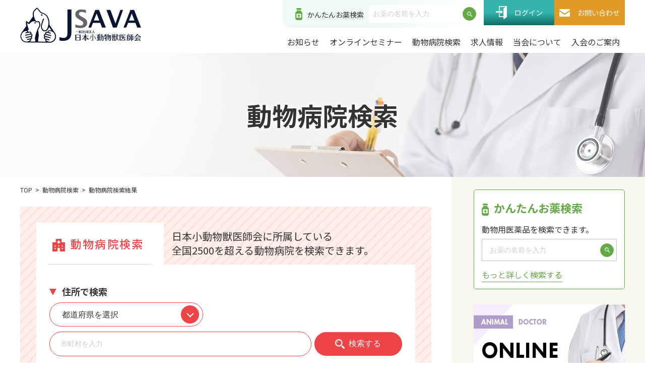

--- FILE ---
content_type: text/html; charset=UTF-8
request_url: https://www.jsava.org/hospital_search
body_size: 7309
content:
<!DOCTYPE html>
<html lang="ja">
<head>
    <!-- Google Tag Manager -->
<script>(function(w,d,s,l,i){w[l]=w[l]||[];w[l].push({'gtm.start':
new Date().getTime(),event:'gtm.js'});var f=d.getElementsByTagName(s)[0],
j=d.createElement(s),dl=l!='dataLayer'?'&l='+l:'';j.async=true;j.src=
'https://www.googletagmanager.com/gtm.js?id='+i+dl;f.parentNode.insertBefore(j,f);
})(window,document,'script','dataLayer','GTM-TJN55HQ');</script>
<!-- End Google Tag Manager -->
    <meta http-equiv="Content-type" content="text/html; charset=utf-8" />
    <meta name="viewport" content="width=1124">
    <link rel="icon" href="/favicon.ico" type="image/vnd.microsoft.icon">
    <link rel="shortcut icon" href="/favicon.ico" type="image/vnd.microsoft.icon">
    <meta name="robots" content="index, follow" />
            <meta name="description" content="JSAVA一般社団法人日本小動物獣医師会の「動物病院検索」ページです。" />
        <meta name="keyword" content="JSAVA一般社団法人日本小動物獣医師会" />
    <meta property="og:type" content="website" />
    <meta property="og:url" content="https://jsava.org" />
    <meta property="og:image" content="https://jsava.org/img/ogp.png" />
    <meta property="og:site_name" content="JSAVA一般社団法人日本小動物獣医師会" />
            <meta property="og:title" content="動物病院検索 - JSAVA一般社団法人日本小動物獣医師会" />
                <meta property="og:description" content="JSAVA一般社団法人日本小動物獣医師会の「動物病院検索」ページです。" />
        <meta http-equiv="X-UA-Compatible" content="IE=edge">
    <meta name="format-detection" content="telephone=no">
            <title>動物病院検索 - JSAVA一般社団法人日本小動物獣医師会</title>
        <link rel="stylesheet" type="text/css" href="https://www.jsava.org/css/common.css" media="all" />
    <link rel="stylesheet" type="text/css" href="https://www.jsava.org/css/base.css" media="all" />
    <link rel="stylesheet" type="text/css" href="https://www.jsava.org/css/module.css" media="all" />
    <link rel="stylesheet" type="text/css" href="https://www.jsava.org/css/page.css" media="all" />
    <link rel="stylesheet" type="text/css" href="https://www.jsava.org/css/print.css" media="print" />
    <link rel="stylesheet" type="text/css" href="https://www.jsava.org/css/animation.css" media="all" />
    <script src="https://www.jsava.org/js/jquery.js"></script>
    <script src="https://www.jsava.org/js/jquery.inview.js"></script>
    <script src="https://www.jsava.org/js/jquery.matchHeight.js"></script>
    <script src="https://www.jsava.org/js/common.js"></script>
    <link rel="preconnect" href="https://fonts.googleapis.com">
    <link rel="preconnect" href="https://fonts.gstatic.com" crossorigin>
    <link href="https://fonts.googleapis.com/css2?family=Noto+Sans+JP:wght@400;500;700;900&display=swap" rel="stylesheet">
    <!-- custom area -->
    <!-- custom area -->
    <script src="https://cdnjs.cloudflare.com/ajax/libs/jquery-cookie/1.4.1/jquery.cookie.min.js"></script>
<script src="https://www.jsava.org/js/jquery-modalLayerBoard.js"></script>
<script>

</script>
</head>
	<body id="top" class="hospital_search list_page common_page">
	<!-- Google Tag Manager (noscript) -->
<noscript><iframe src="https://www.googletagmanager.com/ns.html?id=GTM-TJN55HQ"
height="0" width="0" style="display:none;visibility:hidden"></iframe></noscript>
<!-- End Google Tag Manager (noscript) -->
<header id="fix_menu">
    <div class="sitewrap">
        <div class="menu_top">
            <div id="site_ttl"><a href="https://www.jsava.org"><img src="https://www.jsava.org/img/common/logo.png" alt="JSAVA一般社団法人日本小動物獣医師会" width="240"></a></div>
            <div class="right_menu">
                <dl class="medicine sp_accordion">
                    <dt>
                        <p class="ttl"><a href="https://www.jsava.org/medicine_search"><img src="https://www.jsava.org/img/common/ico_medicine.png" alt="" width="14"><span>かんたんお薬検索</span></a></p>
                        <div class="display_sp">動物用医薬品を検索できます。</div>
                        <i class="display_sp"></i>
                    </dt>
                    <dd class="form_wrap">
                        <form method="GET" action="https://www.jsava.org/medicine_search" accept-charset="UTF-8" id="header_search" autocomplete="off">
                        <input name="search" type="hidden" value="2">
                            <div class="input_wrap">
                                <input placeholder="お薬の名前を入力" name="word" type="text">
                                <button><img src="https://www.jsava.org/img/common/ico_magnifier_s.png" alt="" width="10"></button>
                            </div>
                        </form>
                        <a href="https://www.jsava.org/medicine_search" class="display_sp">もっと詳しく検索する</a>
                    </dd>
                </dl>
                                    <a class="logni_btn" href="https://www.jsava.org/member_login"><img src="https://www.jsava.org/img/common/ico_login.png" alt="" width="22"><span>ログイン</span></a>
                                                <a class="inq_btn" href="https://www.jsava.org/inquiry/index"><img src="https://www.jsava.org/img/common/ico_mail.png" alt="" width="21"><span>お問い合わせ</span></a>
            </div>
        </div>
        <div class="menu_bottom">
            <div class="menu_fix">
                <div class="drop_menu">
                    <input type="checkbox" id="switch">
                    <label for="switch"><b><span></span></b></label>
                    <nav id="NavWrap">
                        <ul>
                                                        <li><a href="https://www.jsava.org/news"><span>お知らせ</span></a></li>
                            <li><a href="https://www.jsava.org/seminar"><span>オンラインセミナー</span></a></li>
                            <li><a href="https://www.jsava.org/hospital_search"><span>動物病院検索</span></a></li>
                            <li><a href="https://www.jsava.org/recruit"><span>求人情報</span></a></li>
                            <li class="display_sp"><a href="https://www.jsava.org/medicine_search"><span>お薬検索</span></a></li>
                            <li class="display_sp"><a href="https://www.jsava.org/item"><span>商品一覧</span></a></li>
                            <li><a href="https://www.jsava.org/our/index"><span>当会について</span></a></li>
                                                        <li><a href="https://www.jsava.org/admission/index"><span>入会のご案内</span></a></li>
                                                        <!--
                            <li class="display_sp"><a href="https://www.jsava.org/faq/index"><span>よくある質問</span></a></li>
                            -->
                            <li class="display_sp"><a href="https://www.jsava.org/advertising/index"><span>広告掲載に関して</span></a></li>
                            <li class="display_sp"><a href="https://www.jsava.org/inquiry/index"><span>お問い合わせ</span></a></li>
                        </ul>
                    </nav>
                </div>
            </div>
        </div>
    </div>
</header><!-- #EndLibraryItem -->	<main>
		<div class="visual">
			<div class="sitewrap">
				<h1>動物病院検索</h1>
			</div>
		</div>
		<div class="home_body">
			<div class="sitewrap">
				<div class="left_content">
					<div class="topic_path" id="pan">
						<ol>
							<li><a href="https://www.jsava.org">TOP</a></li>
							<li><a href="https://www.jsava.org/hospital_search">動物病院検索</a></li>
							<li><span>動物病院検索結果</span></li>
						</ol>
					</div>
										<section class="hospital_search search_style">
						<dl class="search_ttl">
							<dt>
	<h2><img src="img/common/ico_hospital.png" alt="" width="25"><span>動物病院検索</span></h2>
	<p>日本小動物獣医師会に所属している<br>全国2500を超える動物病院を検索できます。</p>
</dt>
<dd class="form_wrap">
	<form method="GET" action="https://www.jsava.org/hospital_search" accept-charset="UTF-8" id="hospital_search_1" autocomplete="off">
	<input name="search" type="hidden" value="1">
		<h3>住所で検索</h3>
		<span class="select_wrap">
			<select name="pref"><option selected="selected" value="">都道府県を選択</option><option value="北海道">北海道</option><option value="青森県">青森県</option><option value="岩手県">岩手県</option><option value="宮城県">宮城県</option><option value="秋田県">秋田県</option><option value="山形県">山形県</option><option value="福島県">福島県</option><option value="茨城県">茨城県</option><option value="栃木県">栃木県</option><option value="群馬県">群馬県</option><option value="埼玉県">埼玉県</option><option value="千葉県">千葉県</option><option value="東京都">東京都</option><option value="神奈川県">神奈川県</option><option value="新潟県">新潟県</option><option value="富山県">富山県</option><option value="石川県">石川県</option><option value="福井県">福井県</option><option value="山梨県">山梨県</option><option value="長野県">長野県</option><option value="岐阜県">岐阜県</option><option value="静岡県">静岡県</option><option value="愛知県">愛知県</option><option value="三重県">三重県</option><option value="滋賀県">滋賀県</option><option value="京都府">京都府</option><option value="大阪府">大阪府</option><option value="兵庫県">兵庫県</option><option value="奈良県">奈良県</option><option value="和歌山県">和歌山県</option><option value="鳥取県">鳥取県</option><option value="島根県">島根県</option><option value="岡山県">岡山県</option><option value="広島県">広島県</option><option value="山口県">山口県</option><option value="徳島県">徳島県</option><option value="香川県">香川県</option><option value="愛媛県">愛媛県</option><option value="高知県">高知県</option><option value="福岡県">福岡県</option><option value="佐賀県">佐賀県</option><option value="長崎県">長崎県</option><option value="熊本県">熊本県</option><option value="大分県">大分県</option><option value="宮崎県">宮崎県</option><option value="鹿児島県">鹿児島県</option><option value="沖縄県">沖縄県</option></select>
		</span>
		<div class="flex">
			<span class="input_wrap">
				<input placeholder="市町村を入力" name="address" type="text">
			</span>
			<div class="search_btn"><button><img src="https://www.jsava.org/img/common/ico_magnifier.png" alt="" width="19">検索する</button></div>
		</div>
	</form>
</dd>
<dd class="form_wrap">
	<form method="GET" action="https://www.jsava.org/hospital_search" accept-charset="UTF-8" id="hospital_search_2" autocomplete="off">
	<input name="search" type="hidden" value="2">
		<h3>病院名で検索</h3>
		<div class="flex">
			<span class="input_wrap">
				<input placeholder="病院名を入力" name="name" type="text">
			</span>
			<div class="search_btn"><button><img src="https://www.jsava.org/img/common/ico_magnifier.png" alt="" width="19">検索する</button></div>
		</div>
	</form>
</dd>						</dl>
					</section>
				</div>
				<div class="right_content">
    <dl class="medicine side_medicine">
    <dt>
        <p class="ttl"><a href="https://www.jsava.org/medicine_search"><img src="https://www.jsava.org/img/common/ico_medicine.png" alt="" width="14"><span>かんたんお薬検索</span></a></p>
        <div>動物用医薬品を検索できます。</div>
    </dt>
    <dd class="form_wrap">
        <form method="GET" action="https://www.jsava.org/medicine_search" accept-charset="UTF-8" id="sidebar_search" autocomplete="off">
        <input name="search" type="hidden" value="2">
            <div class="input_wrap">
                <input placeholder="お薬の名前を入力" name="word" type="text">
                <button><img src="https://www.jsava.org/img/common/ico_magnifier_s.png" alt="" width="10"></button>
            </div>
        </form>
        <a href="https://www.jsava.org/medicine_search">もっと詳しく検索する</a> </dd>
</dl>    <aside class="side_ad">
        <p class="single_bnr"><a href="https://www.jsava.org/seminar"><img src="https://www.jsava.org/img/top/bnr_online.jpg" alt="オンラインセミナー"></a></p>    </aside>
    <section class="item_pickup">
    <h2 class="h_style01"><span>商品PICKUP</span></h2>
    <div class="item_style">
                    <div class="item_wrap">
                                    <a href="https://www.jsava.org/item/59">
                                    <div class="left_area">
                        <div class="img_fit"><img src="https://www.jsava.org/storage/product/EaEjkGjrD1UMYxIvbfGGgwfanomy6ECUKPu5pzz1.jpg" alt="『A-BRAIN事業承継』商品画像" loading="lazy"></div>
                    </div>
                    <div class="right_area">
                                                    <div class="tag cate20">経営・コンサルティング</div>
                                                <h3 class="name">A-BRAIN事業承継</h3>
                        <p class="company">株式会社TYL</p>
                    </div>
                </a>            </div>
                    <div class="item_wrap">
                                    <a href="https://www.jsava.org/item/79">
                                    <div class="left_area">
                        <div class="img_fit"><img src="https://www.jsava.org/storage/product/qhuoqUxUmol6W0zMTKD18K3HheaPQ5hCr31Eq1Az.png" alt="『オールインワンカルテ「ミニイク」』商品画像" loading="lazy"></div>
                    </div>
                    <div class="right_area">
                                                    <div class="tag cate06">電子カルテ</div>
                                                <h3 class="name">オールインワンカルテ「ミニイク」</h3>
                        <p class="company">ミニイク株式会社</p>
                    </div>
                </a>            </div>
                    <div class="item_wrap">
                                    <a href="https://www.jsava.org/item/67">
                                    <div class="left_area">
                        <div class="img_fit"><img src="https://www.jsava.org/storage/product/O9993q1SNFp3C9mvzGErsRekwPF6NnZFqoP7CZMv.jpg" alt="『パンフェノンS』商品画像" loading="lazy"></div>
                    </div>
                    <div class="right_area">
                                                    <div class="tag cate03">サプリメント</div>
                                                <h3 class="name">パンフェノンS</h3>
                        <p class="company">株式会社スケアクロウ</p>
                    </div>
                </a>            </div>
                    <div class="item_wrap">
                                    <a href="https://www.jsava.org/item/75">
                                    <div class="left_area">
                        <div class="img_fit"><img src="https://www.jsava.org/storage/product/AYGft8nR6qzwS3OOT0OTDB5bdskQoeUonoE3agkb.jpg" alt="『ＪＢＰプラセンタＥＱリキッドＰＲＯ』商品画像" loading="lazy"></div>
                    </div>
                    <div class="right_area">
                                                    <div class="tag cate03">サプリメント</div>
                                                <h3 class="name">ＪＢＰプラセンタＥＱリキッドＰＲＯ</h3>
                        <p class="company">株式会社日本生物製剤</p>
                    </div>
                </a>            </div>
                    <div class="item_wrap">
                                    <a href="https://www.jsava.org/item/68">
                                    <div class="left_area">
                        <div class="img_fit"><img src="https://www.jsava.org/storage/product/af4TgZ6hqNXMFqhORWL7hPMmG1REBqyKGQ8bkluD.jpg" alt="『生物顕微鏡カメラセット』商品画像" loading="lazy"></div>
                    </div>
                    <div class="right_area">
                                                    <div class="tag cate04">医療機器</div>
                                                <h3 class="name">生物顕微鏡カメラセット</h3>
                        <p class="company">メイジテクノ株式会社</p>
                    </div>
                </a>            </div>
                    <div class="item_wrap">
                                    <a href="https://www.jsava.org/item/74">
                                    <div class="left_area">
                        <div class="img_fit"><img src="https://www.jsava.org/storage/product/9FhIC2efjnPDYRDomXh9dxdEdAsHCoV2QIAR7Hxt.jpg" alt="『大気圧プラズマ治療器Pidi』商品画像" loading="lazy"></div>
                    </div>
                    <div class="right_area">
                                                    <div class="tag cate04">医療機器</div>
                                                <h3 class="name">大気圧プラズマ治療器Pidi</h3>
                        <p class="company">積水化学工業株式会社　新事業開発部プラズマ事業創出グループ</p>
                    </div>
                </a>            </div>
                    <div class="item_wrap">
                                    <a href="https://www.jsava.org/item/19">
                                    <div class="left_area">
                        <div class="img_fit"><img src="https://www.jsava.org/storage/product/1hSPo2aeTJbe126uII4slANudZURZR2HPeB6Q9mJ.png" alt="『ペットクルーカルテ７』商品画像" loading="lazy"></div>
                    </div>
                    <div class="right_area">
                                                    <div class="tag cate06">電子カルテ</div>
                                                <h3 class="name">ペットクルーカルテ７</h3>
                        <p class="company">株式会社ピークス</p>
                    </div>
                </a>            </div>
                    <div class="item_wrap">
                                    <a href="https://www.jsava.org/item/29">
                                    <div class="left_area">
                        <div class="img_fit"><img src="https://www.jsava.org/storage/product/KKWltv57gdkhPk3LM9hJO4S5gVeqAI0lfZ7UEEbs.png" alt="『動物用麻酔器　PITa-Anesth』商品画像" loading="lazy"></div>
                    </div>
                    <div class="right_area">
                                                    <div class="tag cate04">医療機器</div>
                                                <h3 class="name">動物用麻酔器　PITa-Anesth</h3>
                        <p class="company">新鋭工業株式会社</p>
                    </div>
                </a>            </div>
                    <div class="item_wrap">
                                    <a href="https://www.jsava.org/item/77">
                                    <div class="left_area">
                        <div class="img_fit"><img src="https://www.jsava.org/storage/product/2QqR34xVh548LZvB4rwYPix0Qvp4Y7FvamPwU62Z.png" alt="『女医プラス・医師プラス(獣医師・医師監修・キャスティング事業)』商品画像" loading="lazy"></div>
                    </div>
                    <div class="right_area">
                                                    <div class="tag cate18">出版・メディア</div>
                                                <h3 class="name">女医プラス・医師プラス(獣医師・医師監修・キャスティング事業)</h3>
                        <p class="company">株式会社医師のとも 女医プラス・医師プラス(獣医師・医師監修・キャスティング事業)</p>
                    </div>
                </a>            </div>
                    <div class="item_wrap">
                                    <a href="https://www.jsava.org/item/28">
                                    <div class="left_area">
                        <div class="img_fit"><img src="https://www.jsava.org/storage/product/nkAw65LzSfi3lHeh7UlR2OfayZPt7TrMCMG3lQci.png" alt="『ペットリクルート』商品画像" loading="lazy"></div>
                    </div>
                    <div class="right_area">
                                                    <div class="tag cate21">求人</div>
                                                <h3 class="name">ペットリクルート</h3>
                        <p class="company">動物病院経営パートナーEn-Jin（株式会社エンジン）</p>
                    </div>
                </a>            </div>
                    <div class="item_wrap">
                                    <a href="https://www.jsava.org/item/15">
                                    <div class="left_area">
                        <div class="img_fit"><img src="https://www.jsava.org/storage/product/F5NmDEHys6IRMNdT0drtVSbKoIuno2qf6Yb86jjm.png" alt="『アニミューン®』商品画像" loading="lazy"></div>
                    </div>
                    <div class="right_area">
                                                    <div class="tag cate03">サプリメント</div>
                                                <h3 class="name">アニミューン®</h3>
                        <p class="company">株式会社HACHI</p>
                    </div>
                </a>            </div>
                    <div class="item_wrap">
                                    <a href="https://www.jsava.org/item/54">
                                    <div class="left_area">
                        <div class="img_fit"><img src="https://www.jsava.org/storage/product/fwFkCCbPqBde5gzQQKvpEHMAshcmlVIaf0fHGesx.jpg" alt="『上場企業による獣医療特化M&amp;A』商品画像" loading="lazy"></div>
                    </div>
                    <div class="right_area">
                                                    <div class="tag cate20">経営・コンサルティング</div>
                                                <h3 class="name">上場企業による獣医療特化M&amp;A</h3>
                        <p class="company">株式会社ストライク</p>
                    </div>
                </a>            </div>
                    <div class="item_wrap">
                                    <a href="https://www.jsava.org/item/78">
                                    <div class="left_area">
                        <div class="img_fit"><img src="https://www.jsava.org/storage/product/Dk6J9CjQXgH99YqpnoaulpRdgpAi0Jg7tFpRKLcq.png" alt="『ミラクルBOT』商品画像" loading="lazy"></div>
                    </div>
                    <div class="right_area">
                                                    <div class="tag cate05">ＩＴ・システム</div>
                                                <h3 class="name">ミラクルBOT</h3>
                        <p class="company">株式会社Miracle</p>
                    </div>
                </a>            </div>
                    <div class="item_wrap">
                                    <a href="https://www.jsava.org/item/48">
                                    <div class="left_area">
                        <div class="img_fit"><img src="https://www.jsava.org/storage/product/IMOge821UAfQwRWE2lAvIJjMRdLaatj9nYagRNfx.jpg" alt="『LEAPAS（事業承継サポート）』商品画像" loading="lazy"></div>
                    </div>
                    <div class="right_area">
                                                    <div class="tag cate20">経営・コンサルティング</div>
                                                <h3 class="name">LEAPAS（事業承継サポート）</h3>
                        <p class="company">株式会社 LEAP Advisory Services</p>
                    </div>
                </a>            </div>
                    <div class="item_wrap">
                                    <a href="https://www.jsava.org/item/35">
                                    <div class="left_area">
                        <div class="img_fit"><img src="https://www.jsava.org/storage/product/lacn9dtsNrEcvX7vS3OXsSsT5yVJIwlB6d9jxzyn.jpg" alt="『エスプレス®H61』商品画像" loading="lazy"></div>
                    </div>
                    <div class="right_area">
                                                    <div class="tag cate03">サプリメント</div>
                                                <h3 class="name">エスプレス®H61</h3>
                        <p class="company">東亜薬品工業株式会社</p>
                    </div>
                </a>            </div>
                    <div class="item_wrap">
                                    <a href="https://www.jsava.org/item/42">
                                    <div class="left_area">
                        <div class="img_fit"><img src="https://www.jsava.org/storage/product/ersP6mFp0JGNjkECfoPgcQUNvSMjsILo0t3c7kur.jpg" alt="『アポクル予約ペット』商品画像" loading="lazy"></div>
                    </div>
                    <div class="right_area">
                                                    <div class="tag cate07">予約システム</div>
                                                <h3 class="name">アポクル予約ペット</h3>
                        <p class="company">カルー株式会社</p>
                    </div>
                </a>            </div>
                    <div class="item_wrap">
                                    <a href="https://www.jsava.org/item/73">
                                    <div class="left_area">
                        <div class="img_fit"><img src="https://www.jsava.org/storage/product/CkPyyMTv4XSHmCy177Klc9k5iGaylIfhQiyaFN25.jpg" alt="『動物病院の集患につながる ホームページ作成』商品画像" loading="lazy"></div>
                    </div>
                    <div class="right_area">
                                                    <div class="tag cate05">ＩＴ・システム</div>
                                                <h3 class="name">動物病院の集患につながる ホームページ作成</h3>
                        <p class="company">株式会社中日アド企画</p>
                    </div>
                </a>            </div>
            </div>
    <div class="simple_link">
        <a href="https://www.jsava.org/item"><span>一覧へ</span></a>
    </div>
</section>    <section class="item_pickupn">
    <h2 class="h_style01"><span>商品掲載企業</span></h2>
    <ul class="item_company">
                    <li><a href="https://www.jsava.org/banner/41" target="_blank" class="adc_01"><img src="https://www.jsava.org/storage/banner/sqJPXlajPicetGMVvQ6wGJmBW2NXYaWqKc2nlRkt.jpg" alt="医師のとも_企業詳細ページ"></a></li>
                    <li><a href="https://www.jsava.org/banner/14" target="_blank" class="adc_01"><img src="https://www.jsava.org/storage/banner/rTqhTTw7n0y70jWZSsTSUwqDcaBfVm7EFtqOe0Ua.jpg" alt="エンジン企業バナー"></a></li>
                    <li><a href="https://www.jsava.org/banner/28" target="_blank" class="adc_01"><img src="https://www.jsava.org/storage/banner/eovGGftcqBKtRhbytiAKCDgaXZDeXDwzSwIuXJXN.jpg" alt="カル―株式会社"></a></li>
                    <li><a href="https://www.jsava.org/banner/16" target="_blank" class="adc_01"><img src="https://www.jsava.org/storage/banner/L9wzKIP42UUBh9vYuLnHLYrqrSwNuvivgn0zfOlP.jpg" alt="新鋭工業HP"></a></li>
                    <li><a href="https://www.jsava.org/banner/37" target="_blank" class="adc_01"><img src="https://www.jsava.org/storage/banner/gTCXaxvDRktHmM5wg13ekwoWs5OPazeQOsIu4H5Q.jpg" alt="株式会社スケアクロウHP"></a></li>
                    <li><a href="https://www.jsava.org/banner/32" target="_blank" class="adc_01"><img src="https://www.jsava.org/storage/banner/zlK24tidCtFtXOl36RpFRXAnS3hfyi5d7DKyIvuk.jpg" alt="企業サイト"></a></li>
                    <li><a href="https://www.jsava.org/banner/39" target="_blank" class="adc_01"><img src="https://www.jsava.org/storage/banner/S1efzO1TmuIeAXObxSLe6Q3c9zz50tNidDKMRyqB.jpg" alt="企業詳細ページ"></a></li>
                    <li><a href="https://www.jsava.org/banner/18" target="_blank" class="adc_01"><img src="https://www.jsava.org/storage/banner/WDKvUTlxAXv7KIcGl2xEw0Y1nc7EZcRrxXTLNMXl.jpg" alt="東亜薬品工業企業バナー"></a></li>
                    <li><a href="https://www.jsava.org/banner/40" target="_blank" class="adc_01"><img src="https://www.jsava.org/storage/banner/RfSX3gZwDYGgGH72YUXPcJ9iqxCRb3KL6uqYNIxo.jpg" alt="【企業詳細ページ】株式会社日本生物製剤"></a></li>
                    <li><a href="https://www.jsava.org/banner/12" target="_blank" class="adc_01"><img src="https://www.jsava.org/storage/banner/zP2MS4d8Hsc8JK3jZy6nEnZA21DWErI32qHov3X2.jpg" alt="HACHIのHP"></a></li>
                    <li><a href="https://www.jsava.org/banner/35" target="_blank" class="adc_01"><img src="https://www.jsava.org/storage/banner/5eiBmpe288DNxz72nhmRVsJXxyD3rygppzgZERti.jpg" alt="企業サイト"></a></li>
                    <li><a href="https://www.jsava.org/banner/11" target="_blank" class="adc_01"><img src="https://www.jsava.org/storage/banner/wWh6h1Eg3xNMhtDiPAdChUZAOda5siUiTeSwRVbU.jpg" alt="ピークスHP"></a></li>
                    <li><a href="https://www.jsava.org/banner/43" target="_blank" class="adc_01"><img src="https://www.jsava.org/storage/banner/t8T9QzEmpO6FSgiyy4qRC429nJ7oca7u9CavGV1C.jpg" alt="企業HP"></a></li>
                    <li><a href="https://www.jsava.org/banner/42" target="_blank" class="adc_01"><img src="https://www.jsava.org/storage/banner/dB2N4xWPRV477dUiJ7tCXlELHU7FMXxKCATwNRIx.jpg" alt="企業詳細ページ"></a></li>
                    <li><a href="https://www.jsava.org/banner/36" target="_blank" class="adc_01"><img src="https://www.jsava.org/storage/banner/PVxVYfaTKqOpr9kJqU8cgtdx4NlHvZIJcIUfAFO4.jpg" alt="メイジテクノ株式会社企業詳細ページ"></a></li>
                    <li><a href="https://www.jsava.org/banner/29" target="_blank" class="adc_01"><img src="https://www.jsava.org/storage/banner/1zWpevP7RfyUAtqY4kmr2aIcFcGUCPmULC3LXqvK.jpg" alt="株式会社LEAP企業バナー"></a></li>
                    <li><a href="https://www.jsava.org/banner/5" target="_blank" class="adc_01"><img src="https://www.jsava.org/storage/banner/38mHQxGoVuYyPUf4bl8D602AX7h51G53FRlIPDjN.jpg" alt="中日アド企画（PETDAYS）"></a></li>
            </ul>
    <p class="single_bnr"><a href="https://www.jsava.org/seminar"><img src="https://www.jsava.org/img/top/bnr_online.jpg" alt="オンラインセミナー"></a></p></section></div>			</div>
		</div>
	</main>
	<aside id="top_link">
    <a id="pageTop" href="javascript:void(0)"><img src="https://www.jsava.org/img/common/btn_pagetop.png" alt="TOPへ" class="scale"></a>
</aside>
<aside id="ac_button" class="display_sp">
    </aside>
<footer>
    <div class="sitewrap fix">
        <div id="foot_left">
            <a href="https://www.jsava.org"><img src="https://www.jsava.org/img/common/logo.png" alt="JSAVA一般社団法人日本小動物獣医師会" width="240"></a>
            <div class="address_wrap">
                <address>〒105-0004　東京都港区 新橋5-12-2 鴻盟社ビル 5F</address>
                <p>TEL：<a href="tel:03-5843-7548">03-5843-7548</a>　　FAX：03-5843-7549</p>
            </div>
        </div>
        <div id="foot_right">
            <ul>
                <li class="sp_on"><a href="https://www.jsava.org/terms/index"><span>利用規約</span></a></li>
                <li><a href="https://www.jsava.org/our/index"><span>当会について</span></a></li>
            </ul><ul>
                <li class="sp_on"><a href="https://www.jsava.org/privacy/index"><span>個人情報保護の方針</span></a></li>
                <!--
                <li><a href="https://www.jsava.org/faq/index"><span>よくある質問</span></a></li>
                -->
                <li><a href="https://www.jsava.org/advertising/index"><span>広告掲載に関して</span></a></li>
            </ul><ul>
                <li><a href="https://www.jsava.org/inquiry/index"><span>お問い合わせ</span></a></li>
            </ul>
        </div>
    </div>
    <p class="copy"><small>&copy; JSAVA一般社団法人日本小動物獣医師会</small></p>
</footer>
<script type="text/javascript" src="https://www.jsava.org//js/modal-multi.js"></script>
<form action="">
    <input type="hidden" id="modal_id" value="">
</form>
<div id="modal-content-01" class="modal-content">
    <a class="modal-close close_btn">×</a>
    <div class="modal_wrap">
        <div class="modal_body">
            <dl>
                <dd>この先は、獣医療関係者の方を対象に、商品に関する情報を提供することを目的としております。<br>
                    一般のお客様への情報提供を目的としたものではございませんので、ご了承ください。</dd>
                <dt>あなたは獣医療関係者ですか？</dt>
            </dl>
        </div>
    </div><div class="flex_box"><div>
            <a class="modal_btn or" href="javascript:void(0);" onclick="javascript:item_redirect();">はい</a></div><div><a class="modal_btn" href="https://www.jsava.org">いいえ</a></div></div>
    <div>※「いいえ」ボタンをクリックするとトップページに戻ります。</div>
</div>
<script type="text/javascript">
    function setModalId(id) {
        $('#modal_id').val(id);
    }
    function login_redirect() {
        var id = $('#modal_id').val();
        window.location.href = 'https://www.jsava.org/member_login?' + id;
    }
    function item_redirect() {
        var id = $('#modal_id').val();
        window.location.href = 'https://www.jsava.org/item/' + id;
    }
    function application_redirect() {
        var id = $('#modal_id').val();
        window.location.href = 'https://www.jsava.org/application/index?' + id;
    }
</script>


	<script>
    $(function() {
        $('.item_wrap .left_area').matchHeight();
        $('.item_wrap .captions').matchHeight();
    });
</script>	</body>
</html>

--- FILE ---
content_type: text/css
request_url: https://www.jsava.org/css/common.css
body_size: 3013
content:
@charset "utf-8";

/* reset
-------------------------------------------------------------------*/
* {
	margin:0;
	padding:0;
	box-sizing:border-box;
}
html {
	text-size-adjust: 100%;
	-webkit-text-size-adjust: 100%;
	-ms-text-size-adjust: 100%;
	-moz-text-size-adjust: 100%;
}
h1, h2, h3, h4, h5, h6 {
	font-size:100%;
	font-weight:normal;
}
i{
	font-style:normal;
}
table {
	font-size:100%;
	line-height:1.5;
	border-collapse:collapse;
	border-spacing:0;
}
th {
	font-weight:normal;
	text-align:left;
}
img {
	border:0;
	vertical-align:bottom;
	-webkit-backface-visibility: hidden;
	backface-visibility: hidden;
	image-rendering: -webkit-optimize-contrast;
}
@media only screen and (-webkit-min-device-pixel-ratio: 2) {
	img{
		image-rendering:initial;
	}	
}
ul li {
	list-style:none;
}
ol {
	padding-left:18px;
	*padding-left:24px;
	_padding-left:24px;
}
input, textarea {
	vertical-align:middle;
}
address, em {
	font-style:normal;
}



.copygard img{
	pointer-events: none;
}
.copygard img[usemap]{
	pointer-events: auto;
}

/* link
-------------------------------------------------------------------*/
a{
	color:#333;
	text-decoration:none;
}
a:hover {
	text-decoration:underline;
}
.text_link a,
a.text_link{
	text-decoration:underline;
}
.text_link a:hover,
a.text_link:hover{
	text-decoration:none;
}
.block_link a,
a.block_link{
	display:block;
	transition: opacity 0.4s, background 0.4s, color 0.4s, border 0.4s;
}
.block_link a:hover,
a.block_link:hover{
	opacity: 0.7;
	text-decoration:none;
	transition: opacity 0.4s;
}
label{
	cursor:pointer;
}



/* common class
-------------------------------------------------------------------*/
/* noSetting */
.left_area {}
.center_area {}
.right_area {}
.bg_top {}
.bg_mdl {}
.bg_btm {}
.first {}
.last {}

/* position */
.position {	position:relative;}

/* float */
.flt_left {	float:left;}
.flt_right {	float:right;}
.flt_none {	float:none !important;}

/* width */
.w_auto { width:auto !important;}
.w_max { width:100% !important;}
.w_half { width:50% !important;}
.w_third { width:33% !important;}
.w_quarter { width:25% !important;}
.w_fifth { width:20% !important;}

/* margin:top */
.mt00 {	margin-top:0px !important;}
.mt05 {	margin-top:5px !important;}
.mt10 {	margin-top:10px !important;}
.mt15 {	margin-top:15px !important;}
.mt20 {	margin-top:20px !important;}
.mt25 {	margin-top:25px !important;}
.mt30 {	margin-top:30px !important;}
.mt35 {	margin-top:35px !important;}
.mt40 {	margin-top:40px !important;}
.mt45 {	margin-top:45px !important;}
.mt50 {	margin-top:50px !important;}
.mt55 {	margin-top:55px !important;}
.mt60 {	margin-top:60px !important;}
.mt65 {	margin-top:65px !important;}
.mt70 {	margin-top:70px !important;}
.mt75 {	margin-top:75px !important;}
.mt80 {	margin-top:80px !important;}
.mt85 {	margin-top:85px !important;}
.mt90 {	margin-top:90px !important;}
.mt95 {	margin-top:95px !important;}

/* margin:right */
.mr00 {	margin-right:0px !important;}
.mr05 {	margin-right:5px !important;}
.mr10 {	margin-right:10px !important;}
.mr15 {	margin-right:15px !important;}
.mr20 {	margin-right:20px !important;}
.mr25 {	margin-right:25px !important;}
.mr30 {	margin-right:30px !important;}
.mr35 {	margin-right:35px !important;}
.mr40 {	margin-right:40px !important;}
.mr45 {	margin-right:45px !important;}
.mr50 {	margin-right:50px !important;}
.mr55 {	margin-right:55px !important;}
.mr60 {	margin-right:60px !important;}
.mr65 {	margin-right:65px !important;}
.mr70 {	margin-right:70px !important;}
.mr75 {	margin-right:75px !important;}
.mr80 {	margin-right:80px !important;}
.mr85 {	margin-right:85px !important;}
.mr90 {	margin-right:90px !important;}
.mr95 {	margin-right:95px !important;}

/* margin:bottom */
.mb00 {	margin-bottom:0 !important;}
.mb05 {	margin-bottom:5px !important;}
.mb10 {	margin-bottom:10px !important;}
.mb15 {	margin-bottom:15px !important;}
.mb20 {	margin-bottom:20px !important;}
.mb25 {	margin-bottom:25px !important;}
.mb30 {	margin-bottom:30px !important;}
.mb35 {	margin-bottom:35px !important;}
.mb40 {	margin-bottom:40px !important;}
.mb45 {	margin-bottom:45px !important;}
.mb50 {	margin-bottom:50px !important;}
.mb55 {	margin-bottom:55px !important;}
.mb60 {	margin-bottom:60px !important;}
.mb65 {	margin-bottom:65px !important;}
.mb70 {	margin-bottom:70px !important;}
.mb75 {	margin-bottom:75px !important;}
.mb80 {	margin-bottom:80px !important;}
.mb85 {	margin-bottom:85px !important;}
.mb90 {	margin-bottom:90px !important;}
.mb95 {	margin-bottom:95px !important;}

/* margin:left */
.ml00 {	margin-left:0px !important;}
.ml05 {	margin-left:5px !important;}
.ml10 {	margin-left:10px !important;}
.ml15 {	margin-left:15px !important;}
.ml20 {	margin-left:20px !important;}
.ml25 {	margin-left:25px !important;}
.ml30 {	margin-left:30px !important;}
.ml35 {	margin-left:35px !important;}
.ml40 {	margin-left:40px !important;}
.ml45 {	margin-left:45px !important;}
.ml50 {	margin-left:50px !important;}
.ml55 {	margin-left:55px !important;}
.ml60 {	margin-left:60px !important;}
.ml65 {	margin-left:65px !important;}
.ml70 {	margin-left:70px !important;}
.ml75 {	margin-left:75px !important;}
.ml80 {	margin-left:80px !important;}
.ml85 {	margin-left:85px !important;}
.ml90 {	margin-left:90px !important;}
.ml95 {	margin-left:95px !important;}

/* padding:top */
.pt00 {	padding-top:0px !important;}
.pt05 {	padding-top:5px !important;}
.pt10 {	padding-top:10px !important;}
.pt15 {	padding-top:15px !important;}
.pt20 {	padding-top:20px !important;}
.pt25 {	padding-top:25px !important;}
.pt30 {	padding-top:30px !important;}
.pt35 {	padding-top:35px !important;}
.pt40 {	padding-top:40px !important;}
.pt45 {	padding-top:45px !important;}
.pt50 {	padding-top:50px !important;}

/* padding:right */
.pr00 {	padding-right:0px !important;}
.pr05 {	padding-right:5px !important;}
.pr10 {	padding-right:10px !important;}
.pr15 {	padding-right:15px !important;}
.pr20 {	padding-right:20px !important;}
.pr25 {	padding-right:25px !important;}
.pr30 {	padding-right:30px !important;}
.pr35 {	padding-right:35px !important;}
.pr40 {	padding-right:40px !important;}
.pr45 {	padding-right:45px !important;}
.pr50 {	padding-right:50px !important;}

/* padding:bottom */
.pb00 {	padding-bottom:0 !important;}
.pb05 {	padding-bottom:5px !important;}
.pb10 {	padding-bottom:10px !important;}
.pb15 {	padding-bottom:15px !important;}
.pb20 {	padding-bottom:20px !important;}
.pb25 {	padding-bottom:25px !important;}
.pb30 {	padding-bottom:30px !important;}
.pb35 {	padding-bottom:35px !important;}
.pb40 {	padding-bottom:40px !important;}
.pb45 {	padding-bottom:45px !important;}
.pb50 {	padding-bottom:50px !important;}

/* padding:left */
.pl00 {	padding-left:0px !important;}
.pl05 {	padding-left:5px !important;}
.pl10 {	padding-left:10px !important;}
.pl15 {	padding-left:15px !important;}
.pl20 {	padding-left:20px !important;}
.pl25 {	padding-left:25px !important;}
.pl30 {	padding-left:30px !important;}
.pl35 {	padding-left:35px !important;}
.pl40 {	padding-left:40px !important;}
.pl45 {	padding-left:45px !important;}
.pl50 {	padding-left:50px !important;}

/* font */
.f_bold {	font-weight:bold !important;}
.f_normal {	font-weight:normal !important;}
.f_08 {	font-size:78% !important;}  /*base 78%(12px) = 8px*/
.f_10 {	font-size:85% !important;}  /*base 78%(12px) = 10px*/
.f_14 {	font-size:115% !important;} /*base 78%(12px) = 14px*/
.f_16 {	font-size:130% !important;} /*base 78%(12px) = 16px*/
.f_18 {	font-size:145% !important;} /*base 78%(12px) = 18px*/
@media screen and (max-width:767px) {
.f_08 {	font-size:8px !important;}
.f_10 {	font-size:10px !important;}
.f_14 {	font-size:14px !important;}
.f_16 {	font-size:16px !important;}
.f_18 {	font-size:18px !important;}
}
/* align */
.t_left {	text-align:left !important;}
.t_center {	text-align:center !important;}
.t_right {	text-align:right !important;}
.v_top {	vertical-align:top !important;}
.v_mdl {	vertical-align:middle !important;}
.v_btm {	vertical-align:text-bottom !important;}


/* JavaScript
-------------------------------------------------------------------*/
/* noSetting */

/* rollover */
.btn {}

/* tab */
.tabNav {}

/* fixpng */
.fixpng {}



/* clearfix
-------------------------------------------------------------------*/
.fix:after {
	content:".";
	display:block;
	height:0;
	clear:both;
	visibility:hidden;
	overflow:hidden;
}
.fix {
	display:inline-block;
	min-height:1%;
}
/* start hide from IE-mac\ */
*html .fix {
	height:1%;
}
.fix {
	display:block;
}
/* End hide from IE-mac */
/* img-Max */
.scale { }
.scale_m {}
.scale_all{
	width:100%;
	height:auto;
}
@media screen and (max-width:767px) {
.scale {
	width:100%;
	height:auto;
}
.scale_m { 
	max-width:100%;
	width:auto;
	height:auto;
}
}

/* display_none */
.display_pc {
	display:block;
}
.display_pc.in {
	display:inline;
}
.display_sp,
.display_sp.in {
	display:none;
}
@media screen and (max-width:767px) {
	.display_pc,
	.display_pc.in {
		display:none;
	}
}
@media screen and (max-width:767px) {
	.display_sp {
		display:block;
	}
	.display_sp.in {
		display:inline;
	}
}
.sp_indent_10 {
}
.sp_indent_10lr {
}
.sp_indent_20lr {
}
.sp_indent_30lr {
}
@media screen and (max-width:767px) {
	.sp_indent_10 {
		padding:10px !important;
	}
	.sp_indent_10lr {
		padding:0 10px !important;
	}
	.sp_indent_20lr {
		padding:0 20px !important;
	}
	.sp_indent_30lr {
		padding:0 30px !important;
	}
}


.txt_indent {
	margin-left:1em;
	text-indent:-1em;
}


/*ポップアップ*/
#layer_board_area {
	display: none;
	position: fixed;
	top: 0;
    left: 0;
    width: 100%;
    height: 100%;
    padding: 0 3vw;
    overflow-y: auto;
    box-sizing: border-box; /*スクロールバーを非表示*/
    -ms-overflow-style: none; /*スクロールバーを非表示*/
    scrollbar-width: none; /*スクロールバーを非表示*/
    z-index: 20040;
}
#layer_board_area::-webkit-scrollbar {
	display:none; /*スクロールバーを非表示*/
}
.layer_board_bg {
	display: none;
	position: fixed;
	width: 100%;
	height: 100%;
	top: 0;
	bottom: 0;
	right: 0;
	left: 0;
	cursor: pointer;
	background: #000;
	z-index: 0;
	opacity: 0.3;
}
.layer_board {
	display: none;
	position: relative;
	width: 60%;
	max-width: 380px;
	border-radius: 5px;
	box-sizing: border-box;
	z-index: 10;
	text-align:center;
	background:#fff;
	border-radius:15px;
	padding-bottom: 20px;
}
.layer_board.shortLayer {
	margin: 0;
	top:50%;
	left:50%;
	transform:translate(-50%,-50%)
}
.layer_board .main_box{
	overflow:hidden;
	border-radius:15px;
	display: block;
}
.layer_board .img_box{
	position:relative;
	z-index:0;
}
.layer_board .img_box img{
	border-radius: 15px 15px 0 0;
}
.layer_board .img_box .tag{
	position:absolute;
	left:0;
	top:-1px;
	padding: 5px 12.5px;
	background:#b4b4b4;
	border-radius:15px 0 15px 0;
	line-height: 1rem;
}
.layer_board .img_box .tag span{
	color:#fff;
	font-size: 12px;
	letter-spacing: 0.13em;
}
.layer_board .img_box .pr_txt{
	position:absolute;
	display:inline-block;
	z-index:1;
	top: 0;
	left: 0;
	background:#b0b0b0;
	padding: 0.25rem 0.5rem 0.15rem 0.75rem;
	color:#fff;
	border-radius: 0 0 5px 0;
	line-height:1;
	font-size:0.875rem;
}
.layer_board .txt_box{
	font-size: 1rem;
	padding-top: 0.5em;
	padding-left:1em;
	padding-right:1em;
	font-weight:bold;
	line-height:1.4;
}
.layer_board .btn{
	display:inline-block;
	margin-top: 1.125em;
	background: #e86d09;
	width: 292px;
	color: #fff;
	padding: 0.73828em 1em;
	border-radius: 50px;
	border: 1px solid #e86d09;
	transition:background .4s,color .4s;
	font-size: 1rem;
	font-weight: 500;
	letter-spacing: 0.05em;
}
.layer_board a:hover .btn{
	background: #fff;
	color: #e86d09;
}
.layer_board .cookie_btn{
	display: inline-block;
	margin:auto;
	margin-top: 1.5em;
	/* padding: 7px 20px; */
	border-radius:20px;
	box-sizing:border-box;
	font-size: 14px;
	transition:background .4s,color .4s;
	text-decoration: underline;
	text-decoration-thickness:1px;
}
.layer_board .cookie_btn:hover{
	background:#fff;
	color:#acacac;
}
.layer_board .colse_btn{
	position:absolute;
	z-index:100;
	right: -10px;
	top: -10px;
	width: 39.5px;
	height: 39.5px;
	background:#fff;
	display: flex;
	justify-content: center;
	align-items: center;
	border: 1px solid #e86d09;
	border-radius: 50%;
	font-size: 24px;
	font-weight: bold;
	color: #e86d09;
	cursor: pointer;
	transition:background .4s,color .4s;
}
.layer_board .colse_btn:hover{
	background: #e86d09;
	color:#fff;
}
.layer_board .mdl_btn_close.circle_btn {
	position:absolute;
	width:100%;
	height:40px;
	display:flex;
	justify-content:center;
	align-items:center;
	font-size:1rem;
	line-height:1;
	bottom:5px;
	left:0;
	right:0;
	cursor:pointer;
	display: none;
}
.layer_board img{
	max-width:100%;
}
@media screen and (max-width:768px) {
	.layer_board .img_box .pr_txt{
		font-size: 3.5vw;
	}
	.layer_board {
		width: calc(100% - 32px);
		padding-bottom: 15px;
	}
	.layer_board .img_box .tag{
		position:absolute;
		left:0;
		top:-1px;
		padding: 2px 10px;
		background:#b4b4b4;
		border-radius:5px 0 5px 0;
		line-height: 1rem;
	}
	.layer_board .img_box .tag span{
		color:#fff;
		font-size: 0.73392857142rem;
	}
	.layer_board .txt_box{
		font-size: 1.14285714286rem;
		padding-top: 1em;
	}
	.layer_board .colse_btn{
		right: -10px;
		top: -20px;
		width: 38.5px;
		height: 38.5px;
		font-size: 1.45964285714rem;
	}
	.layer_board .btn{
		margin-top: 1em;
	}
}

--- FILE ---
content_type: text/css
request_url: https://www.jsava.org/css/base.css
body_size: 5620
content:
@charset "utf-8";


/* all
-------------------------------------------------------------------*/
html {
	background:#FFFFFF;
	color:#333333;
	font-family: 'Noto Sans JP',  "游ゴシック Medium", "Yu Gothic Medium" ,"游ゴシック体", "Yu Gothic", YuGothic , 'ヒラギノ角ゴシック Pro', 'Hiragino Kaku Gothic Pro', メイリオ, Meiryo, 'ＭＳ Ｐゴシック', 'MS PGothic', sans-serif;
	font-size:16px;
	line-height:1.4;
}
html .goti,
html .goti form *{
	font-family:  'Noto Sans JP', "游ゴシック Medium", "Yu Gothic Medium" ,"游ゴシック体", "Yu Gothic", YuGothic , 'ヒラギノ角ゴシック Pro', 'Hiragino Kaku Gothic Pro', メイリオ, Meiryo, 'ＭＳ Ｐゴシック', 'MS PGothic', sans-serif;
}
html .min,
html .min form *{
	font-family: "游明朝体", "Yu Mincho", YuMincho, "ヒラギノ明朝 ProN W3", "Hiragino Mincho ProN", "Times New Roman", "HG明朝B", "ＭＳ Ｐ明朝", "ＭＳ 明朝", serif;
}

body {
	width: 100%;
	font-size: 100%;
	text-align: center;
	min-width:1200px;
	overflow-x:hidden;
}
.sitewrap {
	width: 1200px;
	overflow:visible;
	margin: 0 auto;
	text-align: left;
	box-sizing: border-box;
	-webkit-box-sizing: border-box;
}
@media screen and (max-width:1200px) {
	body {
		min-width:0;
	}
	.sitewrap {
		width: 100%;
		overflow:hidden;
	}
	.sitewrap > *{
		padding-left:2%;
		padding-right:2%;
	}
	.sitewrap img{
		max-width: 100%;
		height:auto;
	}
}
@media screen and (max-width:900px) {
	html {
		font-size:15px;
	}
}
@media screen and (max-width:767px) {
	html {
		font-size:14px;
		letter-spacing:-0.03em;
	}
	.sitewrap > *{
		padding-left:15px;
		padding-right:15px;
	}
}


/* header
-------------------------------------------------------------------*/
header {
}
header#fix_menu{
	position:fixed;
	top:0;
	left:0;
	right:0;
	width:100%;
	z-index:999;
	transition:background .4s .2s;
}
header#fix_menu.fixedMenu{
	background:rgba(255,255,255,0.85)
}
.menu_top {
   	position:relative;
	display:flex;
	justify-content:space-between;
	align-items:flex-start;
	padding-right:0;
}
.menu_top #site_ttl {
	padding:15px 0 0;
}
.menu_top .right_menu{
	display:flex;
	justify-content:flex-end;
	align-items:stretch;
}
.menu_top .right_menu .medicine{
background: rgb(239,250,245);
background: -moz-linear-gradient(90deg, rgba(239,250,245,1) 50%, rgba(239,250,245,0) 100%);
background: -webkit-linear-gradient(90deg, rgba(239,250,245,1) 50%, rgba(239,250,245,0) 100%);
background: linear-gradient(90deg, rgba(239,250,245,1) 50%, rgba(239,250,245,0) 100%);
filter: progid:DXImageTransform.Microsoft.gradient(startColorstr="#effaf5",endColorstr="#effaf5",GradientType=1);
	padding:10px 10px 10px 25px;
	display:flex;
	align-items:center;
	border-radius:0 0 0 15px;
}
.menu_top .right_menu .medicine .ttl{
	white-space:nowrap;
}
.menu_top .right_menu .medicine .ttl span{
	display:inline-block;
	margin:0 10px;
	border-bottom:solid 1px transparent;
	transition:color .4s,border .4s;
}
.menu_top .right_menu .medicine dt .ttl a:hover span{
	color:#63aa47;
	border-bottom:solid 1px #63aa47;
}
.medicine .input_wrap{
	background:#fff;
	position:relative;
	z-index:5;
	padding-right:32px;
}
.medicine form .input_wrap input{
	background:transparent;
	display:block;
	width: 100%;
}
.medicine .input_wrap input:focus{
	outline:none;
}
.medicine button{
	display:flex;
	align-items:center;
	justify-content:center;
	width:27px;
	height:27px;
	background:#63aa47;
	background-size:10px;
	border-radius:50%;
	z-index:2;
	position:absolute;
	top:0;
	bottom:0;
	margin:auto;
	right:5px;
	border:solid 1px #63aa47;
	outline:none;
	cursor:pointer;
	transition:background .2s;
}
.medicine button:hover{
	background:#a0dc98;
}
.menu_top .right_menu > a{
	display:flex;
	align-items: center;
	justify-content: center;
	height:50px;
	width: 140px;
	color:#fff;
	transition:background .4s;
	position:relative;
	z-index: 2;
}
.menu_top .right_menu a span{
	display:inline-block;
	margin-left:15px;
	font-size: 0.875rem;
}
.menu_top .right_menu a.logni_btn{
	background: rgb(52,180,172);
}
.menu_top .right_menu a.mypage_btn{
	background: rgb(9,20,48);
	width: 130px;
}
.menu_top .right_menu a.inq_btn{
	background:#e39925;
}
.menu_top .right_menu a.logout_btn{
	background:#ababab;
}
.menu_top .right_menu a:hover{
	text-decoration:none;
	transform:none;
}
.menu_top .right_menu a.logni_btn:after{
	content:"";
	display:inline-block;
	position:absolute;
	z-index:-1;
	top:0;
	bottom:0;
	left:0;
	right:0;
	transition:opacity .4s;
background: rgb(19,108,100);
background: -moz-linear-gradient(180deg, rgba(19,108,100,0) 50%, rgba(19,108,100,1) 100%);
background: -webkit-linear-gradient(180deg, rgba(19,108,100,0) 50%, rgba(19,108,100,1) 100%);
background: linear-gradient(180deg, rgba(19,108,100,0) 50%, rgba(19,108,100,1) 100%);
filter: progid:DXImageTransform.Microsoft.gradient(startColorstr="#136c64",endColorstr="#136c64",GradientType=1);
}
.menu_top .right_menu a.logni_btn:hover{
	background:#33bbaa;
}
.menu_top .right_menu a.logni_btn:hover:after{
	opacity:0.5;
}

.menu_top .right_menu a.inq_btn:hover{
	background:#e86d09;
}
.menu_top .right_menu a.mypage_btn:hover{
	background: rgb(17 38 92);
}
.menu_top .right_menu a.logout_btn:hover{
	background:#858585;
}
.menu_bottom {
	float: right;
	margin-top:-20px;
}
.drop_menu{
	margin:auto;
}
.drop_menu #NavWrap {
	padding: 0;
}
.drop_menu #NavWrap ul {
	display:flex;
	justify-content:flex-end;
}
.drop_menu #NavWrap ul > li {
}
.drop_menu #NavWrap li a,
.drop_menu #NavWrap li p {
	display: block;
	padding: 0 10px 2px;
	box-sizing:border-box;
	text-decoration: none;
	font-size: 1rem;
	width: auto;
	line-height: 1;
	position:relative;
	color:#333;
	text-align:center;
	transition:background 0.5s ,color 0.5s, opacity 0.5s, color 0.5s;
}
.drop_menu #NavWrap li a:hover {
	opacity:1;
	background:#fff;
	color:#e86d09;
}
.drop_menu #NavWrap li a span{
	padding: 10px 0px 12px;
	display:flex;
	flex-direction: column;
	justify-content: center;
	align-items: center;
	white-space: normal;
	position:relative;
}
.drop_menu #NavWrap li a span br{
	display:none;
}
.drop_menu #NavWrap li a span:after{
	content:"";
	width:0;
	height:1px;
	display:block;
	position:absolute;
	bottom:2px;
	left:0;
	transition:width .2s;
	background:#e86d09;
}
.drop_menu #NavWrap li a:hover span{
	opacity:1;
}
.drop_menu #NavWrap li a:hover span:after{
	width:100%;
}
.drop_menu #NavWrap li a:hover {
   opacity:1;
}
.drop_menu #NavWrap li.drop_wrap {
	position:relative;
}
.drop_menu #NavWrap li.drop_wrap i{
	display:none;
}
.drop_menu #NavWrap li ul{
	position:absolute;
	width:auto;
	opacity:0;
	visibility:hidden;
	left:50%;
	transform:translateX(-50%);
	transition:opacity .4s;
}
.drop_menu #NavWrap li:hover ul{
	opacity:1;
	visibility:visible;
	z-index:999;

}
.drop_menu #NavWrap li ul a{
	min-width:10em;
	padding: 10px;
	background:#ddd;
	color:#333;
}

.drop_menu #switch {
	position: absolute;
	display: none;
	opacity: 0;
}
@media screen and (max-width:1050px) {
	.drop_menu #NavWrap li a,
	.drop_menu #NavWrap li p {
		font-size: 0.875rem;
	}
}
@media screen and (max-width:980px) {
	.menu_top #site_ttl{
		margin-right:15px
	}
	.menu_top .right_menu .medicine{
		padding-left:15px
	}
	.menu_top .medicine .input_wrap{
		width:175px;
	}
	.menu_top .right_menu > a,
	.menu_top .right_menu a.mypage_btn{
		width: 110px;
	}
	.menu_top .right_menu > a span{
		margin-left:5px;
		font-size: 0.75rem;
	}
	.menu_top .right_menu > a img{
		width:18px;
		height:auto;
	}
	.menu_bottom{
		margin-top:0;
	}
}
@media screen and (max-width:767px) {
	header .menu_top{
		padding:0;
	}
	.menu_top .right_menu .medicine{
		position:fixed;
		top:60px;
		left:0;
		right:0;
		width:100%;
		display:block;
		padding:0;
		background:#e1f6ec;
		border-radius:0;
	}
	.menu_top .right_menu .medicine dt{
		position:relative;
		display:flex;
		align-items:center;
		justify-content:space-between;
		width:100%;
		padding:2px 30px 2px 15px;
		height:50px;
	}
	.menu_top .right_menu .medicine dt .ttl{
		color:#63aa47;
		margin-right:10px;
	}
	.menu_top .right_menu .medicine dt .ttl a{
		position:relative;
		z-index:10;
	}
	.menu_top .right_menu .medicine dt .ttl a span{
		color:#63aa47;
		border-bottom:solid 1px #63aa47;
	}
	.menu_top .right_menu .medicine dt .ttl img{
		width: 11px;
	}
	.menu_top .right_menu .medicine .ttl span{
		margin:0 10px 0 5px;
	}
	.menu_top .right_menu .medicine dt i{
		position:absolute;
		top:0;
		left:0;
		right:0;
		bottom:0;
		z-index:5;
		margin:auto;
		cursor:pointer;
	}
	.menu_top .right_menu .medicine dt i:before{
		content:"";
		display:block;
		width:20.5px;
		height:20.5px;
		background:#63aa47;
		position:absolute;
		top:0;
		right:10px;
		bottom:0;
		margin:auto;
		border-radius:50%;
		z-index:1;
	}
	.menu_top .right_menu .medicine dt i:after{
		content: "";
		display: inline-block;
		width: 7px;
		height: 7px;
		border-top: solid 1px #fff;
		border-right: solid 1px #fff;
		transform: rotate(135deg);
		position: absolute;
		top: 0;
		bottom: 0;
		margin: auto;
		right: 16px;
		z-index:2;
		transition:transform .2s;
	}
	.menu_top .right_menu .medicine dt.opened i:after{
		transform: rotate(135deg) scale(-1,-1);
		right: 16px;
	}
	.menu_top .right_menu .medicine dt div{
		font-size:0.875rem;
		line-height:1.1;
	}
	.menu_top .right_menu .medicine dd{
		display:none;
		padding:0 10px 10px;
	}
	.menu_top .right_menu .medicine dd a{
		color:#63aa47;
		display:inline-block;
		padding-bottom:2px;
		border-bottom:solid 1px #63aa47;
		margin:4px 0 0;
		
	}
	.menu_top .medicine .input_wrap{
		width:100%;
		margin-bottom:5px;
	}
	.menu_top .right_menu a.logni_btn,
	.menu_top .right_menu a.logout_btn{
		width:60px;
		height:60px;
		flex-direction:column;
		font-size:10px;
	}
	.menu_top .right_menu a.logni_btn img,
	.menu_top .right_menu a.logout_btn img{
		display:block;
		margin-top:4px;
		width:26px;
	}
	.menu_top .right_menu a.logni_btn span,
	.menu_top .right_menu a.logout_btn span{
		margin:2px 0 0;
	}
	.menu_top .right_menu a.inq_btn,
	.menu_top .right_menu a.mypage_btn{
		display:none;
	}
	.drop_menu #switch ~ label {
		display: block;
		cursor: pointer;
		position: fixed;
		top:0;
		right:0;
		z-index:900;
		-webkit-transition: 0.5s transform;
		transition: 0.5s transform, right 0.2s;
		padding: 12px;
		width: 60px;
		height: 60px;
		box-sizing:border-box;
		background:#0c1833;
		text-align:center;
	}
	.drop_menu #switch ~ label b{
		z-index:2;
		width:100%;
		display:block;
		margin-bottom: 0;
	}
	.drop_menu #switch ~ label span{
		cursor: -webkit-grabbing;
		display:block;
		width:60px;
		height:3px;
		background: #fff;
		-webkit-transition: 0.2s transform, 0.5s background;
		transition: 0.2s transform, 0.5s background;
		position:absolute;
		top: 50%;
		left:0;
		right:0;
		margin:auto;
		margin-top:-5px;
	}
	.drop_menu #switch ~ label span:before,
	.drop_menu #switch ~ label span:after{
		content:"";
		display:block;
		width:60px;
		height:3px;
		background:#fff;
		position:absolute;
		margin-top:0;
	}
	.drop_menu #switch ~ label span:before{
		top:-18px;
	}
	.drop_menu #switch ~ label span:after{
		top:18px;
	}
	.drop_menu #switch:checked ~ label span{
		-webkit-transform:rotate(-45deg) ;
		transform:rotate(-45deg) ;
	}
	.drop_menu #switch:checked ~ label span:before{
		top:0;
	}
	.drop_menu #switch:checked ~ label span:after{
		-webkit-transform:rotate(270deg);
		transform:rotate(270deg);
		top:0;
		margin-top:0;
	}
	.drop_menu #switch:checked ~ label{
		right: 300px;
	}
	.drop_menu #NavWrap{
		position: fixed;
		top: 0;
		width:100%;
		z-index: 800;
		height:100%;
		overflow: auto;
		visibility: hidden;
		padding-top: 100px;
		box-sizing: border-box;
		transition:all 0.25s;
	}
	.drop_menu #NavWrap::-webkit-scrollbar {
		height:10px;
		width:10px;
	}
	.drop_menu #NavWrap::-webkit-scrollbar-track {
		border-radius: 10px;
		background: #b3b3b3;
	}
	.drop_menu #NavWrap::-webkit-scrollbar-thumb {
		border-radius: 10px;
	}
	.drop_menu #switch:checked ~ label+#NavWrap{
		visibility:visible;
		max-height: 100vh;
		top: 0;
	}
	.drop_menu #NavWrap > ul {
		width: 100%;
		margin-right: 0;
		margin-left: auto;
	}
	.drop_menu #NavWrap li a {
		padding: 15px 0;
		text-decoration: none;
		text-align: center;
		width: auto;
		background:rgba(255,255,255,0.9);
	}
	.drop_menu #NavWrap li a span{
		padding: 10px 0px;
		border-left:none;
		white-space: normal;
	}

}
@media screen and (max-width:767px) {
	body {
		padding-top: 88px;
	}
	header#fix_menu,
	header#fix_menu.fixedMenu{
		top:0;
		transition: none;
		position: fixed;
	}
	header .menu_top {
		position: absolute;
		top:0;
		left:0;
		width:100%;
		z-index: 700;
		background: none;
		padding: 0;
		box-sizing: border-box;
   	 	background:rgba(255,255,255,0.8);
	}
	header .menu_top #site_ttl{
		padding: 10px 10px;
	}
	header .menu_top #site_ttl img{
		max-height:40px;
		width:auto;
	}
	header .menu_top #site_ttl p{
		display:none;
	}
	.menu_top .right_menu {
		padding-right:60px;
	}
	header .menu_top .logo a img{
		width: 58px;
		height:auto;
		vertical-align:middle;
	}
	header .menu_top .logo a+a img{
		width:181px;
	}
	header .menu_top .logo span{
		font-size:8px;
		vertical-align:middle;
	}
	header .menu_top .menu_fix{
		position:relative;
	}
	header .menu_top .outwrap{
		padding: 5px 10px 5px;
		height: 50px;
	}
	.type_general header .menu_top .outwrap{
		background:rgba(255,255,255,0.6);
	}
	.drop_menu #NavWrap{
		padding-top: 0;
		position:fixed;
		top: 0;
		left:auto;
		right:-100%;
		padding: 10px 20px;
		width:300px;
		height:100%;
		background:rgba(12,24,51,0.95);
	}
	.drop_menu #switch:checked ~ label+#NavWrap{
		top: 0;
		left:auto;
		right:0;
	}
	.drop_menu #switch ~ label {
	   padding: 12px 12px;
	   position: absolute;
	}
	.drop_menu #switch ~ label span{
	   width:22px;
	   height:2px;
	   top: 27px;
	   margin:auto;
	}
	.drop_menu #switch ~ label span:before,
	.drop_menu #switch ~ label span:after{
	   width:22px;
	   height:2px;
	   margin-top:0;
	}
	.drop_menu #switch ~ label span:before{
	   top: -9px;
	}
	.drop_menu #switch ~ label span:after{
	   top: 9px;
	}
	.drop_menu #NavWrap ul {
	   display: block;
	   border-left:none;
	   height: 100%;
	   width: 100%;
	   padding: 0;
	}
	.drop_menu #NavWrap ul li {
		display:block;
		padding:0;
		border-bottom:solid 1px #fff;
	}
	.drop_menu #NavWrap li a,
	.drop_menu #NavWrap li a:hover{
		font-size: 1.1rem;
		text-align: left;
		width: auto;
		padding: 0;
		text-decoration: none;
		background:none;
		color:#fff;
		border:none;
	}
	.drop_menu #NavWrap li a:hover{
		background:none;
	}
	.drop_menu #NavWrap li a span{
		display:block;
		padding: 15px 20px 15px 0px;
		font-weight:normal;
		background:none;
		line-height: 1.4;
		position:relative;
	}
	.drop_menu #NavWrap li a span:after,
	.drop_menu #NavWrap li a:hover span:after{
		content:"";
		display:block;
		width:22px;
		height:22px;
		background:#fff;
		border-radius:50%;
		right:0;
		left:auto;
		top:0;
		bottom:0;
		margin:auto;
		z-index:1;
	}
	.drop_menu #NavWrap li a span:before{
	    content: "";
	    display: inline-block;
	    width: 7px;
	    height: 7px;
	    border-top: solid 1px #0c1833;
	    border-right: solid 1px #0c1833;
	    transform: rotate(45deg) skew(-10deg,-10deg);
	    position: absolute;
	    top: 0;
	    bottom: 0;
	    margin: auto;
	    right: 9px;
		z-index:2;
	}
	.drop_menu #NavWrap ul li.drop_wrap{
	}
	.drop_menu #NavWrap li.drop_wrap i{
		display:block;
		width:50px;
		height:50px;
		cursor:pointer;
		position:absolute;
		top:0;
		right:0;
		z-index:10;
	}
	.drop_menu #NavWrap ul li.drop_wrap i:before,
	.drop_menu #NavWrap ul li.drop_wrap i:after{
		content:"";
		width:20px;
		height:2px;
		display:block;
		position:absolute;
		right:10px;
		top:0;
		bottom:0;
		margin:auto;
		z-index:20;
		background:#fff;
		transition:transform .4s;
	}
	.drop_menu #NavWrap li.drop_wrap ul,
	.drop_menu #NavWrap li.drop_wrap:hover ul{
		opacity:0;
		visibility:hidden;
		display:block;
		position:static;
		transform: none;
		width:100%;
		max-height:0;
		overflow:hidden;
    		transition:opacity .4s,visibility .4s, max-height .4s;
	}
	.drop_menu #NavWrap ul li.drop_wrap.opened ul{
		opacity:1;
		visibility:visible;
		max-height:100vh;
	}

	.drop_menu #NavWrap ul li.drop_wrap i:after{
		transform:rotate(90deg);
	}
	.drop_menu #NavWrap ul li.drop_wrap.opened i:before{
		transform:rotate(180deg);
	}
	.drop_menu #NavWrap ul li.drop_wrap.opened i:after{
		transform:rotate(-180deg);
	}
	.drop_menu #NavWrap li.drop_wrap ul li + li{
		border-top:solid 1px #ccc;
	}
	.drop_menu #NavWrap li.drop_wrap ul li a{
		font-size: 12px;
		text-align: left;
		width: auto;
		padding: 0;
		text-decoration: none;
		background:#fff;
		color:#333;
		border:none;
	}
	.drop_menu #NavWrap li.drop_wrap ul li a span{
		padding:15px 20px;
	}
}
@media screen and (max-width:374px) {
	.menu_top .right_menu .medicine dt div{
		font-size:0.75rem;
	}
	.drop_menu #NavWrap{
		width:240px;
		padding:10px;
	}
	.drop_menu #switch:checked ~ label{
		right:240px;
	}
}
/* contents
-------------------------------------------------------------------*/

main{
	margin-bottom:0;
	display: block;
}

.sponsors{
	padding:50px 0;
}
.sponsors .slide_item a{
	margin:0 20px;
	text-align:center;
	display:block;
}
.common_page .visual{
	margin-top:105px;
	background:url(../img/item/bg_main.jpg) no-repeat left;
	position:relative;
	z-index:2;
}
.medicine_search .visual{
	background-image:url(../img/medicine_search/bg_main.jpg);
}
.hospital_search .visual{
	background-image:url(../img/hospital_search/bg_main.jpg);
	background-position: right;
}
.recruit .visual{
	background-image:url(../img/recruit/bg_main.jpg);
	background-position: right;
}
.news .visual{
	background-image:url(../img/news/bg_main.jpg);
}
.member .visual,
.login .visual,
.common_page.pass_reset .visual,
.common_page.mypage .visual {
	background-image:url(../img/member/bg_main.jpg);
}
.common_page .visual h1,
.common_page .visual .h1{
	text-align:center;
	font-weight:bold;
	font-size:3.125rem;
	display:flex;
	align-items:center;
	justify-content:center;
	width:100%;
	height:246px;
	position:relative;
	z-index:5;
	text-shadow:0 0 5px #fff,0 0 5px #fff,0 0 15px #fff;
}
.common_page.company .visual{
	background-image:url(../img/company/bg_main.jpg) ;
}
.common_page.seminar .visual,
.common_page.limited_seminar .visual,
.common_page.inquiry .visual,
.common_page.admission .visual {
	background-image:url(../img/seminar/bg_main.jpg) ;
	background-position:right;
}
.common_page.activities .visual {
	background-image:url(../img/activities/bg_top.jpg) ;
    background-position: top right;
}
.common_page.exam .visual{
	background-image:url(../img/exam/bg_main.jpg) ;
    background-position: top right;
}
.common_page.insurance .visual {
	background-image:url(../img/member/insurance/bg01.jpg) ;
	background-position: right 0%;
}
.common_page.vaccine .visual {
	background-image:url(../img/member/vaccine/bg_top.jpg) ;
	background-position:right;
}
.common_page.articles .visual,
.common_page.roster .visual,
.common_page.download .visual {
	background-image:url("../img/articles/mv_top.jpg") ;
    background-position: top right;
}
.common_page.subsidy .visual {
	background-image:url("../img/subsidy/bg_top.jpg") ;
	background-position: top right;
}
.common_page.our .visual {
	background-image:url("../img/our/bg_top.jpg") ;
	background-position: 0% 0%;
}
.common_page.admission .visual,
.common_page.sign_up .visual{
	background-image:url(../img/admission/bg_top.jpg) ;
	background-position: 20% 0;
}
.common_page.schedule .visual {
	background-image:url("../img/member/schedule/bg_top.jpg") ;
	background-position:right;	
}
.common_page.depulization .visual {
	background-image:url("../img/member/depulization/bg_top.jpg") ;
}
.common_page.microchip .visual {
	background-image:url(../img/member/microchip/bg_top.jpg) ;
}


@media screen and (max-width:767px) {
	.common_page .visual{
		margin-top:0;
		background-position:15% 50%;
	}
	.medicine_search .visual{
		background-position:15% 0;
	}
	.hospital_search .visual{
		background-size:cover;
		background-position:100% 0;
	}
	.recruit .visual{
		background-size:cover;
		background-position:100% 0;
	}
	.news .visual{
		background-size:cover;
		background-position:80% 0;
	}
	.member .visual,
	.login .visual{
		background-size:cover;
	}
	.common_page .visual:before{
		content:"";
		display:block;
		position:absolute;
		top:0;left:0;
		right:0;bottom:0;
		margin:auto;
		background:rgba(255,255,255,0.5)
	}
	.common_page .visual h1,
	.common_page .visual .h1{
		height:160px;
		font-size:2.25rem;
	}
	.common_page.company .visual,
	.common_page.seminar .visual,
	.common_page.limited_seminar .visual,
	.common_page.inquiry .visual {
		background-position:85% 50%;
	}
	.common_page.admission .visual {
	    background-position: 20% 23%;	
	}
	.sponsors .slide_item a{
		margin:0 10px;
	}
	.sponsors img{
		height:32px;
		width:auto;
	}
	.common_page.articles .visual,
	.common_page.roster .visual,
	.common_page.download .visual {
		background-position: 93% 0%;
	}
	.common_page.depulization .visual {
		background-position: right;
	}
	.common_page.our .visual {
		background-position: right 0%;
	}
	.common_page.exam .visual {
		background-image: url(../img/exam/bg_main.jpg);
		background-position: right;
	}
	.common_page.subsidy .visual {
		background-image: url(../img/subsidy/bg_top.jpg);
		background-position: right 0;
	}
}
@media screen and (max-width:374px) {
	.common_page .visual h1,
	.common_page .visual .h1{
		font-size:1.875rem;
	}
}

/* footer
-------------------------------------------------------------------*/
#pageTop {
	position: fixed;
	bottom: 15px;
	right: 5%;
	width: 70px;
	z-index: 500;
}
#top_link #pageTop{
	bottom: 45px;
}
footer{
	background:#f6f6f6;
	padding:80px 0 35px;
}
footer .sitewrap{
	display:flex;
	justify-content:space-between;
	flex-wrap:wrap;
}
#foot_left{
	margin-bottom:25px;
}
#foot_left > a{
	display:inline-block;
	margin-bottom:25px;
	transition:opacity .4s,transform .4s;
}
#foot_left > a:hover{
	opacity:0.8;
	transform:translateY(2px);
}
#foot_left address{
	display:block;
	margin-bottom:0.5em;
}
#foot_right{
	width:720px;
	display:flex;
	align-items: flex-start;
	justify-content:space-between;
	margin-bottom:25px;
}
#foot_right ul{ 
}
#foot_right li{
	display:block;
	text-align:left;
	margin-bottom:1em;
}
#foot_right li a{
	font-size:1.1275rem;
}
#foot_right li a:hover{
	color:#e86d09;
	transition:color .4s;
}
#foot_right li a span{
	display:inline-block;
	position:relative;
}
#foot_right li a span:after{
	display:block;
	position:absolute;
	bottom:0;
	left:0;
	height:1px;
	width:0%;
	content:"";
	background:#e86d09;
	transition:width .2s;
}
#foot_right li a:hover span:after{
	width:100%;
}
a.inq_btn {
	background:#e39925;
	border:#e39925 solid 1px;
	display:flex;
	justify-content:center;
	align-items:center;
	color:#fff;
	height:50px;
	width:272px;
	text-decoration:none;
	transition:background .4s,transform .4s;
}
a.inq_btn img{
	display:inline-block;
	vertical-align:middle;
}
a.inq_btn img + span{
	margin-left:10px;
}
a.inq_btn:hover{
	background:#e86d09;
	transform:translateY(2px)
}
main a.page_link {
	margin-top: -60px;
	padding-top: 60px;
	display: block;
	position:relative;
	z-index:-10;
}
@media screen and (max-width:1200px) {
	footer .sitewrap{
		padding-left:2%;
		padding-right:2%;
	}
	#foot_left{
		padding:0;
		width:35%;
	}
	#foot_right{
		padding:0;
		width:60%;
	}
}
@media screen and (max-width:900px) {
	#foot_left{
		display:flex;
		justify-content:center;
		margin:0 auto 25px;
		width: 100%;
	}
	#foot_left > a{
		margin:0 25px 0 0;
	}
	#foot_right{
		margin:0 auto 25px;
		width:100%;
		justify-content:space-around;
	}
}
@media screen and (max-width:767px) {
	#top_link {
		display:none;
	}
	footer{ 
		padding:30px 0  20px;
		margin-bottom:18.6vw;
	}
	#foot_left{
		display:block;
		padding:0;
		text-align:center;
		font-size:0.857rem;
	}
	#foot_left > a{
		margin:0 0 10px 0;
	}
	#foot_left > a img{
		width:186px;
	}
	#foot_right{
		display:block;
		text-align:center;
	}
	#foot_right ul{ 
		display:inline-block;
	}
	#foot_right ul li{ 
		display:none;
	}
	#foot_right ul li.sp_on{
		display:block;
		white-space:nowrap;
		margin:0 10px;
	}
	#foot_right ul li.sp_on a{
		font-size:0.75rem;
	}
	#foot_right small{
		font-size:10px;
	}
	#ac_button{
		position:fixed;
		bottom:0;
		left:0;
		right:0;
		z-index:500;
	}
	#ac_button img{
		max-width:100%;
	}
}

--- FILE ---
content_type: text/css
request_url: https://www.jsava.org/css/module.css
body_size: 18028
content:
@charset "utf-8";

/* Column */

.col_1,
.col_2,
.col_3,
.col_4,
.col_5,
.col_6{}

.col_1-2{}
.col_1-3{}

.col_2-1{}
.col_2-3{}

.col_3-1{}
.col_3-2{}

.col_child{
	float:left;
	box-sizing:border-box;
	padding-left:1%;
	padding-right:1%;
}
.col_child:first-child,
.col_child:first-child:last-child{
	padding-left:0;
	padding-right:2%;
}
.col_child:last-child{
	padding-left:2%;
	padding-right:0;
}
.col_2 .col_child{ width:50%;}
.col_3 .col_child{ width:33.3%;}
.col_4 .col_child{ width:25%;}
.col_5 .col_child{ width:20%;}
.col_6 .col_child{ width:16.6%;}

.col_1-2 .col_child:nth-child(1){ width:33.3%;}
.col_1-2 .col_child:nth-child(2){ width:66.6%;}

.col_2-1 .col_child:nth-child(1){ width:66.6%;}
.col_2-1 .col_child:nth-child(2){ width:33.3%;}

.col_1-3 .col_child:nth-child(1){ width:25%;}
.col_1-3 .col_child:nth-child(2){ width:75%;}

.col_3-1 .col_child:nth-child(1){ width:75%;}
.col_3-1 .col_child:nth-child(2){ width:25%;}

.col_2-3 .col_child:nth-child(1){ width:40%;}
.col_2-3 .col_child:nth-child(2){ width:60%;}

.col_3-2 .col_child:nth-child(1){ width:60%;}
.col_3-2 .col_child:nth-child(2){ width:40%;}

.col_center{
	display:flex;
	justify-content:center;
}
.col_center > div{
	margin:0 10px;
}
@media screen and (max-width:767px) {
	.col_1 > .col_child,
	.col_2 > .col_child,
	.col_3 > .col_child,
	.col_4 > .col_child,
	.col_5 > .col_child,
	.col_6 > .col_child,
	.fix.col_1-2 > .col_child,
	.fix.col_1-3 > .col_child,
	.fix.col_2-1 > .col_child,
	.fix.col_2-3 > .col_child,
	.fix.col_3-1 > .col_child,
	.fix.col_3-2 > .col_child{width: 100%;padding-left:0;padding-right:0;}
	.col_4 .col_child,
	.col_5 .col_child{ 
		width:50%;
	}
	.col_4 .col_child:nth-child(odd),
	.col_5 .col_child:nth-child(odd){ 
		padding-right:1%;
	}	
	.col_4 .col_child:nth-child(even),
	.col_5 .col_child:nth-child(even){ 
		padding-left:1%;
	}

	.col_center{
		flex-wrap:wrap;
	}
}

/* head,text */


.h_style01{
	text-align:left;
	font-size:1.35rem;
	color:#e86d09;
	margin-bottom:1em;
	font-weight:bold;
	margin-left:20px;
	border-radius: 0 30px 30px 0;
	background: url(../img/common/tit_after2.png) repeat;
	position:relative;
}
.h_style01 span{
	display:inline-block;
	padding: 4px 20px;
	background:#fff;
	border:#e86d09 solid 1px;
	border-radius: 30px;
	margin-left:-20px;
}
.h_style02{
	text-align:left;
	font-size:1.875rem;
	color:#e86d09;
	margin:1em 0 0.5em;
	padding:0;
	display:flex;
	flex-direction:column;
	align-items:flex-start;
	position:relative;
	z-index:5;
}
.h_style02 i{
	display:inline-block;
	font-size:0.875rem;
	color:#333;
	position:relative;
	padding:0px 28px;
	min-width:146px;
	letter-spacing:0.08em;
	background:url(../img/common/tit_before.png) no-repeat center left #fff;;
	background-size:23px;
	line-height:26px;
	border-radius:0 30px 30px 0;
}
.h_style02:not(.simple):after{
	content:"";
	display:block;
	position:absolute;
	top:0;
	left:0;
	right:0;
	height:26px;
	z-index:-1;
	border-radius:0 30px 30px 0;
	background:url(../img/common/tit_after.png) repeat-x;
}
.h_style02:not(.simple) b{
	display:block;
	margin-top:0.5em;
}
.h_style02 strong{
	margin:0.25em 0 0;
	display:block;
/*	font-size:2.375rem;*/
}
.h_style02 + .text{
	font-size:1.125rem;
	margin-bottom:1.5em;
}
.h_style02.simple{
	margin:0 0 0.75em;
}
.common_page .topic_path ~ section .h_style02{
	margin-top:0em;
}
.h_style03{
	font-size:1.625rem;
	font-weight:bold;
	color:#e86d09;
	margin-bottom:1em;
	position:relative;
}
.h_style03:after{
	content:"";
	display:block;
	width:100%;
	height:10px;
	border-radius:30px;
	background:url(../img/common/tit_after.png) repeat-x left;
	margin-top:0.75em;	
}
.h_style04{
	display:block;
	padding:0 0 0 25px;
	font-weight:bold;
	font-size:1.1275rem;
	position:relative;
	margin-bottom:0.5em;
}
.h_style04:after{
	content:"";
	display:block;
	width: 0;
	height: 0;
	border-style: solid;
	border-width: 13px 7px 0 7px;
	border-color: #e86d09 transparent transparent transparent;
	position:absolute;
	left:0;
	top:5px;
}
.h_style04.triangle_red:after{
	border-color: #ed4448 transparent transparent transparent;
}
.h_style02 + .h_style04{
	margin-top:2em;
}
.h_style05{
	font-size:18px;
	font-weight:bold;
	margin-bottom:10px;
}
p.text,
.texts > p{
	font-size:1rem;
	line-height:1.875;
	text-align:left;
}
.mb1em{
	margin-bottom:1.875em;
}
.mb2em{
	margin-bottom: 3.75em;
}
.annotation_box {
	background:#fff5ed;
	padding:2em;
	margin:2em 0;
}
.annotation_box strong{
	color:#dd4e4e;
}

.edit_wrap > * + *{
	margin-top:1em;
}
.edit_wrap > p + p{
	margin-top:0;
}
.edit_wrap > p + p img,
.edit_wrap > p + p iframe{
	margin-top:1.5em;
}
.edit_wrap p,
.lead_caption p{
	font-size:1rem;
	line-height:1.875;
}
.edit_wrap h1{
	text-align:left;
	color:#e86d09;
	margin:1em 0 0.5em;
	position:relative;
	z-index:5;
    display: block;
    font-size: 2.375rem;
	padding-top:1em;
	font-weight:600;
}
.edit_wrap h1:before{
	content:"";
	display:block;
	position:absolute;
	top:0;
	left:0;
	right:0;
	height:26px;
	z-index:-1;
	border-radius:30px;
	background:url(../img/common/tit_after.png) repeat-x;
}
.edit_wrap h2{
	font-size:1.625rem;
	font-weight:bold;
	color:#e86d09;
	margin-bottom:1em;
	position:relative;
}
.edit_wrap h2:after{
	content:"";
	display:block;
	width:100%;
	height:10px;
	border-radius:30px;
	background:url(../img/common/tit_after.png) repeat-x left;
	margin-top:0.75em;
}
.edit_wrap h3{
	font-weight:bold;
	color:#e86d09;
	font-size:1.275rem;
}
.edit_wrap h4{
	display:block;
	padding:0 0 0 25px;
	font-weight:bold;
	font-size:1.1275rem;
	position:relative;
	margin-bottom:0.5em;
}
.edit_wrap h4:before{
	content:"";
	display:block;
	width: 0;
	height: 0;
	border-style: solid;
	border-width: 13px 7px 0 7px;
	border-color: #e86d09 transparent transparent transparent;
	position:absolute;
	left:0;
	top:5px;
}
.edit_wrap h5{
	font-size:1rem;
	background:#f0f0f0;
	padding:10px 15px;
}
.edit_wrap h6{
	font-size:1rem;
	padding-bottom:10px;
	border-bottom:#e86d09 dashed 1px;
}
.edit_wrap a{
	color:#e86d09;
	text-decoration:underline;
}
.edit_wrap a:hover{
	color:#333;
	text-decoration:none;
}
.edit_wrap h3 + ul,
.edit_wrap h3 + ol{
	margin-top:0.5em;
}
.edit_wrap li{
	line-height:1.4;
}
.edit_wrap li + li{
	margin-top:0.25em;
}
.edit_wrap ul li{
	list-style:disc;
	margin-left:1.5em;
}
.edit_wrap ol {
	padding-left:0;
}
.edit_wrap ol li{
	list-style:decimal;
	margin-left:1.5em;
}
.edit_wrap table th,
.edit_wrap table td{
	border:#7c808f solid 1px;
	font-size:1rem;
	padding:1.5em;
}
.edit_wrap table th{
	font-weight:bold;
	background:#e6f8f6;
	background:#fffaef;
}
.edit_wrap img,
.edit_wrap iframe{
	max-width:100%;
	display:block;
	margin-left:auto;
	margin-right:auto;
}

.lead_caption{
	margin-bottom:1em;
}
.link_data{
	display:flex;
	flex-wrap:wrap;
	color:#555555;
	margin:1em 0;
}
.link_data dd + dt{
	margin-left:2em;
}
.link_data dd a{
	text-decoration:underline;
	color:#555555;
	transition:color .4s;
}
.link_data dd a:hover{
	text-decoration:none;
	color:#e86d09;
}
.blue_link span {
    margin-top: 0.3em;
	display: inline-block;
	color: #0d4db5; 
	border-bottom: 1px solid #0d4db5;
}
.blue_link:hover {
	text-decoration: none;
}
.detail_style section + section{
	margin-top:5em;
}
.detail_style section .sub_data{
	margin-top:2em;
}
.detail_style section .common_btn{
	margin:40px 0 80px;
}
.detail_style section .main_pht{
	margin:1.5em 0;
	text-align:center;
}
.left_content .article_end{
	margin-top:120px;
}
.related_area .article_end{
	position:relative;
}
.related_area .article_end:before{
	content: "";
    display: block;
    width: 100%;
    height: 10px;
    border-radius: 30px;
    background: url(../img/common/tit_after.png) repeat-x left;
	position:absolute;
	top:-60px;
}
.detail_style section .movie{
	margin:2.875em 0 0;
	text-align:center;
}
.detail_style section .voice_data{
	margin-top:1.5em;
}
.detail_style section .voice_data dt{
	color:#e86d09;
	border-bottom:solid 1px #bfbfbf;
	padding-bottom:1em;
	margin-bottom:1em;
}
.detail_style section .voice_data dd{
	line-height:1.8;
}
.detail_style section .voice_data dd + dt{
	margin-top:3.5em;
}
.figure_style{
	display:flex;
	align-items:center;
	justify-content:flex-start;
}
.figure_style .img_fit{
	width:155px;
	height:180px;
	padding:0;
	margin-right:30px;
}
.figure_style .sub_data{
	margin-top:0;
}
.figure_style .img_fit + .sub_data{
	width:calc(100% - 185px)
}
@media screen and (max-width: 767px) {
	.h_style01{
		font-size:1rem;
	    background-size:12.5px auto;
	}
	.h_style02{
		font-size:1.66rem;
	}
	.h_style02 i{
		height:13px;
		padding-top:0;
		padding-bottom:0;
		line-height:1;
		min-width: 86px;
	}
	.h_style02:not(.simple):after{
		background-size:13px auto;
		height:13px;
	}
	.seminar.form_page .h_style02 b{
		font-size:1.571rem;
	}
	.h_style02 b{
		font-size:1.175rem;
	}
	.h_style02 + .text{
		font-size:1rem;
		margin-bottom: 1em;
	}
	.h_style02 strong{
		font-size:1em;
	}
	.h_style03{
		font-size:1.44rem;
	}
	.h_style03:after{
		background-size: 17.5px;
		margin-top:0.5em;
	}
	p.text,
	.texts > p{
		font-size:14px;
	}
	.f_small{
		font-size:12px;	
	}
	.detail_style section .common_btn a{
		height:60px;
		max-width:100%;
	}
	.left_content .article_end{
		margin-top:80px;
	}
	.related_area .article_end:before{
		background-size: 17.5px;
		top:-45px;
	}
	.edit_wrap iframe[src^="https://www.youtube.com/"]{
		width:100%;
		height:calc((100vw - 30px) * 0.5625);
	}
	.edit_wrap table th,
	.edit_wrap table td{
		font-size:0.95rem;
		padding:1em 0.5em;
	}
	.edit_wrap li + li{
		margin-top:0.5em;
	}
	.annotation_box {
		padding:15px;
	}
	.figure_style .img_fit{
		width: 93px;
		height:108px;
		padding:0;
		margin-right:20px;
	}
	.figure_style .img_fit + .sub_data{
		margin-top:0;
		width:calc(100% - 113px);
	}
}
@media screen and (max-width: 374px) {
	.link_data dd{
		width:calc(100% - 4em);
	}
	.link_data dd + dt{
		margin-left:0;
	}
	.link_data > *:nth-child(n+3){
		margin-top:0.5em;
	}
}

/* Link */

.text_link a,
a.text_link{
	text-decoration:underline;
	color: #1a65ca;
	transform:color .4s;
}
.text_link a:hover,
a.text_link:hover{
	text-decoration:none;
	color:inherit;
}

.block_link a,
a.block_link{
	display:block;
	transition: opacity 1s, background 1s, color 1s, border 1s;

}
.block_link a:hover,
a.block_link:hover{
	opacity: 0.7;
	text-decoration:none;
	transition: opacity 0.7s;
}

a:hover img.opacity{
	opacity: 0.7;
	text-decoration:none;
	transition: opacity 0.7s;
}
.common_btn{
	text-align:center;
	margin:20px auto 30px;
}
.common_btn a,
.common_btn button{
	display:flex;
	align-items:center;
	justify-content:center;
	max-width:355px;
	border:solid 1px #e2455f;
	border-radius:50px;
	color:#fff;
	font-size:1rem;
	font-weight:500;
	letter-spacing:0.03em;
	padding:15px 40px;
	min-height:69px;
	position:relative;
	line-height:1.2;
	text-decoration:none;
	margin-left:auto;
	margin-right:auto;
	margin-bottom:2px;
	background:#e2455f;
	transition:transform .4s,color .4s,background .4s;
}
.common_btn a:after,
.common_btn button:after{
	content:"";
	display:inline-block;
	width:9px;
	height:9px;
	border-top:solid 2px #fff;
	border-right:solid 2px #fff;
	transform:rotate(45deg) skew(-10deg,-10deg);
	position:absolute;
	top:0;
	bottom:0;
	margin:auto;
	right:30px;    
	transition:border-color .4s;
}
.common_btn a:hover,
.common_btn button:hover{
	color:#e2455f;
	background:#fff;
	transform:translateY(2px);
}
.common_btn a:hover:after,
.common_btn button:hover:after{
	border-color:#e2455f;
}
.common_btn.or a,
.common_btn.or button{
	background:#e86d09;
	border-color:#e86d09;
}
.common_btn.or a:hover,
.common_btn.or button:hover{
	color:#e86d09;
	background:#fff;
}
.common_btn.or a:hover:after,
.common_btn.or button:hover:after{
	border-color:#e86d09;
}
.common_btn.back a:not(:hover),
.common_btn.back button:not(:hover){
	color:#e2455f;
	background:#fff;
}
.common_btn.back a:not(:hover):after,
.common_btn.back button:not(:hover):after{
	border-color:#e2455f;
}
.common_btn.large a{
	max-width:460px;
	height:89px;
	font-size:1.1275rem;
	font-weight:normal;
}
.error_btn100{
	width:100%;
}
.sub_btns {
	display:flex;
	flex-wrap:wrap;
	jusitfy-content:center;
}
.sub_btns .full_col{
	width:100%;
}
.sub_btns .ttl{
	margin-bottom:1em;
}
.sub_btns a{
	background:#f7f7f7;
	width:49%;
	height:115px;
	display:flex;
	align-items:center;
	justify-content:center;
	margin-right:2%;
	text-decoration:none;
	transition:transform .4s,background .4s;
}
.sub_btns a:nth-of-type(2n){
	margin-right:0;
}
.sub_btns a span{
	display:inline-block;
	font-size:1.375rem;
	margin-left:0.5em;
}
.sub_btns a[href^="tel:"] span{
	font-size:1.625rem;
}
.sub_btns a:hover{
	background:#eee;
	transform:translateY(5px);
}
a.arrow_link,
.arrow_link a{
	position: relative;
	padding-left:14px;
}
a.arrow_link:before,
.arrow_link a:before{
	content: "";
	position: absolute;
	left: -1px;
	margin-top:-3px;
	top: 50%;
	width: 6px;
	height: 6px;
	border-top: 2px solid #666;
	border-right: 2px solid #666;
	-webkit-transform: rotate(45deg);
	transform: rotate(45deg);
}

.ico_blank{position:relative;padding-right: 20px;}
.ico_blank:before, .ico_blank:after{
	content: "";
	width: 11px;
	height: 11px;
	display: inline-block;
	position: absolute;
	border: 1px solid #333;
	background:#fff;
	right: 0;
	top: 2px;
	z-index:10;
}
.ico_blank:after{
	right: 3px;
	top: 5px;
	z-index:9;
}
.btn_style a,
.btn_style2 a{
	display:flex;
	align-items:center;
	justify-content:space-between;
	flex-direction:column;
	height:255px;
	border:solid 1px #b8b8b8;
	border-radius:5px;
	font-size:1.1275rem;
	padding:60px 0 40px;
	background:url(../img/common/tile_bl.png) repeat-x;
	transition:transform .4s,border-color .4s;
}
.btn_style2 a{
	height:86px;
	padding:10px 20px;
	background:none;
	line-height:1.2;
	justify-content:center;
	align-items:flex-start;	
}
.btn_style a:hover,
.btn_style2 a:hover{
	transform: translateY(4px);
	text-decoration:none;
	border-color:#333;
}
.btn_style a span,
.btn_style2 a span{
	display:inline-block;
	position:relative;
	padding-right:50px;
}
.btn_style a span:before,
.btn_style2 a span:before{
	content:"";
	display:block;
	width:25px;
	height:25px;
	background:#333;
	border:solid 1px #333;
	position:absolute;
	top:0;
	bottom:0;
	margin:auto;
	right:0;
	border-radius:50%;
	z-index:1;
	transition:background .4s;
}
.btn_style a span:after,
.btn_style2 a span:after{
	content:"";
	display:inline-block;
	width:7px;
	height:7px;
	border-top:solid 2px #fff;
	border-right:solid 2px #fff;
	transform:rotate(45deg) skew(-10deg,-10deg);
	position:absolute;
	top:0;
	bottom:0;
	margin:auto;
	right:11px;    
	transition:border-color .4s;
	z-index:3;
	transition:border-color .4s;
}
.btn_style2 a span{
	width:100%;
}
.btn_style a:hover span:before,
.btn_style2 a:hover span:before{
	background:#fff;
}
.btn_style a:hover span:after,
.btn_style2 a:hover span:after{
	border-color:#333;
}
img.icon{
	vertical-align:middle;
	margin-right:5px;
}




/* image */
.scale { }
.scale_m { 
	max-width:100%;
	width:auto;
	height:auto;
}
.scale_all{	
	width:100%;
	height:auto;
}
@media screen and (max-width: 767px) {
	.scale {
		width:100%;
		height:auto;
	}
	.common_btn a{
		max-width:284px;
		padding: 5px 35px;
		min-height:47px;
	}
	.common_btn a:after{
		border-width:1px;
		right:25px;
	}
	.btn_style a{
		background-size:auto 7px;
		flex-direction:row;
		height:auto;
		padding:22px 15px 15px;
		justify-content:flex-start;
	}
	.btn_style a img{
		width:43px;
		height:auto;
		margin-right:15px;
	}
	.btn_style a span,
	.btn_style2 a span{
		flex-grow:1;
		padding-right: 25px;
		font-size:1rem;
	}
	.btn_style a span:before,
	.btn_style2 a span:before{
		width:19px;
		height:19px;
	}
	.btn_style a span:after,
	.btn_style2 a span:after{
		width:6px;
		height:6px;
		right:9px;
	}
	.btn_style2 a{
		height:auto;
		min-height:51px;
		padding:10px 15px;
		display:flex;
		flex-direction:row;
		align-items:center;
	}
	.sub_btns a{
		height:65px;
	}
	.sub_btns a img{
		width:22px;
	}
	.sub_btns a span{
		font-size:0.875rem;
		margin-left:0.25em;
	}
	.sub_btns a[href^="tel:"] span{
		font-size:1rem;
	}
	.error_btn100 + .error_btn100{
		margin-top:1em;
	}
}


/* table,list */

.table_style {
	border:#7c808f solid 1px;
	border-bottom:none;
	display:table;
	width:100%;	
}
.table_style dl{
	border-bottom:#7c808f solid 1px;
	display:table-row;
	word-break:break-word;
}
.table_style dl:after{
	display:none;
}
.table_style dt,
.table_style dd{
	display:table-cell;
	border-bottom:#7c808f solid 1px;
	padding:1.5em;
	line-height:1.8;
	vertical-align:top;
}
.table_style dt{
	background:#fffaef;
	width:24.5%;
}
.table_style.bg_grn dt{
	background:#e6f8f6;
}
.table_style.bg_blue dt{
	background:#e6edf8;
}
.table_style.bg_gray dt{
	background:#f7f7f7;
}
.table_style.head_wide dt{
	width: 33%;
}
.table_style.head_wide dd{
	width:65%;
}
.seminar.form_page .table_style.head_wide dd{
	width:100%;
}
.table_style a{
	text-decoration:underline;
}
.table_style a:hover{
	text-decoration:none;
}
.table_style.blue dt{
	background:#e6f8f6;
	font-weight: 500;
}


.list_style ul li{
	margin-left:1em;
	margin-bottom:5px;
	text-indent: -1em;
}
.list_style ul li:before{
	content:"\30FB";
	margin-right:5px;
	color:#005BAC;
	font-weight:bold;
	
}
.list_style ul li.inlist ul{
	margin-top:5px;
}
.list_style ul li.inlist li{
	margin-left:3em;
	padding-left:0;
	text-indent:-3em;
}
.ol_style ol li{
	margin-left:-1em;
	padding-left:1em;
	margin-bottom:5px;
	text-indent: -1em;
	list-style-position:inside;
}

.dl_style dl{
	margin:0;
	padding:15px;
	background:#f6f6f6;
}
.dl_style dl dt{
	font-weight:bold;
	margin-bottom:10px;
	padding-bottom:10px;
	border-bottom: dotted 1px #999;
}
.table_wrap {
	margin:40px 0;
}
.table_wrap.overs {
	padding-bottom:10px;
	overflow-x:auto;
	overflow-y:hidden;
}
.table_wrap table{
	width:100%;
	box-sizing:border-box;
	font-size:16px;
}
.table_wrap table th,
.table_wrap table td{
	box-sizing:border-box;
	padding:20px;
	border:solid 1px #ddd;
}


.table_wrap::-webkit-scrollbar {
	height: 15px;
}

.table_wrap::-webkit-scrollbar-track {
	border-radius: 10px;
	background: #c1c1c1;
}

.table_wrap::-webkit-scrollbar-thumb {
	border-radius: 10px;
	background: #666;
}
@media only screen and (max-width: 767px) {
	.table_style,
	.table_style dl,
	.table_style dt,
	.table_style dd{
		display:block;
		border:none;
	}
	.table_style dt,
	.table_style.head_wide dt{
		width:100%;
		padding:0.75rem 1rem;
		border-bottom:none;
		font-weight:bold;
		border-bottom:#7c808f solid 1px;
	}
	.table_style dd{
		padding:1rem 0 1.5rem;
		border-bottom:none;
		font-size:0.95rem;
		margin-bottom: 0.5em;
		border-bottom:#ddd dotted 1px;
	}
	.table_style.head_wide dd{
		width:100%;
	}
	.dl_style dl{
		font-size:14px;
		margin:0;
	}
	.table_wrap{
		overflow-x:auto;
	}
	.table_wrap table{
		font-size:12px;
	}
	.table_wrap table th,
	.table_wrap table td{
		padding:10px;
	}
	.seminar.form_page .form_el + .form_el{
		margin-top: 10px;
	}
}
.topics_list{ border-top:#DDDDDD solid 1px;}
.topics_list li{
	border-bottom:#DDDDDD solid 1px;
}
.topics_list li a,
.topics_list li > div{
	display:flex;
	flex-wrap:wrap;
	padding:20px;
}
.topics_list li a:hover{
	text-decoration:none;
}
.topics_list time,
.topics_list h2,
.topics_list p{ display:inline-block;}
.topics_list a:hover h2{ 
	color:#fff;
	background:#E60012;
	border-color:#ddd;
	transition: background-color 0.5s, color 0.5s;
}
.topics_list a:hover time,
.topics_list a:hover p{ text-decoration:underline;}

.topics_list time{ margin-right:20px;}
.topics_list h2{
	padding:5px 5px;
	width: 10em;
	text-align:center;
	border:solid 1px #666666;
	margin-right:20px;
	transition: background-color 1s, color 1s;
}


/*  GoogleMAP・動画埋め込み  */
.map_wrap iframe{
	width:100%;
}
#campus_map{
	height:390px;
	margin-bottom:20px;
}
.movie_wrap{
	position:relative;
	width:100%;
	padding-bottom:56.25%;
}
.movie_wrap iframe{
	width:100%;
	height:100%;
	position:absolute;
	top:0;
	left:0;
}
.movie_wrap2{
	width: 100%;
	height:  0;
	padding-bottom:  590px;
	overflow:hidden;
	position:  relative;
}
.movie_wrap2 iframe,
.movie_wrap2 video{
	min-width: 100%;
	min-height: 590px;
	height:  auto;
	position:  absolute;
	top: 0;
	bottom: 0;
	left:0;
	right:0;
	margin:  auto;
}
@media only screen and (max-width: 767px) {
	#campus_map {
	    margin: 0 15px;
	    box-sizing: border-box;
	    width: auto;
	    height: 320px;
	}
}

/*  パンくずリスト  */
#pan {
	padding-top:15px;
	padding-bottom: 25px;
}
#pan ol{ 
	padding:0;
	margin:0;
	font-size:0.75rem;
}
#pan li,
#pan li *{ 
	display:inline-block;
	vertical-align:middle;
}
#pan li *{ 
	display:inline;
	vertical-align:middle;
}
#pan li{
	margin-right:0.25em;
}
#pan li:before{
	content: "\003E";
	display:inline-block;
	margin-right:0.5em;
	vertical-align:middle;
}
#pan li:first-child:before{
	content: "";
	display:none;
	margin-right:0;
}
@media only screen and (max-width: 767px) {
	#pan {
		padding-top:15px;
		padding-bottom:15px;
	}
	#pan a{
		text-decoration:underline;
	}
}

/*  ページャー  */
.pager_style {
	margin-top:50px;
}
.pager_style ul{
	text-align:center;
	display:flex;
	align-items:center;
	justify-content:center;
}
.pager_style li{
	font-size:0.8875rem;
	padding:0 0.5em;
}
.pager_style li a{
	display:flex;
	width:2.5em;
	height:2.5em;
	justify-content:center;
	align-items:center;
	border-radius:50%;
	border:solid 1px #d1d1d1;
	transition:background .4s,color .4s,border-color .4s;
}
.pager_style li.on a,
.pager_style li a:hover,
.pager_style li.prev a,
.pager_style li.next a{
	color:#fff;
	background:#e86d09;
	border-color:#e86d09;
	text-decoration:none;
}
.pager_style li.on a:hover,
.pager_style li.prev a:hover,
.pager_style li.next a:hover{
	background:#e39925;
}
@media screen and (max-width: 767px) {
	.pager_style li{
		font-size:0.8875rem;
		padding:0 0.25em;
	}
}

.pc_center { }
.pc_right { }
.sp_center { }
.sp_right { }


@media screen and (min-width:768px) {
	.pc_center { text-align:center !important;}
	.sp_center { text-align:left;}
	.pc_right { text-align:right !important;}
	.mb50_h{ margin-bottom:50px !important;}
	.mb60_h{ margin-bottom:60px !important;}
	.mb80_h{ margin-bottom:80px !important;}
}
@media screen and (max-width:767px) {
	.pc_center,
	.pc_righ { text-align:left;}
	.sp_center { text-align:center !important;}
	.sp_right { text-align:right !important;}
	.mb50_h{ margin-bottom:25px !important;}
	.mb60_h{ margin-bottom:30px !important;}
	.mb80_h{ margin-bottom:40px !important;}
}

.modal-content {
	width: 50%;
	max-width: 1240px;
	margin:auto 0;
	padding: 10px;
	background: none;
	position: fixed;
	display: none;
	z-index:1020;
	background:#fff;
}
#modal-overlay { 
	z-index: 1000;
	display: none;
	position: fixed;
	top: 0px;
	left: 0px;
	width: 100%;
	height: 120%;
	background-color: rgba(0, 0, 0, 0.66);
}
.modal_head {
	position:relative;
	z-index: 1;
}
.modal_head img{
	position:absolute;
	left:15px;
	top:0;
	bottom:0;
	margin:auto;
}

.modal_head div{
	font-size:2.25rem;
	font-weight:800;
	padding:20px 60px;
	margin-bottom:10px;
}
.modal_head div span{
	font-size:20px;
	font-weight:600;
	padding:20px 60px;
	margin-bottom:10px;
}

#modal-content-06 .modal_head div{
	line-height: 2rem;
	color: #f04f1d;
}
#layer_board_area.login_modal .layer_board{
	max-width: 1240px;
	width: 80%;
	border-radius: 0;
	padding: 20px;
}
#layer_board_area.login_modal .layer_board .flex_box{
	display:flex;
	justify-content:space-between;
	align-items:stretch;
	max-width:800px;
	margin:0 auto;
	flex-wrap:wrap;
}
.layer_board .common_btn .cookie_btn{
	display:flex;
	align-items:center;
	justify-content:center;
	max-width:355px;
	border:solid 1px #e2455f;
	border-radius:50px;
	color:#fff;
	font-size:1rem;
	font-weight:500;
	letter-spacing:0.03em;
	padding:15px 40px;
	min-height:69px;
	position:relative;
	line-height:1.2;
	text-decoration:none;
	margin-left:auto;
	margin-right:auto;
	margin-bottom:2px;
	background:#e2455f;
	transition:transform .4s,color .4s,background .4s;
}
.layer_board .common_btn .cookie_btn:hover{
	background:#fff;
	color:#e2455f;
}
.modal_head img + div{
	padding:20px 200px;
}
.modal-content .modal_wrap,
#layer_board_area.login_modal .modal_wrap{
	overflow:auto;
	max-height: calc(90vh - 160px);
	padding:0 10px;
	text-align:left;
	clear:both;
}
#layer_board_area.login_modal .modal_wrap .mdl_btn_close{
	position:absolute;
	right:0%;
	top:-20%;
	font-size:2.5rem;
	font-weight:bold;
	color:#fff;
}
.modal-content .scroll_wrap{
	padding:0 10px 0;
}
.modal-content .modal_wrap::-webkit-scrollbar {
	width:8px;
}
.modal-content .modal_wrap::-webkit-scrollbar-track {
	border-radius: 8px;
	background: #c1c1c1;
}
.modal-content .modal_wrap::-webkit-scrollbar-thumb {
	border-radius: 8px;
	background: #666;
}
.modal-content .flex_box > div{
	width: 50%;
}
#layer_board_area.login_modal .layer_board .flex_box > div{
	width: 48%;
	margin: 0 auto;
}
#layer_board_area.login_modal .layer_board .flex_box > div button{
	width:100%;
}
.modal-content .close_btn {
	position: absolute;
	top: 15px;
	right: 15px;
	color: #333;
	font-size: 40px;
	line-height: 1;
	display: block;
	cursor: pointer;
	text-decoration:none;
	z-index: 5;
	font-weight:800;
}
.modal_body > dl > dt{
	padding:20px 0 10px;
	font-size:1.5rem;
	font-weight:600;
	text-align: center;
}
#layer_board_area.login_modal .layer_board .modal_body > dl > dt{
	padding:0;
}
.modal_body > dl > dd{
	font-size:0.875rem;
	line-height:1.8;
	margin-top: 40px;
	text-align: center;
}
.modal_body > dl > dd dt{
	font-size:1rem;
	font-weight:500;
}
.modal_body > dl > dd dd{
	margin-bottom:1em;
}
#layer_board_area.login_modal .layer_board .modal_body > dl > dd{
	font-size:1.125rem;
	margin-bottom:1em;
	font-weight:500;
}
.close_end{
	background:#ff8a00;
	color:#fff;
	display:block;
	margin:30px auto 10px;
	max-width:300px;
	padding:10px;
	border-radius:30px;
	font-size:1.5rem;
	font-weight:600;
	cursor:pointer;
	border:solid 1px #ff8a00;
	transition:background .4s,color .4s;
}
.close_end:hover{
	text-decoration:none;
	background:#fff;
	color:#ff8a00;
}
.modal_btn{
	display: block;
	padding: 10px 0px;
	width: 60%;
	background: #828282;
	color: #fff;
	font-size: 16px;
	margin-right: 20px;
	margin-bottom: 20px;
	transition: 0.4s;
	border: 1px solid #828282;
	border-radius: 30px;
	margin:10px auto
}
.modal_btn.or{
	background: #e86d09;
	border: 1px solid #e86d09;
}
.modal_btn:hover{
	text-decoration: none;
	background: #fff;
	color: #828282;
	border: 1px solid #828282;
}
.modal_btn.or:hover{
	background: #fff;
	color: #e86d09;
	border: 1px solid #e86d09;
}
.modal-content .flex_box{
	display: flex;
	justify-content: center;
	padding: 10px;
}

.common_modal .modal_body > dl > dd{
	font-size:1rem;
	margin:1em;
	position:relative;
	padding:0 2em;
}
.common_modal .flex_box{
	max-width:480px;
	margin:0 auto;
}
.common_modal .flex_box .modal_btn{
	width:90%;
	margin-left:auto;
	margin-right:auto;
}
.common_modal.form_style{
	width:90%;
	max-width:840px;
}
.common_modal.form_style .close_btn{
	font-size:2rem;
}
.common_modal.form_style .modal_body > dl > dt{
	margin-bottom:0.5em;
}
.common_modal.form_style .modal_body > dl > dd{
	padding:0;
	margin:0;
}
.common_modal.form_style .modal_body > dl > dd > p:first-child{
	margin-top:-0.5em;
}
.common_modal.form_style * + .form_wrap{
	margin-top:35px;
}
.common_modal.form_style .form_wrap .table_style{
	margin:0;
	text-align:left;
}
.common_modal.form_style .form_wrap .table_style .member{
	background:#fff0f0;
}
.common_modal.form_style .form_wrap .table_style .required dt{
	padding:1em;
	padding-right:60px;
	letter-spacing:-0.03em;
}
.common_modal.form_style .form_wrap .table_style .required dt i{
	font-size:0.75rem;
	width:55px;
	top:1rem;
}
.common_modal.form_style .form_wrap .table_style dd{
	padding:1em;
}
.common_modal.form_style .form_wrap .terms_box {
	border-top:solid 1px #ccc;
	margin:0;
	padding:0.25em 0 0;
}
.common_modal.form_style .form_wrap .terms_box p{
	font-size:0.94rem;
	margin-bottom:0em;
}
.common_modal.form_style .form_wrap .terms_box a{
	text-decoration:underline;
}
.common_modal.form_style .form_wrap .terms_box a:hover{
	text-decoration:none;
}
.common_modal.form_style .form_wrap .terms_box label{
	padding-top:0.25em;
}
.common_modal.form_style .form_wrap .send_area .common_btn {
	margin-top:15px;
}
@media screen and (max-width: 767px) {
	.modal-content {
		width: calc(100% - 30px);
		max-height: calc(100vh - 150px);
		overflow:auto;
	}
	.modal_head{
		text-align:left;
		padding:0;
	}
	.modal_head img{
		width:93px;
		height:auto;
		position:static;
	}
	.modal_head div,
	.modal_head img + div{
		font-size:1.66rem;
		padding:0;
		margin:5px 0 15px;
		line-height:1.2;
	}
	.modal-content .close_btn {
		top: 5px;
		right: 5px;
		font-size: 2.0rem;
		position: absolute;
	}
	.close_end{
		margin:20px auto 10px;
		max-width:250px;
		padding:10px;
		font-size:1.25rem;
	}
	.modal-content .modal_wrap{
		overflow:auto;
		max-height:inherit;
		max-height: initial;
		padding:0;
		overflow: visible;
	}
	.modal-content .scroll_wrap{
		padding:0;
	}
	.modal-content .flex_box > div{
		width: 100%;
	}
	.modal-content::-webkit-scrollbar {
		width:5px;
	}
	.modal-content::-webkit-scrollbar-track {
		border-radius: 5px;
		background: rgba(200,200,200,0.5);
	}
	.modal-content::-webkit-scrollbar-thumb {
		border-radius: 5px;
		background: #666;
	}
	.modal_body > dl > dt{
		padding:10px 0 5px;
		font-size:1.175rem;
	}
	.modal_body > dl > dd{
		margin-bottom:20px;
	}
	#layer_board_area.login_modal .layer_board{
		max-width: 1240px;
		width: calc(100% - 32px);
	}
	#layer_board_area.login_modal .modal_wrap .mdl_btn_close{
		top:-12%;
	}
	#layer_board_area.login_modal .layer_board .flex_box > div{
		width:100%;
		margin: 0;
	}
	#layer_board_area.login_modal .layer_board .modal_body > dl > dd{
		margin-top:20px;
		text-align:left;
		margin-bottom: 0;
	}
	#layer_board_area.login_modal .layer_board .flex_box .common_btn button{
		max-width:284px;
		padding: 5px 35px;
		min-height:47px;
	}
	.layer_board .common_btn .cookie_btn{
		max-width:284px;
		padding: 5px 35px;
		min-height:47px;
	}
	.modal_btn{
		width: 100%;
		margin-right: 0;
		margin-bottom: 20px;
	}
	.modal-content .flex_box{
		display: block;
	}
	.common_modal.form_style .modal_body > dl > dt{
		font-size:1.25rem;
		margin-bottom:1em;
	}
	.common_modal.form_style .form_wrap .table_style .member{
		background:none;
	}
	.common_modal.form_style .form_wrap .table_style dd{
		padding:1rem 0.5em 1.0rem;
	}
	.common_modal.form_style .form_wrap .table_style dl:last-child dd{
		margin-bottom:0;
	}
	.common_modal.form_style .form_wrap .terms_box{
		padding-top:0.5em;
	}
	.common_modal.form_style dd > p{
		text-align:left;
		font-size:0.94rem;
	}
	.common_modal.form_style .form_wrap .table_style dd p{
		line-height:1.2;
		margin-top:0.5em;
		margin-bottom:0;
		margin-left:1em;
		text-indent:-1em;
	}
	.common_modal.form_style * + .form_wrap{
		margin-top:20px;
	}
	.common_modal.form_style .form_wrap .table_style .required dt i{
		top: 0;
		font-size: 0.875rem;
	}

	.common_modal.form_style .form_wrap .table_style .member dt{
		background:#ffe0e0;
	}
}

.form_wrap{
}
.form_wrap form{
}
.form_wrap input[type="text"],
.form_wrap input[type="search"],
.form_wrap input[type="email"],
.form_wrap input[type="tel"],
.form_wrap input[type="number"],
.form_wrap input[type="password"],
.form_wrap textarea{
	appearance:none;
	-webkit-appearance:none;
	display:inline-block;
	vertical-align:middle;
	border:solid 1px #fff;
	border-radius:0px;
	font-size:0.875rem;
	padding:0 0.5em;
	height:2.5em;
	line-height:2.5em;
	background:#fff;
}
.form_wrap input::placeholder,
.form_wrap textarea::placeholder{
	color:#ccc;
}
.form_wrap .tables .wrap textarea{
	height:auto;
	padding:1em;
}
.form_wrap label{
	cursor:pointer;
}
.form_wrap input[type="radio"],
.form_wrap input[type="checkbox"]{
	display:none;
}
.form_wrap input[type="radio"] + label,
.form_wrap input[type="checkbox"] + label{
	display:inline-block;
	padding:0.25em 0.25em 0.25em 1.5em;
	position:relative;
}
.form_wrap input[type="radio"] + label:before,
.form_wrap input[type="checkbox"] + label:before,
.form_wrap input[type="radio"] + label:after,
.form_wrap input[type="checkbox"] + label:after{
	content:"";
	display:inline-block;
	width:1rem;
	height:1rem;
	border:solid 1px #333;
	position:absolute;
	left:0;
	top:6px;
	transition:opacity .2s;
}
.form_wrap input[type="checkbox"] + label:after{
	border:none;
	width:0.6rem;
	height:0.4rem;
	border-top:solid 3px #333;
	border-right:solid 3px #333;
	transform:rotate(135deg);
	top:8px;
	left:2px;
	opacity:0;
}
.form_wrap input[type="radio"] + label:before{
	border-radius:50%;
	width:18px;
	height:18px;
	top:7px;
}
.form_wrap input[type="radio"] + label:after{
	border-radius:50%;
	width:10px;
	height:10px;
	border:none;
	background:#333;
	top:12px;

	left:5px;
	opacity:0;
}
.form_wrap input[type="radio"]:checked + label:after,
.form_wrap input[type="checkbox"]:checked + label:after{
	opacity:1;
}
.form_wrap .select_wrap{
	display:inline-block;
	position:relative;
	z-index:3;
	background:#fff;
}
.form_wrap .select_wrap select{
	appearance:none;
	-webkit-appearance:none;
	display:inline-block;
	vertical-align:middle;
	border:solid 1px #b0b0b0;
	border-radius:0px;
	font-size:1rem;
	color:#333;
	padding:0 2.5em 0 0.5em;
	height:2.5em;
	line-height:2.5em;
	background:transparent;
	cursor:pointer;
}
.form_wrap .select_wrap:before{
	content: "";
	display: block;
	width: 8px;
	height: 8px;
	border-top:solid 2px #333;
	border-right:solid 2px #333;
	position: absolute;
	right: 1rem;
	top:0;
	bottom:0;
	margin:auto;
	z-index:-1;
	transform:rotate(135deg) translate(-2px);
}
.form_style .form_wrap .form_el + .form_el{
	margin-top:0.5em;
}
.form_wrap .form_els{
	display:flex;
	flex-wrap:wrap;
}
.form_wrap .form_els.inlines{
	display:block;
	padding-bottom: 0.25em;
}
.form_wrap .form_els > *{
	margin-right:0.5em;
}
.form_style .form_wrap .table_style{
	margin:2em 0;
	border:none;
}
.form_style .form_wrap .table_style dt,
.form_style .form_wrap .table_style dd{
	border-color:#d1d1d1;
	padding-top:1.1875em;
	padding-bottom:1.1875em;
}
.form_style .form_wrap .table_style dl:last-child dt,
.form_style .form_wrap .table_style dl:last-child dd{
	border:none;
}
.form_style .form_wrap .table_style dt{
	background:none;
	padding-top:1.75em;
	padding-bottom:1.75em;
	padding-left:0;
}
.form_style .form_wrap .table_style .required dt{
	position:relative;
	padding-right:80px;
	font-weight:500;
	line-height:1.2;
}
.form_style .form_wrap .table_style .member{
	background:#fff0f0;
}
.form_style.inside .form_wrap .table_style dt{
	padding-left:1em;
	padding-right:4em;
}
.form_style.inside .form_wrap .table_style .required dt i{
	width:3.5em;
	font-size:0.875rem;
}
.form_style .form_wrap .table_style .required dt i{
	position:absolute;
	top:20px;
	right:0;
	display:flex;
	align-items:center;
	justify-content:center;
	width:73px;
	height:2em;
	color:#fff;
	font-weight:bold;
	background:#dd4e4e;
	border-radius:30px;
}
.form_style .form_wrap input[type="text"],
.form_style .form_wrap input[type="search"],
.form_style .form_wrap input[type="email"],
.form_style .form_wrap input[type="tel"],
.form_style .form_wrap input[type="number"],
.form_style .form_wrap input[type="password"],
.form_style .form_wrap textarea{
	border:#b0b0b0 solid 1px;
	display:block;
	width:100%;
	height:3.5em;
	line-height:3.5em;
	padding:0 1em;
	font-weight:500;
}
.form_style .form_wrap .form_els.els2 input[type="text"],
.form_style .form_wrap .form_els.els2 input[type="search"],
.form_style .form_wrap .form_els.els2 input[type="email"],
.form_style .form_wrap .form_els.els2 input[type="tel"],
.form_style .form_wrap .form_els.els2 input[type="number"],
.form_style .form_wrap .form_els.els2 input[type="password"],
.form_style .form_wrap .form_els.els2 textarea{
	border:#b0b0b0 solid 1px;
	display: inline-block;
	width: 75%;
	height:3.5em;
	line-height:3.5em;
	padding:0 1em;
	font-weight:500;
	margin-right: 0.5em;
}
.form_style .form_wrap input.error_msg:placeholder-shown{
	background:#ffeeff;
}
.form_style .form_wrap textarea{
	height:auto;
	line-height:1.5em;
	padding:1em;
}
.form_style .form_wrap .form_els > *{
	margin-right: 2em;
}
.form_style .form_wrap .form_els.els2 > *{
	margin-right: 0.5em;
	width: 30%;
}
.form_style .form_wrap input[type="radio"] + label{
	padding:0.25em 0 0.25em 2em;
}
.form_style .form_wrap input[type="radio"] + label:before{
	border:#b0b0b0 solid 1px;
	width:1.5em;
	height:1.5em;
}
.form_style .form_wrap input[type="radio"] + label:after{
	width:0.5625em;
	height:0.5625em;
	top:0.975em;
	left:0.5em;
}
.form_style .form_wrap input[type="checkbox"] + label{
	padding:0.5em 0 0.5em 2em;
}
.form_style .form_wrap input[type="checkbox"] + label:before{
	border:#b0b0b0 solid 1px;
	width:1.5em;
	height:1.5em;
}
.form_style .form_wrap input[type="checkbox"] + label:after{
	top:0.75em;
	left:0.5em;
}
.form_style .form_wrap dd .input_wrap ~ p{
	line-height:1.25;
	margin-top:0.5em;
}
.form_style p.default_msg,
.form_style p.error_msg{
	color:#ff0000;
	font-weight:bold;
	margin-top:0.25em;
}
.form_style p.error_msg{
	font-size:1.1275em;
}
.form_style .send_txt{
	font-size:1.25rem;
	text-align:center;
	margin-bottom:1.5em;
}
.form_style .send_area{
	display:flex;
	justify-content:center;
	flex-direction:row-reverse;
}
.form_style .send_area > *{
	flex-grow:1;
}
.form_style .send_area button{
	width:100%;
	cursor:pointer;
}
.form_style .form_wrap .table_style dd .input_wrap > p{
	margin:0.5625em 0;
}
.form_style .send_area .back button:after{
	right:auto;
	left:30px;
	transform:rotate(-135deg) skew(-10deg,-10deg);
}
.form_style.login_content .table_style .login_box dt,
.form_style.login_content .table_style .login_box dd{
	border:#d1d1d1;
	padding: 0;
}
.form_style.login_content .table_style .login_box dt{
	width:180px;
	padding-top: 1.375em;
    padding-bottom: 1.375em;
}
.form_style.login_content .table_style .login_box input[type="text"],
.form_style.login_content .table_style .login_box input[type="password"]{
	height:5em;
	padding:0 3em;
	border-radius:50px;
}
.form_style.login_content .forget_txt{
	margin-bottom:3em;
	text-align:center;
}
.form_style.login_content .forget_txt a{
	display:inline-block;
	font-size:1rem;
	font-weight:500;
	color:#134393;
	text-decoration:underline;
	text-underline-offset: 0.5em;
}
.form_style.login_content .forget_txt a:hover{
	text-decoration:none;
}
.form_style.login_content .send_area{
	display:block;
}
.form_style.login_content .send_area .common_btn{
	margin:0.5em 0;
}
.terms_box{
	margin:0 0 2em;
}
.terms_box .terms_ttl{
}
.terms_box .scroll_wrap{
	height:135px;
	overflow:auto;
	padding: 1em;
	border:solid 1px #b5b5b5;
	margin:1em 0 1.5em;
}
.terms_box .form_el{
	text-align:center;
}

@media screen and (max-width:767px) {
	.terms_box{
		margin:20px 0 0;
	}
	.terms_box .scroll_wrap{
		height:300px;
		padding:20px 10px;
	}
	.seminar.form_page .terms_box .scroll_wrap{
		height:120px;
	}
}
@media screen and (max-width: 767px) {
	.form_wrap input[type="text"],
	.form_wrap input[type="search"],
	.form_wrap input[type="email"],
	.form_wrap input[type="tel"],
	.form_wrap textarea{
		font-size:1rem;
	}
	.form_wrap .form_els.inlines br{
		display:none;
	}
	.form_wrap input[type="radio"] + label,
	.form_wrap input[type="checkbox"] + label{
		font-size:0.857rem;
	}
	.form_wrap input[type="checkbox"] + label:before{
		width:12px;
		height:12px;
		top:5px;
	}
	.form_wrap input[type="checkbox"] + label:after{
		width:7px;
		height:4px;
	}
	.form_wrap input[type="radio"] + label:before{
		width:13px;
		height:13px;
		top:5px;
	}
	.form_wrap input[type="radio"] + label:after{
		width:7px;
		height:7px;
		left:4px;
		top:9px;
	}
	.form_style .form_wrap .table_style dt,
	.form_style.login_content .table_style .login_box dt{
		background:#f0f0f0;
		padding: 15px;
	}
	.form_style.login_content .table_style .login_box dt{
		padding: 5px 15px;
	}
	.form_style .form_wrap .table_style .required dt{
		padding-right:90px;
	}
	.form_style .form_wrap .table_style .required dt i{
		right:10px;
		top:0;
		bottom:0;
		margin:auto;
	}
	.form_style .form_wrap .table_style.head_wide .required dt{
		padding-right:70px;
	}
	.form_style .form_wrap .table_style.head_wide .required dt i{
		width:55px;
	}
	.form_style .form_wrap .table_style dt p.default_msg{
		font-size:0.875rem;
	}
	.form_style .form_wrap .table_style dt br{
		display:none;
	}
	.form_style .send_txt{
		font-size:1.25rem;
		margin-bottom:0.5em;
	}
	.form_style .send_area{
		flex-direction:column;
	}
	.form_style .send_area > *{
		width:100%;
	}
	.form_style .send_area .back{
		margin-top:0;
	}
	.form_style .form_wrap .table_style dd .input_wrap > p{
		margin:0 15px 0.5em;
	}
	.form_style .form_wrap input[type="radio"] + label,
	.form_style .form_wrap input[type="checkbox"] + label{
		font-size:1rem;
	}
	.form_style .form_wrap input[type="radio"] + label:after{
		top:0.875em;
		left:0.525em;
		width:0.575em;
		height:0.575em;
	}
	.form_style.login_content .table_style .login_box dt{
		width:100%;
		border-bottom: 1px solid #d1d1d1;
		margin-bottom: 0.5em;
	}
	.form_style.login_content .table_style .login_box input[type="text"],
	.form_style.login_content .table_style .login_box input[type="password"]{
		height:3.5em;
		padding:0 2em;
	}
	.form_style .form_wrap .table_style .member{
		background:none;
	}
		.form_style .form_wrap .table_style .member dt{
		background:#ffe0e0;
	}
}

.seminar_list{
}
.seminar_list li > *{
	display:block;
	padding:30px 25px;
	padding-left:250px;
	background:#fff;
	transition:background .4s,color .4s;
	text-decoration:none;
	position:relative;
}
.seminar_list li + li{
	border-top:solid #dbdbdb 1px;
}
.seminar_list + .seminar_list ul{
	border-top:solid #dbdbdb 1px;
}
.seminar_list.recommend .recommend_ttl{
	display:block;
	background:#fffdf1;
	padding:15px 25px 0 25px;
	margin-left:25px;
	font-weight:bold;
	font-size:1.25rem;
	position:relative;
}
.seminar_list.recommend .recommend_ttl:before{
	content:"";
	display:block;
	width: 0;
	height: 0;
	border-style: solid;
	border-width: 13px 7px 0 7px;
	border-color: #e86d09 transparent transparent transparent;
	position:absolute;
	left:0;
	top:22px;
}
.seminar_list.recommend li > *{
	background:#fffdf1;
}
.seminar_list .left_area{
	width:200px;
	position:absolute;
	left:25px;
	top:30px;
}
.seminar_list .times{
	margin-bottom:0.5em;
	font-size:1.1275rem;
	display:flex;
	flex-wrap: wrap;
}
.seminar_list .times p,
.seminar_list .tags p{
	border:solid 1px #bfbfbf;
	border-radius:30px;
	line-height:1.2;
	display:flex;
	align-items:center;
	justify-content:center;
	text-align:center;
	padding: 6.5px 10px;
	color:#e86d09;
	background:#fff;
	transition:border-color .4s,color .4s,background .4s;
}
.seminar_list .times p{
	flex-basis: 48%;
	margin-right:2%;
}
.seminar_list .times p.time{
	text-align:right;
	flex-basis: 100%;
	margin-bottom: 5px;
}
.seminar_list .times p.limit{
	background:#e86d09;
	border-color:#e86d09;
	color:#fff;
}
.seminar_list .times p.capacity{
	background:#ffefd4;
	border-color:#bfbfbf;
	color:#444;
}
.seminar_list .times p:last-child{
	margin-right:0;
}
.seminar_list .times p:first-child:last-child{
	flex-basis:49%;
}
.seminar_list .ttl{
	margin-bottom:0.5em;
	font-size: 1.5rem;
	min-height:3.2em;
	transition:color .4s;
}
.seminar_list a:hover .ttl{
	color:#e86d09;
	text-decoration:underline;
}
.seminar_list .ttl *{
	font-weight:bold;
}
.seminar_list .info{
	margin-bottom:1em;
}
.seminar_list .tags{
	margin-bottom:1.5em;
	font-size:0.8625rem;
	display:flex;
	justify-content:flex-start;
}
.seminar_list .tags p{
	text-align:center;
	color:#333;
	line-height:1.2;
	border-color:#f5e2e5;
	background:#f5e2e5;
	min-width:0;
	display:flex;
	align-items:center;
	justify-content:center;
	width:calc(25% - 5px);
	padding:5px;
	margin-right:10px;
}
.seminar_list .tags p:last-child{
	margin-right:0;
}
/*
.seminar_list .tags p + p{
	margin-left:10px;
}*/
.seminar_list .tags p.cat01{
	border-color:#f5e2e5;
	background:#f5e2e5;
}
.seminar_list .tags p.cat02{
	border-color:#c5eef3;
	background:#c5eef3;
}
.seminar_list .tags p.cat03{
	border-color:#a0dc98;
	background:#a0dc98;
}
.seminar_list .tags p.cat04{
	border-color:#f0ddff;
	background:#f0ddff;
}
.seminar_list .tags p.limit{
	border-color:#e86d09;
	background:#e86d09;
	color:#fff;
}
.side_seminar .seminar_list {
	margin-bottom:10px;
}
.side_seminar .seminar_list ul{
	border-bottom:solid 1px #e1e1e1;
}
.side_seminar .seminar_list li + li {
	border-top:solid 1px #e1e1e1
}
.side_seminar .seminar_list li > *{
	padding:20px 0;
	background:none;
}
.side_seminar .seminar_list li .left_area{
	position:static;
	float:left;
	width:150px;
	margin-right:10px;
	margin-bottom:10px;
}
.side_seminar .seminar_list li .times{
	float:right;
	display:block;
	width:calc(100% - 160px);
}
.side_seminar .seminar_list li .times p{
	min-width:0;
	display:block;
	padding:5px 0;
	font-size:0.95rem;
	text-align:center;
	/* border-color:#e86d09; */
}
.side_seminar .seminar_list li .times p + p{
	margin:5px 0 0;
}
.side_seminar .seminar_list li .ttl{
	clear:both;
	font-size:1rem;
	text-decoration:none;
	margin:0;
}
.side_seminar .seminar_list li .ttl h3{
	border-bottom:solid 1px;
	display:inline;
	line-height:1.8;
}
.seminar_list.seminar_data {
	margin-bottom:2.5em;
}
.seminar_list.seminar_data .tags{
	/* max-width:494px;*/
}

@media screen and (max-width: 1200px) and (min-width: 901px){
	.seminar_list .tags{
		flex-wrap:wrap;
	}
	.seminar_list .tags p{
		width:calc(50% - 5px);
		margin-right:10px;
	}
	.seminar_list .tags p:nth-child(2n){
		margin-right:0;
	}
	.seminar_list .tags p:nth-child(n+3){
		margin-top:10px;
	}
	.side_seminar .seminar_list li .left_area{
		width:140px;
	}
	.side_seminar .seminar_list li .times{
		width:calc(100% - 150px);
	}
	.side_seminar .seminar_list li .times p{
		font-size:0.75rem;
	}
}
@media screen and (max-width: 900px){
	.side_seminar .seminar_list li .times{
		display:flex;
		justify-content:flex-start;
		align-items:flex-start;
	}
	.side_seminar .seminar_list li .times p{
		/* margin-right:2%; */
	}
	.side_seminar .seminar_list li .times p + p{
		margin-top:0;
		margin-right: 2%;
	}
}
@media screen and (max-width: 767px) {
	.seminar_list{
	}
	.seminar_list li > *{
		display:block;
		padding:15px 15px;
	}
	.seminar_list li .ttl{
		font-size:1.1275rem;
	}
	.seminar_list.recommend .recommend_ttl{
		padding:15px 15px 0 20px;
		margin-left:15px;
		font-weight:bold;
		font-size:1rem;
		position:relative;
	}
	.seminar_list.recommend .recommend_ttl:before{
		border-width: 12px 6px 0 6px;
		top:20px;
	}
	.seminar_list .left_area{
		width:100px;
		position:static;
		float:left;
		margin-right:10px;
		margin-bottom:10px;
	}
	.seminar_list .times p,
	.seminar_list .tags p{
		padding:5px 5px;
		min-width:0;
		font-size:0.857rem;
}

	.seminar_list .times p.time{
		text-align:center;
	}
	.seminar_list .info{
		clear:both;
	}
	.seminar_list .tags{
		margin-bottom:1em;
		flex-wrap: wrap;
	}
	.seminar_list .tags p{
		width: 49%;
		padding:5px;
		margin-right:2%;
	}
	.seminar_list .tags p:nth-child(2n){
		margin-right:0;
	}
	.seminar_list .tags p:nth-child(n+3){
		margin-top:2%;
	}
	.side_seminar .seminar_list li a{
		padding:10px 0;
	}
	.side_seminar .seminar_list li .fix{
		display:block;
	}
	.side_seminar .seminar_list li .left_area{
		float:left;
		width:100px;
		margin-right:10px;
		margin-bottom:0;
		order:1;
	}
	.side_seminar .seminar_list li .times{
		float:none;
		display:flex;
		justify-content:flex-start;
		width: auto;
	}
	.side_seminar .seminar_list li .times p{
		padding: 5px 15px;
	    min-width: 0;
	    font-size: 0.857rem;
	}
	.side_seminar .seminar_list li .ttl{
		clear:inherit;
	}
}
.img_fit{
	position:relative;
	width:100%;
	padding-bottom:63%;
	display:flex;
	align-items:center;
	justify-content:center;
	overflow:hidden;
}
.img_fit img{
	position:absolute;
	top:0;
	left:0;
	bottom:0;
	right:0;
	margin:auto;
	max-width:100%;
	max-height:100%;
	transition:transform .4s;
	display:block;
}
a.img_fit:hover img,
a:hover .img_fit img{
	transform:scale(1.05);
}

a.more_link,
a .more_link{
	display:block;
	width:fit-content;
	margin-left:auto;
	margin-right:0;
	border:solid 1px #e86d09;
	font-weight:500;
	padding:5px 45px 5px 20px ;
	position:relative;
	background:#fff;
	transition:border-color .4s,color .4s,background .4s;
}
a.more_link:after,
a .more_link:after{
	content:"";
	display:inline-block;
	width:9px;
	height:9px;
	border-top:solid 2px #e86d09;
	border-right:solid 2px #e86d09;
	transform:rotate(45deg) skew(-10deg,-10deg);
	position:absolute;
	top:0;
	bottom:0;
	margin:auto;
	right:15px;    
	transition:border-color .4s;
}
a.more_link:hover,
a:hover .more_link{
	background:#e86d09;
	color:#fff;
	text-decoration:none;
}
a.more_link:hover:after,
a:hover .more_link:after{
	border-color:#fff;
}
.center_btn a.more_link{
	margin-left:auto;
	margin-right:auto;
}


.tab_change{
}
.tab_change > input[type="radio"]{
	display:none;
}
.tab_change > input[type="radio"] ~ .tab_table .tab_content{
	overflow:hidden;
	opacity:0;
	max-height:0;
	z-index:-10;
	visibility:hidden;
	transition:opacity .4s;
}
.tab_change > input[id$="01"]:checked ~ .tab_table div[class$="01"],
.tab_change > input[id$="02"]:checked ~ .tab_table div[class$="02"],
.tab_change > input[id$="03"]:checked ~ .tab_table div[class$="03"],
.tab_change > input[id$="04"]:checked ~ .tab_table div[class$="04"],
.tab_change > input[id$="05"]:checked ~ .tab_table div[class$="05"],
.tab_change > input[id$="06"]:checked ~ .tab_table div[class$="06"],
.tab_change > input[id$="07"]:checked ~ .tab_table div[class$="07"],
.tab_change > input[id$="08"]:checked ~ .tab_table div[class$="08"]{
	opacity:1;
	z-index:10;
	visibility:visible;
	max-height: 200vh;
	overflow:visible;
	width:100%;
}
.tab_controller{
	display:flex;
	justify-content:flex-start;
	margin:0.5em 0;
	flex-wrap:wrap;
}
.tab_controller label,
.tab_controller a{
	display:flex;
	align-items:center;
	justify-content:center;
	border:solid 1px #b7b7b7;
	background:#fff;
	width:calc(25% - 3px);
	min-height: 30px;
	border-radius:50px;
	font-weight:500;
	margin-right:4px;
	font-size:0.875rem;
	line-height:1.1;
	text-align:center;
	padding:0px 6px;
	letter-spacing:-0.03em;
}
.tab_controller label:nth-child(4n),
.tab_controller a:nth-child(4n){
	margin-right:0;
}
.tab_controller label:nth-child(n+5),
.tab_controller a:nth-child(n+5){
	margin-top:4px;
}
.tab_controller a:hover,
.tab_controller a.on,
.tab_change > input[id$="01"]:checked ~ .tab_controller label[for$="01"],
.tab_change > input[id$="02"]:checked ~ .tab_controller label[for$="02"],
.tab_change > input[id$="03"]:checked ~ .tab_controller label[for$="03"],
.tab_change > input[id$="04"]:checked ~ .tab_controller label[for$="04"],
.tab_change > input[id$="05"]:checked ~ .tab_controller label[for$="05"],
.tab_change > input[id$="06"]:checked ~ .tab_controller label[for$="06"],
.tab_change > input[id$="07"]:checked ~ .tab_controller label[for$="07"],
.tab_change > input[id$="08"]:checked ~ .tab_controller label[for$="08"]{
	background:#f6f6f6;
}
.tab_controller a{
	transition:background .4s;
	text-decoration:none;
}
.tab_change_style .tab_controller{
	justify-content:space-between;
}
.tab_change_style .tab_controller a{
	width:23%;
	text-decoration: none;
	transition:background .4s,color .4s;
}
.tab_change_style .tab_controller a.active,
.tab_change_style .tab_controller a:hover{
	background:#f2f2f2;
	border-color:#f2f2f2;
}
.tab_change_style .tab_table{
	box-shadow:none;
}
.news_style ul {
	margin-bottom:30px;
}
.news_style ul li{
	border-bottom:solid 1px #f0f0f0;
}
.news_style ul li > *{
	display:flex;
	align-items:center;
	width:100%;
	padding:15px 15px 15px 0px;
	text-decoration:none;
}
.news_style a{
	transition:background .4s,color .4s;
}
.news_style a > *{
	transition:transform .4s;
}
.news_style a:hover{
	background:#ffefd4;
	color:#0b52a0;
	text-decoration:none;
}
.news_style ul li > a:hover > *{
	transform:translateX(10px);
}
.news_style a p{
	color:#0b52a0;
	text-decoration:underline;
}
.news_style p.tag{
	background:#ffefd4;
	border:#ffefd4 solid 1px;
	text-decoration:none;
	color:#333;
	display:block;
	width: 128px;
	line-height:1.0;
	padding: 4px 8px;
	margin-right:10px;
	font-size: 0.625rem;
	display:flex;
	align-items:center;
	justify-content:center;
	min-height:29px;
	border-radius:30px;
	transition:background .4s,transform .4s;
}
.news_style a:hover p.tag{
	background:#fff;
}
.news_style time{
	font-size:0.75rem;
	width: 72px;
}
.news_style .ttl{
	font-size:0.875rem;
	background:#f2f2f2;
	width:154px;
	text-align:center;
	padding:2px;
	border-radius:20px;
	margin:0 20px;
	transition:background .4s,color .4s;
}
.news_style a:hover .ttl{
	background:#0b52a0;
	color:#fff;
}
.news_style ul li .limit_lh {
	width: calc(100% - 220px);
}
.limit_lh p{
	display: -webkit-box;
    overflow: hidden;
    -webkit-line-clamp: 1;
    -webkit-box-orient: vertical;
}
.news_dual{
	display:flex;
	justify-content:space-between;
}
.news_dual .pickup_news{
	order:2;
	width: 272px;
    background: #fffdf1;
	background:none;
    padding: 0;
}
.news_dual .pickup_news + .tab_change{
	order:-1;
	width:calc(100% - 290px);
}
.news_dual .tab_change{
	width:100%;
}
.news_dual .pickup_news a{
	display:block;
	padding:10px;
	background: #fffdf1;
}
.news_dual .pickup_news a:hover > *{
	transform:translateX(10px);
}
.news_dual .pickup_news .img_fit{
	background:#fff;
}
.news_dual .pickup_news a:hover > .img_fit{
	transform:none;
}
.news_dual .pickup_news time{
	margin:0.5em 0;
	display:block;
}
.news_dual .pickup_news p.tag{
	margin-bottom:0.5em;
	width: 140px;
}
.news_dual .pickup_news .limit_lh p{
	-webkit-line-clamp: 2;
}
.side_news {
	margin-bottom:100px;
}
.side_news .news_style p.tag{
	background:#fff;
	width: 160px;
	margin-right:0;
}
.side_news .news_style .pickup_news a{
	display:flex;
	justify-content:space-between;
	border-bottom:solid 1px #e1e1e1;
	padding-bottom:10px;
	transition:transform .4s;
}
.side_news .news_style .pickup_news a .img_fit{
	width:100px;
	height:100px;
	padding:0;
	background:#fff;
}
.side_news .news_style .pickup_news a .news_body{
	width:calc(100% - 120px);
	display:flex;
	flex-direction:column;
	justify-content:space-between;
}
.side_news .news_style a:hover{
	background:none;
}
.side_news .news_style .pickup_news a:hover{
	transform:translateX(5px);
}
.side_news .news_style ul{
	margin-bottom:10px;
}
.side_news .news_style li{
	border-bottom:solid 1px #e1e1e1;
}
.side_news .news_style li a{
	flex-wrap:wrap;
	padding:10px 10px 10px 0px;
}
.side_news .news_style li .limit_lh{
	width:100%;
}

@media screen and (max-width: 767px) {
	.tab_controller label,
	.tab_controller a{
		min-height:33px;
		line-height:1;
	}
	.news_style ul {
		margin-bottom:30px;
	}
	.news_style ul li{
		border-bottom:solid 1px #dcdcdc;
	}
	.news_style ul li > *{
		display:flex;
		flex-wrap:wrap;
		align-items:center;
		width:100%;
		padding:10px 15px 10px 0px;
		text-decoration:none;
	}
	.news_style ul li > a:hover > *{
		transform:translateX(10px);
	}
	.news_style ul li > a:after{
		content:"";
	}
	.news_style p.tag,
	.side_news .news_style p.tag{
		text-align:center;
		min-width: 140px;
		margin-right:10px;
		font-size: 0.75rem;
		min-height: 21px;
		width:140px;
	}
	.news_style a:hover p.tag{
		background:#fff;
	}
	.news_style a p.text{
		font-size:1.14rem;
	}
	.news_style time{
		font-size:0.94rem;
		width:70px;
	}
	.news_style .ttl{
		font-size:0.875rem;
		background:#f2f2f2;
		width:154px;
		text-align:center;
		padding:2px;
		border-radius:20px;
		margin:0 20px;
		transition:background .4s,color .4s;
	}
	.news_style a:hover .ttl{
		background:#0b52a0;
		color:#fff;
	}
	.news_dual{
		flex-direction:column;
	}
	.news_dual .pickup_news{
		order:-1;
		width:100%;
	}
	.news_dual .pickup_news + .tab_change,
	.news_dual .tab_change{
		order:2;
		width:100%;
	}
	.news_dual .pickup_news a{
		display:flex;
		padding-bottom:10px;
		justify-content:space-between;
		align-items:flex-start;
	}
	.news_dual .pickup_news a:hover {
		background:#fff;
	}
	.news_dual .pickup_news a:hover .tag{
		background: #ffefd4;
	}
	.news_dual .pickup_news a:hover > *{
		transform:none;
	}
	.news_dual .pickup_news .img_fit{
		width:100px;
		padding-bottom: 63px;
	}
	.news_dual .pickup_news .news_body{
		width:calc(100% - 120px);
		display:flex;
		flex-wrap:wrap;
	}
	.news_dual .pickup_news time{
		width:auto;
		margin-right:10px;
	}
	.news_dual .pickup_news p.tag{
	}
	.news_dual .pickup_news .limit_lh{
		width:100%;
	}
	.news_style ul li .limit_lh {
		width:calc(100% - 153px);
		width:100%;
	}
	.side_news{
		margin-bottom:40px;
	}
}
@media screen and (max-width: 413px) {
	.tab_controller label,
	.tab_controller a{
		font-size:3vw
	}
}
.search_style{
	padding:32px;
	background:url(../img/common/tile_gr.png) repeat;
	border-radius:5px;
	margin-bottom:30px;	
}
.search_style .search_ttl > dt{
	display:flex;
	align-items:center;
	font-size:1.25rem;
}
.search_style .search_ttl > dt h2{
	background:#fff;
	padding: 26px 32px;
	min-width:253px;
	font-size:1.1em;
	color:#63aa47;
	font-weight:500;
	letter-spacing:0.1em;
	position:relative;
}
.search_style .search_ttl > dt h2:after{
	content:"";
	display:block;
	height:1px;
	position:absolute;
	bottom:0;
	left:1em;
	right:1em;
	background:#dedede;
}
.search_style .search_ttl > dt h2 img{
	display:inline-block;
	vertical-align:middle;
	margin-right:0.5em;
}
.search_style .search_ttl > dt p{
	padding:8px 16px;	
}
.accordion.search_style .search_ttl > dt p{
	padding-right:50px;
}
.search_style .search_ttl > dd{
	background:#fff;
	padding: 26px 26px;
	margin-bottom:5px;
}
.search_style .search_ttl > dd h3{
	display:block;
	padding:15px 25px 0 25px;
	font-weight:bold;
	font-size:1.1275rem;
	position:relative;
	margin-bottom:0.5em;
}
.search_style .search_ttl > dd h3:before{
	content:"";
	display:block;
	width: 0;
	height: 0;
	border-style: solid;
	border-width: 13px 7px 0 7px;
	border-color: #63aa47 transparent transparent transparent;
	position:absolute;
	left:0;
	top:22px;
}
.search_style .flex{
	display:flex;
	align-items:center;
}
.search_style .flex .input_wrap{
	width:calc(100% - 180px);
	display:block;
}
.search_style .search_btn{
	width:174px;
	margin-right:0;
	margin-left:auto;
}
.search_btn button,
.search_btn .input_wrap{
	position:relative;
	z-index:5;
	background:#63aa47;
	border-radius:30px;
	border:#63aa47 solid 1px;
	display:block;
	cursor:pointer;
	color:#fff;
}
.search_btn .input_wrap input[type="submit"]{
	appearance:none;
	-webkit-appearance:none;
	border:none;
	background:transparent;
	display:flex;
	align-items:center;
	justify-content:center;
	position:relative;
	font-size:1rem;
	width:100%;
	height:47px;
	cursor:pointer;
	color:#fff;
}
.search_btn button{
	font-size:1rem;
	width:100%;
	height:47px;	
	display:flex;
	align-items:center;
	justify-content:center;
	transition:background .4s,transform .4s;
}
.search_btn button img{
	display:inline-block;
	vertical-align:middle;
	margin-right:0.5rem;
}
.search_btn button:hover{
	background:#a0dc98;
	transform:translateY(2px);
}
.search_style .input_wrap input[type="text"]{
	border:solid 1px #63aa47;
	width:100%;
	display:block;
	padding:0 1.5em;
	height:3.5em;
	line-height:3.5em;
	border-radius:30px;
}
.search_style .select_wrap {
	margin-bottom:10px;
}
.search_style .select_wrap select{
	border:solid 1px #63aa47;
	padding:0 3em 0 1.5em;
	height:3em;
	line-height:3em;
	border-radius:30px;
	width:305px;
}
.search_style .select_wrap:before{
	border-color:#fff;
	right: 22px;
}
.search_style .select_wrap:after{
	content:"";
	display:block;
	width:36px;
	height:36px;
	background:#63aa47;
	position:absolute;
	top:0;
	bottom:0;
	margin:auto;
	right:8px;
	border-radius:50%;
	z-index:-2;
}
.home_body .left_content > .search_style.accordion,
.search_style.accordion {
	padding-bottom:0;
	overflow:hidden;
}
.home_body .left_content > .search_style.accordion dd:last-of-type,
.search_style.accordion dd:last-of-type {
	margin-bottom:30px;
}
.search_style.accordion .search_ttl > dt{
	position:relative;
	cursor:pointer;
}
.search_style.accordion .search_ttl > dt:before{
	content:"";
	display:block;
	width:43px;
	height:43px;
	background:#e86d09;
	border:solid 1px #e86d09;
	position:absolute;
	top:0;
	bottom:0;
	margin:auto;
	right:0;
	border-radius:50%;
	z-index:1;

	transition:background .4s;
}
.medicine_search.search_style.accordion .search_ttl > dt:before{
	background:#50a9d6;
	border:solid 1px #50a9d6;
}
.recruit_search.search_style.accordion .search_ttl > dt:before{
	background:#50a9d6;
	border:solid 1px #50a9d6;
}
.search_style.accordion .search_ttl > dt:after{
    content:"";
    display:inline-block;
    width:10px;
    height:10px;
    border-top:solid 2px #fff;
    border-right:solid 2px #fff;
    transform:rotate(135deg) skew(-10deg,-10deg);
    position:absolute;
    top:32px;
    margin:auto;
    right:16px;    
	transition:border-color .4s;
	z-index:3;
	transition:border-color .4s;
}
.search_style.accordion .search_ttl > dt.opened:after{
    transform:rotate(-45deg) skew(-10deg,-10deg);
    position:absolute;
    top:38px;
}
.search_style.hospital_search{
	background-image:url(../img/common/tile_or.png);
}
.search_style.hospital_search .search_ttl > dt h2{
	color:#ed4448;
}
.search_style.hospital_search .search_ttl > dd h3:before{
	border-top-color:#ed4448;
}
.search_style.hospital_search .input_wrap input[type="text"],
.search_style.hospital_search .select_wrap select{
	border-color:#ed4448;
}
.search_style.hospital_search  .select_wrap:after{
	background:#ed4448;	
}
.search_style.hospital_search .search_btn button{
	background:#ed4448;	
	border-color:#ed4448;
}
.search_style.hospital_search .search_btn button:hover{
	background:#ff8888;	
}
.search_style.item_search{
	background-image:url(../img/common/tile_re.png);
}
.search_style.item_search .search_ttl > dt h2{
	color:#e86d09;
}
.search_style.item_search .search_ttl > dd h3:before{
	border-top-color:#e86d09;
}
.search_style.item_search .input_wrap input[type="text"],
.search_style.item_search .select_wrap select{
	border-color:#e86d09;
}
.search_style.item_search  .select_wrap:after{
	background:#e86d09;	
}
.search_style.item_search .search_btn button{
	background:#e86d09;	
	border-color:#e86d09;
}
.search_style.item_search .search_btn button:hover{
	background:#f4bb8c;	
}
.search_style.recruit_search{
	background-image:url(../img/common/tile_bl02.png);
}
.search_style.recruit_search .search_ttl > dt h2{
	color:#50a9d6;
}
.search_style.recruit_search .search_ttl > dd h3:before{
	border-top-color:#50a9d6;
}
.search_style.recruit_search .input_wrap input[type="text"],
.search_style.recruit_search .select_wrap select{
	border-color:#50a9d6;
}
.search_style.recruit_search  .select_wrap:after{
	background:#50a9d6;	
}
.search_style.recruit_search .search_btn button{
	background:#50a9d6;	
	border-color:#50a9d6;
}
.search_style.recruit_search .search_btn button:hover{
	background:#c2e8fb;	
}

@media screen and (max-width: 767px) {
	.search_style{
		padding:15px;
		background-size:20px auto;
		border-radius:0;
		margin-bottom:30px;	
	}
	.search_style .search_ttl > dt{
		flex-direction:column;
		align-items:flex-start;
		font-size:1rem;
	}
	.search_style .search_ttl > dt h2{
		padding: 8px 15px;
		min-width:128px;
		font-size:1.1em;
	}
	.search_style .search_ttl > dt h2:after{
		left:10px;
		right:10px;
	}
	.search_style .search_ttl > dt h2 img{
		height:15px;
		width:auto;
		margin-right:5px;
	}
	.search_style .search_ttl > dt p,
	.accordion.search_style .search_ttl > dt p{
		font-size:1rem;
		background:#fff;
		width:100%;
		padding:15px 15px 0;
	}
	.search_style .search_ttl > dd{
		padding:15px;
		margin-bottom:10px;
	}
	.search_style .search_ttl > dd h3{
		padding:0 0 0 20px;
		font-size:1rem;
		margin-bottom:10px;
	}
	.search_style .search_ttl > dd h3:before{
		border-width: 12px 6px 0 6px;
		top:5px;
	}
	.search_style .flex {
		display:block;
	}
	.search_style .flex .input_wrap{
		width:100%;
		display:block;
	}
	.search_style .search_btn{
		width:150px;
		margin:10px 0 0 auto;
	}
	.search_btn .input_wrap input[type="submit"]{
		height:32px;
	}
	.search_btn button{
		height:32px;	
	}
	.search_btn button img{
		width:13px;
		margin-right:10px;
	}
	.search_btn button:hover{
		background:#a0dc98;
		transform:translateY(2px);
	}
	.search_style .input_wrap input[type="text"]{
		height:2.75em;
		line-height:2.75em;
	}
	.search_style .form_wrap input[type="checkbox"] + label{
		padding:0.5em 0.25em 0.5em 2em;
	}
	.search_style .form_wrap input[type="checkbox"] + label:before{
		width:16px;
		height:16px;
	}
	.search_style .form_wrap input[type="checkbox"] + label:after{
		width:9px;
		height:6px;
	}
	.search_style .select_wrap select{
		padding:0 3em 0 1.5em;
		height:2.75em;
		line-height:2.75em;
		width:176px;
	}
	.search_style .select_wrap:before{
		right:16px;
		width:6px;
		height:6px;
	}
	.search_style .select_wrap:after{
		content:"";
		width:20px;
		height:20px;
		right:10px;
	}
	.home_body .left_content > .search_style.accordion dd:last-of-type,
	.search_style.accordion dd:last-of-type {
		margin-bottom:10px;
	}
	.search_style.accordion .search_ttl > dt{
		background:#fff;
	}
	.search_style.accordion .search_ttl > dt:before{
		width:24px;
		height:24px;
		right:10px;
	}
	.search_style.accordion .search_ttl > dt:after{
		top:10px;
		right:18px;
		width:8px;
		height:8px;
	}
	.medicine_search.search_style.accordion .search_ttl > dt:after{
		top:28px;
	}
	.search_style.accordion .search_ttl > dt.opened:after{
		top:15px;
		right:18px;
	}
	.recruit_search.search_style.accordion .search_ttl > dt:after{
		top: 38px;
	}
	.recruit_search.search_style.accordion .search_ttl > dt.opened:after{
		top: 43px;
	}
}
.item_style a{
	display:flex;
	justify-content:space-between;
	font-size:0.95rem;
	margin-bottom:1em;
}
.item_style .left_area{
	width:100px;
}
.item_style .left_area .img_fit{
	padding-bottom:120%;
}
.item_style .right_area{
	width:calc(100% - 110px);
	transition:padding .4s;
}
.item_style .tag{
	display:block;
	margin-bottom:0.5em;
	text-align:center;
	width:fit-content;
	width:100%;
	max-width: 160px;
	padding:2px;
	background:#fff;
	border:solid 1px #e20c0c;
	color:#e20c0c;
	font-size:0.875rem;
	letter-spacing:-0.03em;
	transition:background .4s,color .4s;
}
.item_style .tag.cate01{ color:#e20c0c; border-color:#e20c0c;}
.item_style .tag.cate02{ color:#ff8000; border-color:#ff8000;}
.item_style .tag.cate03{ color:#BF9000; border-color:#BF9000;}
.item_style .tag.cate04{ color:#38761D; border-color:#38761D;}
.item_style .tag.cate05{ color:#8833ee; border-color:#8833ee;}
.item_style .tag.cate06{ color:#994466; border-color:#994466;}
.item_style .tag.cate07{ color:#330088; border-color:#330088;}
.item_style .tag.cate08{ color:#ee00FF; border-color:#ee00FF;}
.item_style .tag.cate09{ color:#EA4335; border-color:#EA4335;}
.item_style .tag.cate10{ color:#4A86E8; border-color:#4A86E8;}
.item_style .tag.cate11{ color:#e0a000; border-color:#e0a000;}
.item_style .tag.cate12{ color:#46BDC6; border-color:#46BDC6;}
.item_style .tag.cate13{ color:#995533; border-color:#995533;}
.item_style .tag.cate14{ color:#aa8833; border-color:#aa8833;}
.item_style .tag.cate15{ color:#226677; border-color:#226677;}
.item_style .tag.cate16{ color:#1155CC; border-color:#1155CC;}
.item_style .tag.cate17{ color:#441188; border-color:#441188;}
.item_style .tag.cate18{ color:#880044; border-color:#880044;}
.item_style .tag.cate19{ color:#666666; border-color:#666666;}
.item_style .tag.cate20{ color:#D168A1; border-color:#D168A1;}
.item_style .tag.cate21{ color:#DD7E6B; border-color:#DD7E6B;}
.item_style .tag.cate22{ color:#B477aa; border-color:#B477aa;}
.item_style .tag.cate23{ color:#ee88aa; border-color:#ee88aa;}
.item_style .tag.cate00{ color:#000000; border-color:#000000;}
.item_style .tag.cate_s01{ color:#e20c0c; border-color:#e20c0c;}
.item_style .tag.cate_s02{ color:#e20c0c; border-color:#e20c0c;}
.item_style .tag.cate_s03{ color:#e20c0c; border-color:#e20c0c;}
.item_style .tag.cate_s04{ color:#e20c0c; border-color:#e20c0c;}
.item_style .tag.cate_s05{ color:#ff8000; border-color:#ff8000;}
.item_style .tag.cate_s06{ color:#38761D; border-color:#38761D;}
.item_style .tag.cate_s07{ color:#38761D; border-color:#38761D;}
.item_style .tag.cate_s08{ color:#994466; border-color:#994466;}
.item_style .tag.cate_s09{ color:#8833ee; border-color:#8833ee;}
.item_style .tag.cate_s10{ color:#8833ee; border-color:#8833ee;}
.item_style .tag.cate_s11{ color:#8833ee; border-color:#8833ee;}
.item_style .tag.cate_s12{ color:#330088; border-color:#330088;}
.item_style .tag.cate_s13{ color:#ee00FF; border-color:#ee00FF;}
.item_style .tag.cate_s14{ color:#ee00FF; border-color:#ee00FF;}
.item_style .tag.cate_s15{ color:#ee00FF; border-color:#ee00FF;}
.item_style .tag.cate_s16{ color:#ee00FF; border-color:#ee00FF;}
.item_style .tag.cate_s17{ color:#ee00FF; border-color:#ee00FF;}
.item_style .tag.cate_s18{ color:#ee00FF; border-color:#ee00FF;}
.item_style .tag.cate_s19{ color:#ee00FF; border-color:#ee00FF;}
.item_style .tag.cate_s20{ color:#ee00FF; border-color:#ee00FF;}
.item_style .tag.cate_s21{ color:#ee00FF; border-color:#ee00FF;}
.item_style .tag.cate_s22{ color:#ee00FF; border-color:#ee00FF;}
.item_style .tag.cate_s23{ color:#ee00FF; border-color:#ee00FF;}
.item_style .tag.cate_s24{ color:#EA4335; border-color:#EA4335;}
.item_style .tag.cate_s25{ color:#EA4335; border-color:#EA4335;}
.item_style .tag.cate_s26{ color:#EA4335; border-color:#EA4335;}
.item_style .tag.cate_s27{ color:#EA4335; border-color:#EA4335;}
.item_style .tag.cate_s28{ color:#EA4335; border-color:#EA4335;}
.item_style .tag.cate_s29{ color:#4A86E8; border-color:#4A86E8;}
.item_style .tag.cate_s30{ color:#4A86E8; border-color:#4A86E8;}
.item_style .tag.cate_s31{ color:#aa8833; border-color:#aa8833;}
.item_style .tag.cate_s32{ color:#226677; border-color:#226677;}
.item_style .tag.cate_s33{ color:#226677; border-color:#226677;}
.item_style .tag.cate_s34{ color:#226677; border-color:#226677;}
.item_style .tag.cate_s35{ color:#226677; border-color:#226677;}
.item_style .tag.cate_s36{ color:#226677; border-color:#226677;}
.item_style .tag.cate_s37{ color:#226677; border-color:#226677;}
.item_style .tag.cate_s38{ color:#226677; border-color:#226677;}
.item_style .tag.cate_s39{ color:#880044; border-color:#880044;}
.item_style .tag.cate_s40{ color:#880044; border-color:#880044;}

.item_style a:hover .tag{
	color:#fff;
}

.item_style a:hover .tag.cate01{ background-color:#e20c0c;}
.item_style a:hover .tag.cate02{ background-color:#ff8000;}
.item_style a:hover .tag.cate03{ background-color:#BF9000;}
.item_style a:hover .tag.cate04{ background-color:#38761D;}
.item_style a:hover .tag.cate05{ background-color:#8833ee;}
.item_style a:hover .tag.cate06{ background-color:#994466;}
.item_style a:hover .tag.cate07{ background-color:#330088;}
.item_style a:hover .tag.cate08{ background-color:#ee00FF;}
.item_style a:hover .tag.cate09{ background-color:#EA4335;}
.item_style a:hover .tag.cate10{ background-color:#4A86E8;}
.item_style a:hover .tag.cate11{ background-color:#e0a000;}
.item_style a:hover .tag.cate12{ background-color:#46BDC6;}
.item_style a:hover .tag.cate13{ background-color:#995533;}
.item_style a:hover .tag.cate14{ background-color:#aa8833;}
.item_style a:hover .tag.cate15{ background-color:#226677;}
.item_style a:hover .tag.cate16{ background-color:#1155CC;}
.item_style a:hover .tag.cate17{ background-color:#441188;}
.item_style a:hover .tag.cate18{ background-color:#880044;}
.item_style a:hover .tag.cate19{ background-color:#666666;}
.item_style a:hover .tag.cate20{ background-color:#D168A1;}
.item_style a:hover .tag.cate21{ background-color:#DD7E6B;}
.item_style a:hover .tag.cate22{ background-color:#B477aa;}
.item_style a:hover .tag.cate23{ background-color:#ee88aa;}
.item_style a:hover .tag.cate00{ background-color:#000000;}
.item_style a:hover .tag.cate_s01{ background-color:#e20c0c;}
.item_style a:hover .tag.cate_s02{ background-color:#e20c0c;}
.item_style a:hover .tag.cate_s03{ background-color:#e20c0c;}
.item_style a:hover .tag.cate_s04{ background-color:#e20c0c;}
.item_style a:hover .tag.cate_s05{ background-color:#ff8000;}
.item_style a:hover .tag.cate_s06{ background-color:#38761D;}
.item_style a:hover .tag.cate_s07{ background-color:#38761D;}
.item_style a:hover .tag.cate_s08{ background-color:#994466;}
.item_style a:hover .tag.cate_s09{ background-color:#8833ee;}
.item_style a:hover .tag.cate_s10{ background-color:#8833ee;}
.item_style a:hover .tag.cate_s11{ background-color:#8833ee;}
.item_style a:hover .tag.cate_s12{ background-color:#330088;}
.item_style a:hover .tag.cate_s13{ background-color:#ee00FF;}
.item_style a:hover .tag.cate_s14{ background-color:#ee00FF;}
.item_style a:hover .tag.cate_s15{ background-color:#ee00FF;}
.item_style a:hover .tag.cate_s16{ background-color:#ee00FF;}
.item_style a:hover .tag.cate_s17{ background-color:#ee00FF;}
.item_style a:hover .tag.cate_s18{ background-color:#ee00FF;}
.item_style a:hover .tag.cate_s19{ background-color:#ee00FF;}
.item_style a:hover .tag.cate_s20{ background-color:#ee00FF;}
.item_style a:hover .tag.cate_s21{ background-color:#ee00FF;}
.item_style a:hover .tag.cate_s22{ background-color:#ee00FF;}
.item_style a:hover .tag.cate_s23{ background-color:#ee00FF;}
.item_style a:hover .tag.cate_s24{ background-color:#EA4335;}
.item_style a:hover .tag.cate_s25{ background-color:#EA4335;}
.item_style a:hover .tag.cate_s26{ background-color:#EA4335;}
.item_style a:hover .tag.cate_s27{ background-color:#EA4335;}
.item_style a:hover .tag.cate_s28{ background-color:#EA4335;}
.item_style a:hover .tag.cate_s29{ background-color:#4A86E8;}
.item_style a:hover .tag.cate_s30{ background-color:#4A86E8;}
.item_style a:hover .tag.cate_s31{ background-color:#aa8833;}
.item_style a:hover .tag.cate_s32{ background-color:#226677;}
.item_style a:hover .tag.cate_s33{ background-color:#226677;}
.item_style a:hover .tag.cate_s34{ background-color:#226677;}
.item_style a:hover .tag.cate_s35{ background-color:#226677;}
.item_style a:hover .tag.cate_s36{ background-color:#226677;}
.item_style a:hover .tag.cate_s37{ background-color:#226677;}
.item_style a:hover .tag.cate_s38{ background-color:#226677;}
.item_style a:hover .tag.cate_s39{ background-color:#880044;}
.item_style a:hover .tag.cate_s40{ background-color:#880044;}

.item_style .name{
	font-size:1.1em;
	border-bottom:solid 1px #333;
	display:inline;
	transition:border-color .4s;
}
.item_style .company{
	margin-top:0.5em;
}
.item_style a:hover{
	text-decoration:none;
}
.item_style a:hover .name{
	border-color:transparent;
}
.item_style.tile {
	display:flex;
	flex-wrap:wrap;
	margin-top:2em;
}
.item_style.tile .item_wrap > a{
	display:block;
}
.item_style.tile .item_wrap{
	width:calc(25% - 9px);
	margin-right:12px;
	margin-bottom:30px;
}
.item_style.tile .item_wrap:nth-child(4n){
	margin-right:0;
}
.item_style.tile .item_wrap .left_area{
	width:100%;
	display:block;
	margin-bottom:1em;
}
.item_style.tile .item_wrap .left_area .img_fit{
	border:solid 1px #7c808f;
	padding-bottom:100%;
	margin-bottom:0.75em;
}
.item_style.tile.grid3 .item_wrap .left_area .img_fit{
	padding-bottom:87.8%;	
}

.item_style.tile .item_wrap .left_area .name{
	font-weight:600;
}
.item_style.tile .item_wrap .right_area{
	width:100%;
}
.item_style.tile .item_wrap .right_area .tag{
	max-width:100%;
}
.item_style.tile .item_wrap .right_area .captions{
	margin:0.5em 0 1.5em;
}
.item_style.tile .item_wrap .right_area .company{
	color:#555555;
	border-bottom:solid 1px #555555;
	display:inline;
	line-height:1.8;
	transition:border-color .4s;
}
.item_style.tile .item_wrap .right_area .company:hover{
	border-color:transparent;
}
.item_style .company{
	margin-top:0.5em;
}
.item_style a:hover{
	text-decoration:none;
}
.item_style a:hover .name{
	border-color:transparent;
}
.result_data + .item_style.tile {
	margin-top:1em;
}
.slide_wrap.item_style a{
	margin-bottom:0;
}
.simple_link {
    text-align:right;
}
.simple_link a{
    display:inline-block;
    padding-right:20px;
    padding-bottom:5px;
    position:relative;
    border-bottom:solid 1px #0d82c5;;
    color:#0d82c5;
    font-size:1.08rem;
    text-decoration:none;
    transition:border-color .4s;
}
.simple_link a:after{
    content: "";
    display: inline-block;
    width: 9px;
    height: 9px;
    border-top: solid 1px #0d82c5;
    border-right: solid 1px #0d82c5;
    transform: rotate(45deg) skew(-10deg,-10deg);
    position: absolute;
    top: 0;
    bottom: 0;
    margin: auto;
    right: 5px;
    transition:right .2s;
}
.simple_link a:hover{
    border-color:transparent;
}
.simple_link a:hover:after{
    right:8px;
}
.slide_wrap + *{
	margin-top:40px;
}
.slide_wrap .slick-prev,
.slide_wrap .slick-next,
.slide_wrap .slick-prev:hover,
.slide_wrap .slick-next:hover{
	background:rgba(0,0,0,0.4);
	border-radius:50%;
	width:26px;
	height:26px;
	z-index: 30;
}
.slide_wrap .slick-prev:before,
.slide_wrap .slick-next:before{
	content:"";
    display: inline-block;
    width: 8px;
    height: 8px;
    border-top: solid 2px #fff;
    border-right: solid 2px #fff;
    transform: rotate(-135deg) skew(-10deg,-10deg);
    position: absolute;
    top: 0;
    bottom: 0;
    margin: auto;
	left:10px;
	opacity:1;
}
.slide_wrap .slick-next:before{
    transform: rotate(45deg) skew(-10deg,-10deg);
	left:auto;
	right:10px;
}
.slide_wrap .slick-next{
	right:-5px;
}
.slide_wrap .slick-prev{
	left:-5px;
}
.slide_wrap .slick-dots li{
	margin:0;
}
.slide_wrap .slick-dots li button:before{
	font-size:10px;
}
@media screen and (min-width: 768px) {
	.item_style.tile.grid3 .item_wrap,
	.item_style.tile.grid3 .item_wrap:nth-child(4n){
		width:calc(32%);
		margin-right:2%;
	}
	.item_style.tile.grid3 .item_wrap:nth-child(3n){
		margin-right:0%;
	}
}
@media screen and (max-width: 767px) {
	.slide_wrap .slick-prev,
	.slide_wrap .slick-prev:hover{
		width:24px;
		height:24px;
		left:-12px;
	}
	.slide_wrap .slick-next,
	.slide_wrap .slick-next:hover{
		width:24px;
		height:24px;
		right:-12px;
	}
	.simple_link{
		text-align:left;
	}
	.item_style a{
		align-items:flex-start;
	}
	.item_style .left_area .img_fit{
		padding-bottom:95%;
		background:#fff;
	}
	.item_style.slide_wrap .left_area .img_fit,
	.item_style.accordion .left_area .img_fit{
		border:solid 1px #ccc;
	}
	.item_style .name{
		font-size:1.21rem;
	}
	.item_style.tile .item_wrap{
		width:48%;
		margin-right:4%;
		margin-bottom:0;
	}
	.item_style.tile .item_wrap:nth-child(2n){
		margin-right:0;
	}
	.item_style.tile .item_wrap:nth-child(n+3){
		margin-top:25px;
	}
	.item_style.tile .item_wrap .left_area .name{
		font-size:1.1275rem;
	}
	.item_style.accordion .pickup_accordion{
		text-align: center;
		background: #e86d09;
		border-color: #e86d09;
		padding: 20px 0;
		color: #fff;
		margin-bottom: 10px;
		position: relative;
	}
	.item_style.accordion .pickup_accordion:before {
		content: "";
		display: block;
		width: 20.5px;
		height: 20.5px;
		background: #fff;
		position: absolute;
		top: 0;
		right: 10px;
		bottom: 0;
		margin: auto;
		border-radius: 50%;
		z-index: 1;
	}
	.item_style.accordion .pickup_accordion:after {
		content: "";
		display: inline-block;
		width: 7px;
		height: 7px;
		border-top: solid 1px #e86d09;
		border-right: solid 1px #e86d09;
		transform: rotate(135deg);
		position: absolute;
		top: 0;
		bottom: 0;
		margin: auto;
		right: 16px;
		z-index: 2;
		transition: transform .2s;
	}
	.item_style.accordion .opened.pickup_accordion:after {
		transform: rotate(135deg) scale(-1,-1);
		right: 16px;
	}
}
.company_logo {
	max-width:350px;
	margin:2em 0;
}
.company_logo .img_fit{
	padding-bottom:26%;
}
.company_data{
	margin:0 0 2em;	
}
.search_result_list{
	border:1px solid #7c808f;
	margin-top: 1em;
}
.recruit-search_result_list{
	border:none;
}
.search_result_list .item_wrap{
	display:flex;
	justify-content:space-between;
	align-items:center;
	flex-wrap:wrap;
	padding:25px 15px;
	box-sizing:border-box;
}
.search_result_list .item_wrap +  .item_wrap{
	border-top:1px solid #7c808f;
}
.search_result_list .item_wrap .nam{
	font-size:1.25rem;
	font-weight:bold;
	width:395px;
	margin-right: 10px;
}
.search_result_list.exotic_list .item_wrap .nam{
	width:calc(100% - 188px);
}
.search_result_list .item_wrap .nam span{
	display:block;
}
.search_result_list .item_wrap .classification {
	margin-right:0.5em;
}
.search_result_list .item_wrap .classification dt{
	width:72px;
	background:#eceef5;
	text-align:center;
	padding:2px;
	font-size:0.875rem;
	margin-bottom:0.5em;
}
.search_result_list .item_wrap .address{
	max-width: 165px;
	margin-right: 10px;
}
.search_result_list .item_wrap .detail_btn{
	width:178px;
	height:47px;
	display:flex;
	justify-content:center;
	align-items:center;
	text-align:center;
	border:1px solid #e2455f;
	font-size:1rem;
	color:#e2455f;
	border-radius:40px;
	transition: background .4s,transform .4s,color .4s;
}
.search_result_list .item_wrap .detail_btn:hover{
	background:#e2455f;
	transform:translateY(2px);
	color:#fff;
	text-decoration:none;
}
.recruit-search_result_list .recruit-info{
	position:relative;
	padding-bottom:1em;
	border-bottom:1px solid #dbdbdb;
}
body.recruit main a.page_link{
	margin-top: -100px;
	padding-top: 100px;
}
.requirements-item{
	margin-bottom:4em;
}
.requirements-item:last-child{
	margin-bottom:0;
}
.recruit-info + .recruit-info{
	margin-top:1em;
}
.recruit-info .nam{
	font-size:1.375rem;
	font-weight:bold;
	margin-bottom:0.5em;
}
.recruit-info .address{
	margin-bottom:1em;
}
.recruit-info .address p{
	position:relative;
	font-size:0.875rem;
	padding-left:1.25em;
}
.recruit-info .address p:before{
	content:"";
	width:13px;
	height:18px;
	background:url(../img/common/ico_pin.png) no-repeat center / contain;
	position:absolute;
	left:0;
	top:0.125em;
}
.recruit-info .recruit-btn_wrap{
	position:relative;
}
.recruit-info .recruit-btn_wrap p{
	font-weight:500;
	margin-bottom:0.5em;
}
.recruit-info .recruit-btn_wrap ul{
	display:flex;
	justify-content:flex-start;
	align-items:stretch;
	flex-wrap:wrap;
	gap: 0.75em 1.2%;
	margin-bottom: 1em;
}
.recruit-info .recruit-btn_wrap ul li{
	width:24%;
	max-width: 200px;
}
.recruit_btn a{
	position:relative;
	display:flex;
	justify-content: flex-start;
	align-items:center;
	width:100%;
	min-height: 2.858em;
	margin-left:auto;
	margin-right:0;
	background:#fff;
	border:solid 1px #50a9d6;
	padding: 5px 25px 5px 20px;
	font-weight:500;
	transition:border-color .4s,color .4s,background .4s;
	height: 100%;
	font-feature-settings: 'palt';
	font-size: 0.875rem;
}
.recruit_btn a:after{
	content:"";
	display:inline-block;
	width:9px;
	height:9px;
	border-top:solid 2px #50a9d6;
	border-right:solid 2px #50a9d6;
	transform:rotate(45deg) skew(-10deg,-10deg);
	position:absolute;
	top:0;
	bottom:0;
	margin:auto;
	right:15px;    
	transition:border-color .4s;
	transform: rotate(45deg);
}
.recruit_btn a:hover{
	background:#50a9d6;
	color:#fff;
	text-decoration:none;
}
.recruit_btn a:hover:after{
	border-color:#fff;
}
.requirements-whole{
	margin-bottom:6em;
}
.requirements-wrap{
	display:flex;
	justify-content:space-between;
	align-items:stretch;
	flex-wrap:wrap;
	gap: 2.75em 1em;
	margin: 1em 0 0;
}
.requirements-wrap > p{
	width:100%;
	flex: auto;
}
.requirements-wrap > *{
	flex:1;
	margin: 0;
}
.requirements-item .simple_link{
	text-align:right;
	margin-top:2em;
}
.requirements-wrap .common_btn a[href^="tel:"] span{
	padding-left: 1.25em;
	position: relative;
}
.requirements-wrap .common_btn a[href^="tel:"] span:before{
	content:"";
	width: 16px;
	height: 16px;
	background: url(../img/common/ico_tel_b.png) no-repeat center / contain;
	position:absolute;
	inset:0 auto 0 0;
	margin:auto;
	filter: brightness(0) saturate(100%) invert(54%) sepia(81%) saturate(5016%) hue-rotate(325deg) brightness(92%) contrast(92%);
}
@media screen and (max-width: 1200px) {
	.search_result_list .item_wrap .nam{
		width:100%;
		margin-bottom:0.5em;
		margin-right: 0;
	}
	.search_result_list.exotic_list .item_wrap .nam{
		width:calc(100% - 188px);
		margin-bottom:0;
	}
	.search_result_list .item_wrap .address{
		max-width:calc(100% - 188px);
	}
	.recruit-info .recruit-btn_wrap ul{
		gap: 0.5em 1%;
	}
	.recruit-info .recruit-btn_wrap ul li{
		width:24%;
		max-width:100%;
	}
}
@media screen and (max-width: 767px) {
	.search_result_list .item_wrap{
		flex-direction:column;
		padding:10px;
	}
	.search_result_list.exotic_list .item_wrap{
		flex-direction:row;
	}
	.search_result_list .item_wrap > * {
		margin-bottom: 0.25em;
	}
	.search_result_list.exotic_list .item_wrap .nam{
		width:100%;
		margin-bottom:0.5em;
	}
	.search_result_list .item_wrap .classification {
		display:flex;
		justify-content:flex-start;
		align-items:flex-start;
		margin:0 auto 0 0;
	}
	.search_result_list .item_wrap .classification dt{
		width:52px;
		margin-bottom: 0;
		margin-right:10px;
	}
	.search_result_list .item_wrap .classification dd{
		width:calc(100% - 62px);
	}
	.search_result_list .item_wrap .address{
		max-width:100%;
		width: 100%;
		margin-right: 0;
	}
	.search_result_list .item_wrap .detail_btn{
		width:150px;
	    height: 32px;
		margin-left:auto;
		margin-right:0;
	}
	.recruit-info .recruit-btn_wrap ul{
		gap: 0.5em 2%;
	}
	.recruit-info .recruit-btn_wrap ul li{
		width:fit-content;
	}
	.recruit-info .address p{
		padding-left:1.5em;
	}
	.recruit-info .address p:before{
		width:10px;
		height:15px;
	}
	.recruit-info .nam{
		font-size:1.14rem;
	}
	.recruit_btn a{
		font-size:0.86rem;
		padding:5px 15px;
	}
	.recruit_btn a:after{
		width:5px;
		height:5px;
		border-top-width:1px;
		border-right-width:1px;
		right:7px;
	}
	.requirements-whole{
		margin-bottom:4em;
	}
	.requirements-wrap{
		gap:1em;
		margin-top:1.5em;
	}
	.requirements-wrap > p{
		margin-bottom:1.5em;
	}
	.requirements-wrap > *{
		flex:auto;
		margin:0 0 0;
	}
	.requirements-item .simple_link{
		margin-top:1em;
	}
	body.recruit main a.page_link{
		margin-top: -110px;
		padding-top: 110px;
	}
}

.news_list .news_categroy_list{
	display:flex;
	justify-content:flex-start;
	aling-items:flex-start;
	flex-wrap:wrap;
	margin-bottom:1em;
}
.news_list .news_categroy_list a{
	display:block;
	width:20%;
	text-align:center;
	margin-right:1%;
	border:1px solid #b7b7b7;
	padding:6px 10px;
	border-radius:20px;
	margin-bottom:0.5em;
}
.news_list .news_categroy_list a.on,
.news_list .news_categroy_list a:hover{
	background:#f6f6f6;
	text-decoration:none;
}
.news_list .news_style li > *{
	display:block;
	padding:30px 25px;
	padding-left:250px;
	padding-left:182px;
	background:#fff;
	transition:background .4s,color .4s;
	text-decoration:none;
	position:relative;
	min-height:194px;
	min-height:142px;
}
.news_list .news_style .left_box{
	width:200px;
	width:132px;
	position:absolute;
	left:25px;
	top:30px;
}
.news_list .news_style a:hover{
	background:#ffefd4;
}
.news_list .news_style a:hover > *{
	transform:none;
}
.news_list .news_style time{
	margin-right: 20px;
}
.news_list .news_style p.tag{
	display: inline-flex;
	margin-right: 0;
	width: 160px;
}
.news_list .news_style p.text{
	margin-top:1em;
}
@media screen and (max-width: 767px) {
	.news_list .news_categroy_list{
		justify-content:space-between;
	}
	.news_list .news_categroy_list a{
		width:48%;
		margin-right:0;
	}
	.news_list .news_style li > *{
		padding:10px ;
		padding-left:115px;
		min-height:87px;
	}
	.news_list .news_style .left_box{
		width:100px;
		margin-right:10px;
		margin-bottom:10px;
		left:5px;
		top:10px;
	}
	.news_list .news_style time{
		margin-right: 10px;
	}
	.news_list .news_style p.tag{
		width:140px;
	}
	.news_list .news_style p.text{
		margin-top:0.25em;
	}
}

.form_style.survey {
	
}
.form_style.survey .form_subttl{
	background:#e86d09;
	color:#fff;
	padding:0.75em 1em;
	font-size:1.25rem;
	margin-bottom:1em;
}
.survey_el{
	margin-top:2em;
	border-bottom:#dbdbdb solid 1px;
	padding-bottom:1.5rem;
	line-height:1.8;
}
.survey_el > *{
	margin-bottom:1rem;
    padding:0 1.5rem;
}
.survey_el .survey_ttl{
	position:relative;
	padding:1.5rem;
	background: #fff5ed;
}
.survey_el .survey_ttl span{
	font-size:1.0625rem;
	line-height:1.4;
	display:block;
}
.survey_el .supplement{
	font-size:0.875rem;
}
.survey_el.required .survey_ttl{
	padding-right: 100px;
}
.survey_el.required .survey_ttl i{
	position: absolute;
	top: 20px;
	right:20px;
	display: flex;
	align-items: center;
	justify-content: center;
	width: 73px;
	height: 2em;
	color: #fff;
	font-weight: bold;
	background: #dd4e4e;
	border-radius: 30px;
}
@media screen and (max-width: 767px) {
	.form_style.survey .form_subttl{
		padding:0.75em 1em;
		font-size:1.1275rem;
	}
	.survey_el .survey_ttl{
		padding:15px;
	}
	.survey_el.required .survey_ttl{
		padding-right: 90px;
	}
	.survey_el .survey_ttl span{
		font-size:1rem;
	}
	.survey_el > *{
	    padding:0 15px;
	}
	.survey_el.required .survey_ttl i{
		right:15px;
	}
} 



.point_none{
	pointer-events: none !important;
}
.point_none a:after{
	display:none;
}
.mypage_recruit_title{
	position:relative;
}
.mypage_recruit_title .recruit_new_link{
	position:absolute;
	right:20px;
	top: 3em;
	z-index: 15;
}
.mypage_recruit_title .recruit_new_link a{
	font-size:1.25rem;
	text-decoration:underline;
	text-underline-offset:5px;
	color:#e2455f;
}
.mypage_recruit_list{
	position:relative;
}
.mypage_recruit_list .mypage_recruit_item{
	display:flex;
	justify-content:space-between;
	align-items:center;
	gap:1em;
	padding-bottom:1em;
	border-bottom: 1px solid #dbdbdb;
}
.mypage_recruit_list .mypage_recruit_item + .mypage_recruit_item{
	margin-top:1em;
}
.mypage_recruit_list .mypage_recruit_item .mypage_recruit_name p{
	font-size:1.25rem;
	font-weight:bold;
}
.mypage_recruit_list .mypage_recruit_item .mypage_recruit_btn_col{
	display:flex;
	justify-content:space-between;
	align-items:stretch;
	gap:1em;
}
.small_btn{
	width:146px;
}
.small_btn > *{
	position:relative;
	display:flex;
	align-items:center;
	justify-content:center;
	width:100%;
	max-width:146px;
	min-height:2em;
	border:solid 1px #e2455f;
	background:#e2455f;
	color:#fff;
	border-radius:50px;
	font-size:1rem;
	line-height:1;
	letter-spacing:0.03em;
	padding:5px 10px;
	text-decoration:none;
	margin-inline:auto;
	margin-bottom:2px;
	transition:transform .4s,color .4s,background .4s;
}
.small_btn a{
	text-decoration:none;
}
.small_btn.remove > *{
	border-color:#e9e7e7;
	background:#e9e7e7;
	color:#282828;
}
.mypage_recruit_title .recruit_new_link a:hover{
	text-decoration:none;
}
.small_btn a:hover,
.small_btn button:hover{
	background:#fff;
	color:#e2455f;
}
.small_btn.remove a:hover,
.small_btn.remove button:hover{
	background:#fff;
	color:#282828;
}
@media screen and (max-width: 767px) {
	.mypage_recruit_list .mypage_recruit_item .mypage_recruit_name p{
		font-size:1.14rem;
	}
	.mypage_recruit_list .mypage_recruit_item{
		gap:0.5em;
		flex-wrap:wrap;
	}
	.mypage_recruit_title .recruit_new_link{
		right:10px;
		top: 2em;
	}
	.mypage_recruit_title .recruit_new_link a{
		font-size:1rem;
	}
	.mypage_recruit_title .recruit_new_link a:hover{
		text-decoration:underline;
	}
	.mypage_recruit_list .mypage_recruit_item .mypage_recruit_btn_col{
		width:100%;
	}
	.mypage_recruit_list .mypage_recruit_item .mypage_recruit_btn_col .small_btn{
		width:48%;
	}
	.mypage_recruit_list .mypage_recruit_item .mypage_recruit_btn_col .small_btn > *{
		max-width:100%;
	}
}

--- FILE ---
content_type: text/css
request_url: https://www.jsava.org/css/page.css
body_size: 12861
content:
@charset "utf-8";

/* page_name
-------------------------------------------------------------------*/
body.home .visual{
     position:relative;
}
body.home .visual .wrap{
    height:427px;
    width:100%;
    background:url(../img/top/mv_01.jpg) no-repeat top center;
}
body.home .visual .wrap.slide02{
    background-image:url(../img/top/mv_02.jpg);
}
body.home .visual .wrap.slide03{
    background-image:url(../img/top/mv_03.jpg);
}
body.home .visual .wrap img{
    display:none;
}
body.home .visual .sitewrap{
    display:flex;
    justify-content:space-between;
    align-items: center;
    z-index:5;
    position:absolute;
    top: 125px;
    bottom: 25px;
    left:0;
    right:0;
    margin:auto;
}
body.home .visual .sitewrap h1{
    margin-bottom:30px;
}
body.home .visual a.gr_btn,
.common_btn a.gr_btn{
    display:flex;
    align-items:center;
    justify-content:center;
    font-size:1.25rem;
    width:353px;
    height:59px;
    position:relative;
    z-index:2;
    text-decoration:none;
    transition:transform .4s;
    background:#34b4ac;
    color:#fff;
    border-radius:60px;
    overflow:hidden;
}
.common_btn a.gr_btn{
	width:100%;
	max-width: 480px;
	padding: 5px 50px;
}
body.home .common_btn a.gr_btn,
.common_btn a.gr_btn{
	border-color:transparent;
}
body.home .visual a.gr_btn:before,
.common_btn a.gr_btn:before{
	content:"";
	display:inline-block;
	position:absolute;
	z-index:-1;
	top:0;
	bottom:0;
	left:0;
	right:0;
	transition:opacity .4s;
    background: rgb(34,142,133);
    background: -moz-linear-gradient(180deg, rgba(34,142,133,0) 50%, rgba(34,142,133,1) 100%);
    background: -webkit-linear-gradient(180deg, rgba(34,142,133,0) 50%, rgba(34,142,133,1) 100%);
    background: linear-gradient(180deg, rgba(34,142,133,0) 50%, rgba(34,142,133,1) 100%);
    filter: progid:DXImageTransform.Microsoft.gradient(startColorstr="#228e85",endColorstr="#228e85",GradientType=1);
}
body.home .visual a.gr_btn:after,
.common_btn a.gr_btn:after{
    content:"";
    display:inline-block;
    width:9px;
    height:9px;
    border-top:solid 2px #fff;
    border-right:solid 2px #fff;
    transform:rotate(45deg) skew(-10deg,-10deg);
    position:absolute;
    top:0;
    bottom:0;
    margin:auto;
    right:40px;    
}
body.home .visual a.gr_btn:hover,
.common_btn a.gr_btn:hover{
    transform:translateY(4px);
}
body.home .visual a.gr_btn:hover:before,
.common_btn a.gr_btn:hover:before{
    opacity:0;
}
body.home .visual .sub_menu{
	display:flex;
	flex-direction:column;
	justify-content:flex-end;
	background:var(--bg-color);
	padding: 10px 12px;
	border-radius:5px;
	width:302px;
	box-shadow:0 0 15px rgba(0,0,0,0.2);
}
body.home .visual .sub_menu + .sub_menu{
	margin-top:0.5em;
}
body.home .visual .sub_menu dt p{
	color:var(--mv-color);
	font-size:1.375rem;
	font-weight:bold;
	line-height: 1;
}
body.home .visual .seminar-mv-form{
	--mv-color:#0880bc;
	--bg-color:rgba(200,225,252,0.8);
}
body.home .visual .seminar-mv-form .form_wrap{
	--mv-color:#27aae7;
}
body.home .visual .medicine{
	--mv-color:#63aa47;
	--bg-color:rgba(227,244,238,0.8);
}
body.home .visual .sub_menu dt p a{
	border:none;
}
body.home .visual .sub_menu dt p a span{
	border-bottom:solid 1px transparent;
	transition:border .4s;
}
body.home .visual .sub_menu dt p a:hover span{
	border-color: #63aa47;
}
body.home .visual .sub_menu dt img{
	display:inline-block;
	vertical-align:middle;
	margin-right:10px;
}
body.home .visual .sub_menu dt .text{
	margin:0.5em 0;
}
body.home .visual .sub_menu .form_wrap form{
	display:block;
	margin-bottom: 0;
	margin-top: 0;
}
body.home .visual .seminar-mv-form .form_wrap{
	background: rgba(255,255,255,0.5);
	border-radius:5px;
	padding: 5px 1em;
	margin-top: 0.417em;
	box-shadow: 0 0 15px rgba(0, 0, 0, 0.1);
}
body.home .visual .sub_menu .input_wrap input{
	padding:0 1em;
	height:3em;
	line-height:3em;
}
body.home .visual .sub_menu .input_wrap select{
	appearance: none;
	-webkit-appearance: none;
	display: inline-block;
	vertical-align: middle;
	border: solid 1px #d9d9d9;
	border-radius: 0px;
	font-size: 0.875rem;
	padding: 0 0.5em;
	height: 2.715em;
	line-height: 2.715em;
	background: #fff;
	width:100%;
	color: #b4b4b4;
}
body.home .visual .sub_menu .input_wrap select#limited_seminar option {
	color: #333;
}
body.home .visual .sub_menu .input_wrap select#limited_seminar option.placeholder {
	color: #b4b4b4;
}
body.home .visual .sub_menu .select-seminar{
	position:relative;
	display:block;
}
body.home .visual .sub_menu .select-seminar:before{
	content:"";
	aspect-ratio:1 / 1;
	width:18px;
	height:18px;
	background:var(--mv-color);
	border-radius:50%;
	position:absolute;
	right:5px;
	top:0;
	bottom:0;
	margin:auto;
}
body.home .visual .sub_menu .select-seminar:after{
	    content:"";
    display:inline-block;
    width:4px;
    height:4px;
    border-top:solid 1px #fff;
    border-right:solid 1px #fff;
    transform:rotate(135deg);
    position:absolute;
    top:0;
    bottom:2px;
    margin:auto;
    right:12px;
}
body.home .visual .sub_menu a{
	color:var(--mv-color);
	text-decoration:none;
	padding-bottom:2px;
	border-bottom:solid 1px var(--mv-color);
	transition:border-color .2s;
}
body.home .visual .sub_menu .common_btn{
	margin: 5px 0 0;
}
body.home .visual .sub_menu .common_btn a,
body.home .visual .form_wrap .common_btn button{
	background:var(--mv-color);
	color:#fff;
	min-height: 2.25em;
	border-color:var(--mv-color);
	padding: 0.5em 1em;
	padding: 0 1em;
	transition: transform .4s, color .4s, background .4s;
}
body.home .visual .sub_menu .common_btn a:after,
body.home .visual .form_wrap .common_btn button:after{
	border-color:#fff;
	right: 11px;
	transform: rotate(45deg) skew(5deg, 5deg);
	width: 6px;
	height: 6px;
}
body.home .visual .form_wrap .common_btn button{
	width:100%;
}
body.home .visual .sub_menu a:hover{
	text-decoration:none;
	border-color:transparent;
}

.home_body {
	position:relative;
	z-index:5;
}
.home_body:after{
	content:"";
	display:block;
	position:absolute;
	top:0;
	bottom:0;
	right:0;
	left:71.33%;
	background:#f7f6ef;
	margin:auto;
	z-index:-1;
}
.home_body > .sitewrap{
	display:flex;
	justify-content:space-between;
	background:#f7f6ef;
}
.home_body > .sitewrap > .left_content{
	background:#fff;
	width:71.333%;
}
body.home .home_body > .sitewrap > .left_content{
	padding-bottom:350px;	
}
.home_body > .sitewrap > .right_content{
	background:#f7f6ef;
	width:25%;
	padding-top:25px;
}
.inner_news{
	display:flex;
	width:100%;
}
.inner_news .news_head{
	background:#e86d09;
	color:#fff;
	font-size:1.125rem;
	text-align:center;
	display:flex;
	align-items:center;
	justify-content:center;
	width:194px;
}
.inner_news .news_body{
	border:solid 1px #878787;
	flex-grow:1;
}
.inner_news .news_body > *{
	display:flex;
	align-items:center;
	padding:10px 20px;
}
.inner_news .news_body a{
	transition:background .4s;
}
.inner_news .news_body .tag{
	display: inline-block;
    font-size: 0.875rem;
    background: #ffefd4;
    padding: 5px 10px;
    border-radius: 30px;
    margin-right: 20px;
    transition: background .4s,color .4s;
    white-space: nowrap;
}
.inner_news .news_body a p{
	color:#0b52a0;
	text-decoration:underline;
}
.inner_news .news_body a:hover{
	text-decoration:none;
	background:#ffefd4;
}
.inner_news .news_body a:hover .tag{
	background:#e39925;
	color:#fff;
}
.inner_news .news_body a:hover p{
	text-decoration:none;
}
.home_body .left_content > *{
	margin-right:40px;	
}
.home_body .left_content > section{
	padding-bottom:60px;
}
.home_body .left_content > section.inner_news{
	padding-bottom:0px;
	margin-right:0;
}
.home_body .left_content > section.search_style{
	padding-bottom:30px;
}
.exam_bnr{
	display:block;
	margin-top:30px;
	margin-bottom:30px;
}
.exam_bnr a{
	font-size:1.5rem;
	display:flex;
	align-items:center;
	padding:0 2em;
	height:160px;
	border-radius:9px;
	border:solid #ccc 1px;
	background:url(../img/top/bg_bnr.png) no-repeat center;
	text-decoration:none;
	transition: transform .4s,border-color .4s;
}
.exam_bnr.animal_bnr a{
	background-image:url(../img/top/bg_bnr2.png);
}
.exam_bnr a:hover{
	transform:translateY(4px);
	border-color:#333;
}
.exam_bnr a span{
	display:inline-block;
	position:relative;
	padding-right:40px;
}
.exam_bnr a span:before{
	content:"";
	display:block;
	width:25px;
	height:25px;
	background:#333;
	border:solid 1px #333;
	position:absolute;
	top:0;
	bottom:0;
	margin:auto;
	right:8px;
	border-radius:50%;
	z-index:1;
	transition:background .4s;
}
.exam_bnr a span:after{
    content:"";
    display:inline-block;
    width:7px;
    height:7px;
    border-top:solid 2px #fff;
    border-right:solid 2px #fff;
    transform:rotate(45deg) skew(-10deg,-10deg);
    position:absolute;
    top:0;
    bottom:0;
    margin:auto;
    right:18px;    
	transition:border-color .4s;
	z-index:3;
	transition:border-color .4s;
}
.exam_bnr a:hover span:before{
	background:#fff;
}
.exam_bnr a:hover span:after{
	border-color:#333;
}
.home_body .left_content .other_menu .btn_style,
.home_body .left_content .other_menu .btn_style2{
	display:flex;
	flex-wrap:wrap;
}
.home_body .left_content .other_menu .btn_style a{
	flex-basis:32%;
	margin-right:2%;
	margin-bottom: 2%;
}
.home_body .left_content .other_menu .btn_style a:nth-child(3n){
	margin-right:0;
}
.home_body .left_content .other_menu .btn_style2 a{
	flex-basis:49%;
	margin-right:2%;
	margin-top:2%;
}
.home_body .left_content .other_menu .btn_style2 a:nth-child(2n){
	margin-right: 0;
}
.home_body .left_content .other_menu .btn_style2 a.icons b{
	display:inline-block;
	width:32px;
	vertical-align:middle;
	margin-right: 15px;
	text-align: center;
}
.home_body .left_content .other_menu .btn_style2 a.icons img{
	max-width:100%;
}
.side_ad{
	display:block;
	margin-bottom:3em;
}
.side_ad a,
.item_company a{
	display:block;
	margin-bottom:1.5em;
	transition:transform .4s,opacity .4s;
}
.side_ad a:hover,
.item_company a:hover{
	opacity:0.8;
	transform:translateY(4px);
}
.item_pickup{
	margin-bottom:45px;
}
.item_company a{
	margin-bottom:0.5em;
}
.questionnaire_url a{
	color: #0d82c5;
}
@media screen and (max-width:1200px) {
	body.home .visual .sitewrap{
		padding-left:2%;
		padding-right:2%;
	}
	.home_body > .sitewrap > .left_content{
		padding-right:0;
	}
	.home_body > .sitewrap > .right_content{
		padding-right:2%;
		padding-left:1%;
		padding-top:2%;
		width:27%;
	}
	body.home .visual .sub_menu dt p{
		font-size: 1rem;
	}
	body.home .visual .sub_menu .common_btn a,
	body.home .visual .form_wrap .common_btn button{
		font-size: 0.75rem;
	}
	body.home .visual .sub_menu .input_wrap select{
		font-size:0.75rem;
	}
}
@media screen and (max-width:900px) {
	.home_body > .sitewrap{
		display:block;
	}
	body.home .home_body > .sitewrap > .left_content,
	.home_body > .sitewrap > .left_content{
		width:100%;
		padding:0 0 40px;
	}
	.home_body > .sitewrap > .right_content{
		padding:40px 0 40px;
		width:100%;
	}
	.home_body .left_content > * {
	    margin-right:0;
		padding-left:2%;
		padding-right:2%;
	}
	.home_body .right_content > * {
	    margin-right:0;
		padding-left:2%;
		padding-right:2%;
	}
	.home_body .left_content > section.inner_news{
		padding:0;
	}
	.side_ad,
	.item_company{
		display:flex;
		margin:0 -1% 40px;
	}
	.side_ad a{
		margin:0 1%;
	}
	.item_company{
		flex-wrap:wrap;
		margin:0;
	}
	.item_company li{
		margin:0 2% 1% 0;
		width:32%;
	}
	.item_company li:nth-child(3n){
		margin-right:0;
	}
	.single_bnr{
		text-align:center;
	}
	.single_bnr a{
		display:inline-block;
	}
	.single_bnr img{
		margin:auto;
	}
}

@media screen and (max-width:767px) {
	body.home .visual .wrap{
	    height: 133.335vw;
	    background-image:url(../img/top/mv_01_sp.jpg);
	    background-size:cover;
	}
	body.home .visual .wrap.slide02{
	    background-image:url(../img/top/mv_02_sp.jpg);
	}
	body.home .visual .wrap.slide03{
	    background-image:url(../img/top/mv_03_sp.jpg);
	}
	body.home .visual .sitewrap{
	    top:0;
	    bottom:0;
	    padding:0;
	    display:block;
	}
	body.home .visual .sitewrap .lef_area{
		display:flex;
		flex-direction:column;
		justify-content:space-between;
		gap: 2em;
	}
	body.home .visual .sitewrap h1{
	    margin:30px 0 0;
	}
	body.home .visual .sitewrap h1 img{
		max-width:310px;
		height:auto;
		filter: drop-shadow(0px 0px 3px white) drop-shadow(0px 0px 3px white) drop-shadow(0px 0px 3px white) drop-shadow(0px 0px 5px white) drop-shadow(0px 0px 5px white);
	}
	body.home .visual a.gr_btn{
	    font-size:1rem;
	    width:100%;
	    max-width:284px;
	    height:48px;
	    margin: 0 auto;
	}
	body.home .visual .sub_menu{
		display:none;
	}
	body.home .visual .seminar-mv-form{
		display:block;
		width: 85%;
		position: absolute;
		left: 15px;
		right: 15px;
		bottom: 15px;
		margin: auto;
		padding: 15px 15px;
	}
	.home_body > .sitewrap > .left_content{
		padding-bottom:40px;
	}
	.home_body > .sitewrap > .right_content{
		padding-bottom:0;
	}
	.inner_news .news_head{
		width:67px;
	}
	.inner_news .news_body > *{
		display:block;
		padding:5px 10px;
	}
	.inner_news .news_body .tag{
		padding:2px 15px;
		margin:0 0 4px;
	}
	.home_body .left_content > *{
		padding-left:15px;
		padding-right:15px;
	}
	.home_body .left_content > section{
		padding-bottom:30px;
	}
	.home_body .left_content > section.inner_news{
		padding-bottom:0px;
		margin:0 0 15px;
	}
	.home_body .left_content > section.search_style{
		padding-bottom:10px;
	}
	.home_body .left_content > section.sp_pickup{
		padding-bottom:10px;
	}
	.home_body .left_content > section.limited_seminar .h_style02 + p{
		margin-bottom:0;		
	}
	.home_body .left_content .common_btn:last-child{
		margin-bottom:0;
	}
	.home_body .left_content .related_area{
		margin-top:60px;
	}
	.exam_bnr{
		display:block;
		margin-top:30px;
		margin-bottom:30px;
	}
	.exam_bnr a{
		padding:0 15px;
		height:26.94vw;
		font-size:1rem;
		border:none;
		background-image:url(../img/top/bg_bnr_sp.png);
		background-size:cover;
	}
	.exam_bnr.animal_bnr a{
		background-image:url(../img/top/bg_bnr2_sp.png);
	}
	.exam_bnr a span{
		padding-right:30px;
	}
	.exam_bnr a span:before{
		width:17px;
		height:17px;
		right:0;
	}
	.exam_bnr a span:after{
	    width:6px;
	    height:6px;
	    right:7px;
	}
	.home_body .left_content .other_menu .btn_style{
		display:block;
	}
	.home_body .left_content .other_menu .btn_style a{
		margin:0 0 10px;
	}
	.home_body .right_content > .side_ad{
		flex-wrap:wrap;
		margin:0;
		padding:0 15px 30px;
		justify-content: center;
	}
	.side_ad a{
		width: auto;
		margin: 10px 0 2% 0;
	}
	.side_ad a:nth-child(2n){
		margin-right:0;
	}
	.side_ad .single_bnr a{
		width:100%;
		margin:0;
		
	}
	.item_company {
		margin:0;
	}
	.item_company li,
	.item_company li:nth-child(3n){
		margin:0 2% 1% 0;
		width:49%;
	}
	.item_company li:nth-child(2n){
		margin-right:0;
	}
	.home_body .left_content .other_menu .btn_style2 a.icons {
		padding: 10px 5px;
	}
	.home_body .left_content .other_menu .btn_style2 a.icons span {
		display:inline-flex;
		justify-content:flex-start;
		align-items:center;
	}
	.home_body .left_content .other_menu .btn_style2 a.icons span b{
		width: 24px;
		margin-right:2px;
	}
	.home_body .left_content .other_menu .btn_style2 a.icons span b img{
		max-height:20px;
		width:auto;
	}
	body.home .visual .sub_menu dt p{
		font-size:1.29rem;
	}
	body.home .visual .sub_menu .common_btn a,
	body.home .visual .form_wrap .common_btn button{
		font-size:0.86rem;
	}
	body.home .visual .sub_menu .input_wrap select{
		font-size:0.86rem;
		margin-top: 5px;
	}
	body.home .visual .sub_menu .common_btn a:after,
	body.home .visual .form_wrap .common_btn button:after{
		width:6px;
		height:6px;
	}
	body.home .visual .seminar-mv-form .form_wrap{
		padding: 10px 15px;
		margin-top: 10px;
	}
}
.side_medicine{
	display:flex;
	flex-direction:column;
	justify-content:flex-end;
	background:#fff;
	padding:20px 15px 17px;
	border-radius:5px;
	width:100%;
	margin-bottom:30px;
	border:solid 1px #63aa47;
}
.side_medicine dt p{
	color:#63aa47;
	font-size:1.375rem;
	font-weight:bold;
	margin-bottom:0.5em;
}
.side_medicine dt p a span{
	color:#63aa47;
	border-bottom:solid 1px transparent;
	transition:border .4s;
}
.side_medicine dt p a:hover span{
	border-color: #63aa47;
}
.side_medicine dt img{
	display:inline-block;
	vertical-align:middle;
	margin-right:10px;
}
.side_medicine dt div{
	margin:1em 0 0.5em;
}
.side_medicine .form_wrap form{
	display:block;
	margin-bottom:1em;
	border:solid 1px #bfbfbf;
}
.side_medicine .input_wrap input{
	padding:0 1em;
	height:3em;
	line-height:3em;
}
.side_medicine dd a{
	color:#63aa47;
	text-decoration:none;
	padding-bottom:2px;
	border-bottom:solid 1px #63aa47;
	transition:border-color .2s;
}
.side_medicine a:hover{
	text-decoration:none;
	border-color:transparent;
}

@media screen and (max-width:767px) {
	.side_medicine{
		display:none;
	}
}

/* medicine_search 
-------------------------------------------------------------------*/
.medicine_search .add_box img{
	max-width:100%;
}

/* hospital_search 
-------------------------------------------------------------------*/
.hospital_search .hospital_lead_box{
	display:flex;
	justify-content:space-between;
	align-items:flex-start;
	flex-wrap:wrap;
}
.hospital_search .hospital_lead_box .left,
.hospital_search .hospital_lead_box .right{
	width:48%;
}
.hospital_search .hospital_lead_box img{
	max-width:100%;
}
@media screen and (max-width:767px) {
	.hospital_search .hospital_lead_box .left,
	.hospital_search .hospital_lead_box .right{
		width:100%;
	}
	.hospital_search .hospital_lead_box .right{
		margin-top:1em;
	}
}
/* member 
-------------------------------------------------------------------*/
@media screen and (max-width:767px) {
	.member.list_page .news_content {
		padding-top:1em;
	}
	.member.list_page .news_content .h_style02 {
		margin-top:0;
	}
}

/* login 
-------------------------------------------------------------------*/
.login .limited_tit{
	font-size:1.5rem;
	font-weight:500;
	margin-bottom:0.5em;
}
.login .limited_tit span{
	color:#e86d09;
}
.login .limited_txt{
	font-weight:500;
}
.login .new_btn{
	text-align:center;
	margin-top:4em;
}
.login .login_other p{
	line-height:1.875;
}
.login .form_style.login_content .forget_txt{
	margin-bottom:1em;
}
.login .login_other .sine_up_area{
	border:2px solid #e2455f;
	padding:20px;
	max-width:650px;
	margin:0 auto 2em;
}
@media screen and (max-width:767px) {
	.login .login_other .sine_up_area{
		padding:10px;
	}
}

/* admission TOP
-------------------------------------------------------------------*/
.admission p {
	line-height: 1.8;
}
.admission .line_flex {
	display: flex;
	justify-content: space-between;
	margin: 5rem 0 3rem 0;
	flex-wrap: wrap;
}
.admission .line_flex .pink_maru {
	background-color: #f68497;
    border-radius: 30px;
    font-size: 1.2rem;
    color: #fff;
    text-align: center;
    font-weight: bold;
    width: 160px;
    margin: -25px auto;
    position: relative;
    z-index: 5;
}
.admission_content .pic {
	max-width: 448px;
	width: 100%;
	margin: 3em 0 3em 0;
}
.admission_content_2 .text_pink {
    margin-bottom: 2.5rem;
}
.admission_content_2 .text_pink_1 {
	margin-top: 2rem;
}
.admission_content_2 .text_pink .flex_box {
	display: flex;
	margin-bottom: 0.5rem;
}
.admission_content_2 .text_pink .flex_box p {
	background-color: #f68497;
    border-radius: 30px;
    font-size: 1rem;
    color: #fff;
    width: 90px;
    display: block;
    text-align: center;
	padding: 3px 0px;
    font-weight: 500;
}	
.admission_h4 {
    display: flex;
    justify-content: center;
    align-items: center;
    flex-direction: column;
    font-weight: bold;
    font-size: 1.1rem;
    padding-left: 15px;
}
.admission .green_flex,
.subsidy .green_flex {
	display: flex;
	flex-wrap: wrap;
	justify-content: space-between;
}
.admission .green_flex .inner,
.subsidy .green_flex .inner {
    width: 49%;
    border-radius: 10px;
    padding: 30px;
    height: 240px;
    margin-bottom: 1em;
}
.admission .green_flex .inner.inner_1,
.subsidy .green_flex .inner.inner_1  {
	background-color: #f7f6f6;
}
.admission .green_flex .inner.inner_2 {
	background-color: #f9f8f3;
}
.admission .green_flex .inner .green_tit,
.subsidy .green_flex .inner .green_tit {
	font-size: 1.1275rem;
	color: #63aa47;
	font-weight: bold;
	margin-bottom: 1em;
}
.admission_content_3 .line_flex {
	width: 655px;
    justify-content: space-evenly;
	margin: 0px auto 4.5em auto;
}
.admission_content_3 .green_flex .inner {
	width: 49%;
    padding: 1em 1em 1.5em 2.5em;
    height: auto;
    margin-bottom: 0.8em;
    display: flex;
    border-radius: 3px;
}
.admission_content_3 .green_flex .inner > h4{
	width:40%
}
.admission_content_3 .green_flex {
    margin-bottom: 7em;
}
.admission_content_3 .text {
    text-align: center;
    font-size: 1.3rem;
    font-weight: bold;
    margin-bottom: 3rem;
}
.admission .btn_admission a {
	color: #fff;
	position: relative;
	border: none;
	max-width: 500px;
	font-size: 1.2rem;
    font-weight: 400;
	padding: 30px 40px;
	background: #228e85;
	background: -moz-linear-gradient( #34b4ac 0%, #34b4ac 41%, #2ca29a 53%, #2a9e96 62%, #228e85 100%);
	background: -webkit-gradient(linear, left top, left bottom, from(#34b4ac), color-stop(41%, #34b4ac), color-stop(53%, #2ca29a), color-stop(62%, #2a9e96), to(#228e85));
	background: -webkit-linear-gradient( #34b4ac 0%, #34b4ac 41%, #2ca29a 53%, #2a9e96 62%, #228e85 100%);
	background: -o-linear-gradient( #34b4ac 0%, #34b4ac 41%, #2ca29a 53%, #2a9e96 62%, #228e85 100%);
	background: linear-gradient( #34b4ac 0%, #34b4ac 41%, #2ca29a 53%, #2a9e96 62%, #228e85 100%);
}
.admission .btn_admission a:hover:after {
    border-color: #fff;
}
.admission .table_style dt{
	vertical-align: middle;
}
.admission .table_style dd{
	padding-top:0;
}
.admission .table_style dd .over_txt{
	font-weight:bold;
	background:#fffaef;
	width:calc(100% + 3em);
	margin-left:-1.5em;
	margin-bottom:1em;
	padding: 0.25em 0.5em;
}
.admission .table_style.bg_grn dd .over_txt{
	background:#e6f8f6;
}
.admission .table_style.bg_blue dd .over_txt{
	background:#e6edf8;
}
@media screen and (max-width:767px) {
	.admission .line_flex{
		justify-content:center;
		margin:1.5em 0;
	}
	.admission .line_flex > *{
		width:48%;
		margin:0 1% 2%;
		text-align:center;
		position:relative;
	}
	.admission .line_flex .pink_maru{
		width:fit-content;
		display:inline-block;
		padding:0px 2em;
		margin:auto;
		position:absolute;
		top:0;
		left:0;
		right:0;
		font-size: 1rem;
	}
	.admission .green_flex .inner {
		padding: 15px 10px;
		height: auto;
	}
	.admission_content_3 .line_flex {
		width: 100%;
	}
	.admission_content_3 .line_flex .inner {
		width: 40%;
	}
	.admission_content_3 .green_flex .inner {
		display: block;
	}
	.admission_content_3 .green_flex .inner > h4 {
		width: 100%;
	}
	.admission .green_flex .inner .green_tit {
		margin-bottom: 0.3em;
	}
	.admission_content_3 .text {
		text-align: left;
		font-size: 1.1rem;
		margin-bottom: 1em;
	}
	.admission .btn_admission a {
		max-width: 284px;
		padding: 5px 35px;
		min-height: 47px;
		font-size: 1rem;
	}
	.admission_content_3 .green_flex {
		margin-bottom: 4em;
	}
	.admission_h4 {
		width: calc(100% - 90px);
		align-items: baseline;
	}
	.admission_content_2 .text_pink .flex_box p {
   	 	height: 32px;
	}
	.admission .table_style dd{
		padding-top:0;
	}
	.admission .table_style dd .over_txt{
		width:100%;
		margin-left:0;
		margin-bottom:0.5em;
	}
}

@media screen and (max-width: 1200px) and (min-width: 901px) {
	.admission .line_flex {
		justify-content: center;
	}
	.admission .line_flex .inner {
		margin: 1em;
	}
}

/* articles page
-------------------------------------------------------------------*/
.pdf_flex {
	display: flex;
	flex-wrap: wrap;
	justify-content: space-between;
}
.pdf_flex a {
	display: block;
	position: relative;
	width: 31.5%;
    border: 2px solid #f6f6f6;
    height: 253px;
    display: flex;
    align-items: center;
    justify-content: center;
    flex-direction: column;
    margin-bottom: 1.2em;
	text-decoration: none;
	transition:transform .4s,border-color .4s;
}
.pdf_flex a::before {
	position: absolute;
    content: ">";
    width: 25px;
    height: 25px;
    border-radius: 50%;
    background-color: #091531;
    right: 25px;
	bottom: 45px;
    color: #fff;
    text-align: center;	
}
.pdf_flex a .inner .pic {
    margin: 1rem auto 2rem auto;
    width: 73px;
    height: 85px;
}
.pdf_flex a .inner p {
	font-size: 1.1rem;
	font-weight: bold;
    padding-right: 50px;
}
.pdf_flex a:hover {
	transform: translateY(4px);
	text-decoration:none;
	border-color:#333;
}
.pdf_flex a:hover:before {
	background-color: #fff;
	color: #333;
	border: 1px solid #333;
}
.pdf_flex .pdf_2_line {
	justify-content: flex-start;
}
.pdf_flex .pdf_2_line .inner_2_line .pic {
	margin: 60px auto 0 auto;
}
.pdf_flex .pdf_2_line .inner_2_line p {
	padding-top: 20px;
}




@media screen and (max-width:767px){
	.pdf_flex a {
		width: 48%;
		height: auto;
    	padding: 10px;
		margin-bottom: 1.2em;
	}
	.pdf_flex a::before {
		right: 25px;
		bottom: 10px;
		line-height: 24px;
	}
	.pdf_flex .pdf_2_line {
		justify-content: center;
	}
	.pdf_flex .pdf_2_line .inner_2_line .pic {
		margin: 1rem auto 2rem auto;
	}
	.pdf_flex .pdf_2_line .inner_2_line p {
		padding-top: 0px;
	}
	.pdf_flex a .inner p {
		font-size: 1rem;
	}
}


/* roster page
-------------------------------------------------------------------*/
.roster_contents .pdf_flex {
    justify-content: flex-start;
}
.roster_contents .pdf_flex a {
	margin-right: 1em;
}

@media screen and (max-width:767px) {
	.roster_contents .pdf_flex a {
		margin-right: 0em;
	}
	.roster_contents .pdf_flex {
    	justify-content: space-between;
	}
	.roster_contents .pdf_flex a.sp_line_2,
	.articles_contents .pdf_flex a.sp_line_2 {
	    justify-content: flex-start;
	}
	.roster_contents .pdf_flex a .sp_inner_line_2 .pic,
	.articles_contents .pdf_flex a .sp_inner_line_2 .pic {
		margin: 15px auto 0 auto;
	}
	.roster_contents .pdf_flex a .sp_inner_line_2 p,
	.articles_contents .pdf_flex a .sp_inner_line_2 p {
		padding-top: 10px;
		font-size: 1rem;
	}
}


/* subsidy page
-------------------------------------------------------------------*/
.subsidy p {
	line-height: 1.8;
}
.subsidy_contents .blue_link span {
    margin-bottom: 1.5rem;	
}
.subsidy .green_flex {
	margin: 1em 0 2em 0;
}
.subsidy .green_flex .inner {
	height: 105px;	
}
.subsidy .green_flex .inner {
    padding-top: 20px;
    margin-bottom: 0em;
    padding-left: 40px;
}
.subsidy .green_flex .inner .green_tit {
    margin-bottom: 0.5em;
}
.subsidy .col_2 .col_child {
	width: 65%
}
.subsidy .col_2 .col_child_second {
	width: 35%;
	text-align: center;
}
.subsidy .col_2 .col_child_second p {
	margin-top: 0.5em;
	font-size: 0.9rem;
}

@media screen and (max-width:767px) {
	.subsidy .green_flex .inner {
		padding: 15px 10px;
	    height: auto;
	}	
}


/* activities page
-------------------------------------------------------------------*/
body.activities h3 {
	margin-bottom: 1em;
}
body.activities .green_h4 {
	color: #63aa47;
    font-weight: 500;
    font-size: 1.1275rem;
    margin-bottom: 0.55em;
}
body.activities p {
	line-height: 1.8;
}
body.activities .gray_box {
	background-color: #f7f6f6;
	padding: 40px 50px 30px 50px;
	border-radius: 12px;
}
body.activities .gray_box .two_line {
	display: flex;
}
body.activities .gray_box .two_line .left {
	padding-left: 1.5em;
}
body.activities .bottom_yohaku {
	margin-bottom: 1em;
}
body.activities .left_yohaku {
	padding-left: 1em;
}
body.activities .left_yohaku_2em {
	padding-left: 3em;
}
.left_yohaku_3em {
	padding-left: 4em;
}
body.activities .home_body .left_content > section, 
body.notes .home_body .left_content > section {
	padding-bottom: 5.5em;
}
@media screen and (max-width:767px) {
	body.activities .gray_box {
		padding: 15px;
	}
	body.activities .gray_box .two_line {
    	display: block;
	}
	body.activities .home_body .left_content > section, 
	body.notes .home_body .left_content > section {
    	padding-bottom: 30px;
	}
	body.activities .home_body .left_content > section:last-child, 
	body.notes .home_body .left_content > section:last-child {
    	padding-bottom: 0px;
	}
}

/* exam/notes/ page
-------------------------------------------------------------------*/
body.notes p {
	line-height: 1.8;
  	word-break: break-all;	
}
body.common_page .product_accordion dt {
    position:relative;
	font-size: 1.15rem;
    padding: 10px 20px;	
	background-color: #e86d09;
	color: #fff;
}
body.common_page .product_accordion dt::after{
    position: absolute;
    display: inline-block;
    content: "";
    width: 7px;
    height: 7px;
    border-top: 2px solid #fff;
    border-right: 2px solid #fff;
    top: 0;
    bottom: -7px;
    right: 20px;
    transform: rotate(-45deg) skew(-15deg, -15deg);
    margin: auto;
    transition: transform .4s;
}
body.common_page .product_accordion dt.opened::after{
    transform: rotate(135deg) skew(-15deg, -15deg);
    bottom: 0px;
}
body.common_page table {
	width: 100%;
    border: 1px solid #b3b3b3;
	line-height: 1.8;
    margin-top: 1.7em;
}
body.common_page table th,
body.common_page table td {
	width: 50%;
	text-align: center;
}
body.common_page table th {
	background-color: #f7f7f7;
	height: 47px;
	font-weight: bold;
}
body.common_page table td {
	padding: 17px 0px;
}
body.common_page .product_accordion dt.dt_yohaku {
	margin-bottom: 1.8em;
}
body.common_page .notes_section .text_indent {
	text-indent: -1em;
	padding-left: 1em;
}
body.notes .text_mom {
	margin-top: 1.6em;
    margin-bottom: 2.8em;
}
body.notes .notes_section_2 .top_yohaku_2em {
	margin-top: 2em;
}
.blue_link {
	color: #2249d9;
	border-bottom: 1px solid #2249d9;
    padding-bottom: 3px;
    word-break: break-all;
}
.subsidy .blue_link {
	border-bottom: none;	
}
body.exam table {
    margin-top: 0.7em;	
}

@media screen and (max-width:767px) {
	.text_indent {
		text-indent: -1em;
		padding-left: 1em;
	}
}

/* exam page
-------------------------------------------------------------------*/
body.exam .red_text {
	color: #ff0000;
	padding-top: 10px;
}
body.exam .exam_contents_4 .red_text {
	padding-top: 0px;
}
body.exam .exam_contents_3 .flex_box .sentence p:nth-of-type(1) {
	padding-bottom: 0.5em;
}
body.common_page .pink_shape {
	background-color: #f68497;
    width: 120px;
    height: 34px;
    border-radius: 30px;
    color: #fff;
    text-align: center;
    display: flex;
    align-items: center;
    flex-direction: column;
    justify-content: center;
    font-weight: 500;
}
body.exam p {
	line-height: 1.8;
}
body.exam .btn_go_section {
	display: flex;
	flex-wrap: wrap;
}
body.exam .btn_go_section p,
body.exam .btn_go_page {
	position: relative;
    border: 1px solid #959da0;
    height: 38px;
    display: flex;
    justify-content: center;
    align-items: center;
    flex-direction: column;
    padding: 0px 60px 0px 13px;
    margin: 0px 5px 5px 0px;
}
body.exam .btn_go_page {
	display: inline-block;
    margin-bottom: 2em;
	position: relative;
}
body.exam .btn_go_page::before {
	position: absolute;
    display: inline-block;
    content: "";
    width: 5px;
    height: 5px;
    border-top: 2px solid #333;
    border-right: 2px solid #333;
    top: 0;
    bottom: -3px;
    right: 15px;
    transform: rotate(45deg) skew(-15deg, -15deg);
    margin: auto;
    transition: transform .4s;
}
body.exam .btn_go_page a {
	line-height: 38px;
}
body.exam .btn_go_section p::before {
    position: absolute;
    display: inline-block;
    content: "";
    width: 5px;
    height: 5px;
    border-top: 2px solid #333;
    border-right: 2px solid #333;
    top: 0;
    bottom: 0px;
    right: 15px;
    transform: rotate(135deg) skew(-15deg, -15deg);
    margin: auto;
    transition: transform .4s;
}
body.exam .shita_2_em {
	margin-bottom: 2.5em;
}
body.exam .exam_contents_2 .pic {
	

	border: 1px solid #b3b3b3;
}
body.exam .flex_box {
	display: flex;
	margin-bottom: 0.7em;
}
body.exam .pink_shape {
    margin-right: 15px;
}
body.exam .bottom_yohaku_3em {
    margin-bottom: 3.5em;
}
body.exam .appy_btn a {
	max-width: 453px;
	min-height: 88px;
    font-size: 1.13rem;
}
body.exam .shiro_btn a {
	background: #fff;
	color: #e2455f;
}
body.exam .shiro_btn a:hover {
	background: #e2455f;
	color: #fff;
}
body.exam .shiro_btn a:after {
    border-top: solid 2px #e2455f;
    border-right: solid 2px #e2455f;
}
body.exam .shiro_btn a:hover:after {
    border-top: solid 2px #fff;
    border-right: solid 2px #fff;	
}
body.exam .exam_contents_3,
body.exam .exam_contents_6 {
    padding-bottom: 9em;
}

body.exam .exam_contents_4 .h_style02,
body.exam .exam_contents_5 .h_style02 {
	color: #63aa47;
}
body.exam .exam_contents_4 .h_style02:not(.simple):after,
body.exam .exam_contents_5 .h_style02:not(.simple):after {
    background: url(../img/common/tit_after_green.png) repeat-x;
}
body.exam .exam_contents_4 .h_style02 i,
body.exam .exam_contents_5 .h_style02 i{
    background: url(../img/common/tit_before_green.png) no-repeat center left #fff;
}
body.exam .exam_contents_4 .h_style04:after {
    border-color: #63aa47 transparent transparent transparent;
}
body.exam .exam_contents_6 .h_style02,
body.exam .exam_contents_7 .h_style02,
body.exam .exam_contents_8 .h_style02 {
	color: #e2455f;
}
body.exam .exam_contents_6 .h_style02:not(.simple):after,
body.exam .exam_contents_7 .h_style02:not(.simple):after,
body.exam .exam_contents_8 .h_style02:not(.simple):after {
    background: url(../img/common/tit_after_pink.png) repeat-x;
}
body.exam .exam_contents_6 .h_style02 i,
body.exam .exam_contents_7 .h_style02 i,
body.exam .exam_contents_8 .h_style02 i {
	background: url(../img/common/tit_before_pink.png) no-repeat center left #fff;
}




body.exam .exam_contents_4 .product_accordion dt {
	background-color: #9fd58a;
    color: #333;
    font-weight: 500;
}
body.exam .exam_contents_4 .product_accordion dt::after {
    border-top: 2px solid #333;
    border-right: 2px solid #333;
}
body.exam .exam_contents_4 .product_accordion dt.opened::after {
    transform: rotate(135deg) skew(-15deg, -15deg);
    bottom: 0px;
}
body.exam .exam_contents_4 .flex_top {
	display: flex;
}
body.exam .exam_contents_4 .flex_top p {
	margin-right: 15px;
    display: flex;
    align-items: center;
    justify-content: center;
    flex-direction: column;
}
body.exam .exam_contents_4 .flex_top .name_teacher {
    margin-right: 3em;
}
body.exam .exam_contents_4 .flex_top .name_teacher_4letters {
    margin-right: 1.9em;
}
body.exam .bottom_yohaku_1em {
    margin-bottom: 1em;
}
body.exam .bottom_yohaku_2em {
	margin-bottom: 2em;
}
body.exam .mom_flex_wrap{
	display: flex;
	flex-wrap: wrap;
    padding-bottom: 3em;
}
body.exam .mom_flex_wrap .inner {
    width: 50%;
    border-bottom: 1px solid #bdbdbd;
    padding-bottom: 2rem;
    padding-top: 1rem;
}
body.exam .mom_flex_wrap .inner_100 {
	width: 100%;
}
body.exam .mom_flex_wrap .inner:nth-of-type(1),
body.exam .mom_flex_wrap .inner:nth-of-type(2) {
	padding-top: 0rem;
    padding-right: 20px;
}
body.exam .mom_flex_wrap .inner .name {
	font-weight: 600;
	position: relative;
	padding-left: 20px;
}
body.exam .mom_flex_wrap .inner .name::before {
	position: absolute;
    content: "";
    width: 15px;
    height: 15px;
    background-color: #63aa47;
    border-radius: 50%;
    left: 0;
    bottom: 7px;
}
body.exam .exam_contents_6 .pink_box {
	background-color: #faebee;
	padding: 40px 35px 50px;
	margin-bottom: 5em;
}
body.exam .exam_contents_6 .pink_box .pink_text {
	color: #e2455f;
	font-weight: 600;
}
body.exam .exam_contents_5 h2 {
	margin-bottom: 1.5em;
}
body.exam .exam_contents_7 .common_btn {
    margin-top: 4em;
}
body.exam .exam_contents_7 .flex_line {
	display: flex;
    justify-content: space-between;
	margin-top: 2em;
}
body.exam .exam_contents_7 .btm_yohaku_3em {
	margin-bottom: 3em;
}
body.exam .exam_contents_7 .flex_line .inner {
    width: 49%;
    background-color: #f7f7f7;
    min-height: 115px;
    display: flex;
    align-items: center;
    justify-content: center;
    flex-direction: column;
    font-weight: 500;
    font-size: 1.6rem;
    padding-left: 40px;
	position: relative;
}
body.exam .exam_contents_7 .flex_line .inner .left:before {
    position: absolute;
    content: "";
    background: url(../img/common/ico_tel_b.png);
    background-size: contain;
    width: 37px;
    height: 34px;
    left: 0%;
    right: 46%;
    bottom: 40px;
    margin: auto;
}

body.exam .exam_contents_7 .flex_line .inner .right:before {
	position: absolute;
    content: "";
    background: url(../img/common/ico_mail_b.png);
    background-size: contain;
    width: 38px;
    height: 37px;
    left: 0;
    right: 70%;
    bottom: 37px;
    margin: auto;
}
body.exam .exam_contents_7 .flex_line .inner {
	transition: transform .4s;
	text-decoration: none;
}
body.exam .exam_contents_7 .flex_line a:hover {
	transform: translateY(4px);
}


body.common_page table .persent_30 {
    width: 30%;
}
body.common_page table .persent_70 {
	width: 70%;
}
body.common_page table .persent_30,
body.common_page table .persent_70 {
    text-align: left;
	padding-left: 20px; 
    vertical-align: baseline;
}
body.common_page table .persent_30_kamoku {
    text-align: left;
    vertical-align: middle;
	padding-left: 20px;
    width: 30%;
}
body.common_page table .persent_70_naiyou {
    text-align: left;
    vertical-align: middle;
	padding-left: 20px;
    width: 70%;	
}
/*body.exam .product_accordion_1 {
	margin-bottom: 4em;
}*/

@media screen and (max-width:767px) {
	body.exam .appy_btn a {
		min-height: 57px;
	}	
	body.exam .exam_contents_4 .flex_top p {
		margin-right: 5px;
	}
	body.exam .exam_contents_4 .pink_shape {
		width: 90px;
	}
	body.exam .exam_contents_6 .pink_box {
   		padding: 15px;
		margin-bottom: 2.5em;
	}
	body.exam .exam_contents_7 .flex_line {
		display: block;
	}
	body.exam .exam_contents_7 .flex_line .inner {
		width: 100%;
		background-color: #f7f7f7;
		min-height: 60px;
		margin-bottom: 20px;
		font-size: 1.15rem;
	}
	body.exam .exam_contents_7 .flex_line .inner .left:before {
		bottom: 12px;
	}
	body.exam .exam_contents_7 .flex_line .inner .right:before {
		bottom: 9px;
	}
	body.common_page table .persent_70_left, 
	body.common_page table .persent_30, 
	body.common_page table .persent_70 {
		padding: 5px;
	}
	body.exam .btn_go_section p, body.exam .btn_go_page {
    	padding: 0px 35px 0px 13px;
	}
	body.exam .exam_contents_4 .flex_top p {
		margin-right: 5px;
	}
	body.exam .exam_contents_4 .flex_top .name_teacher {
		margin-right: 1em;
	}
	body.exam .mom_flex_wrap .inner:nth-of-type(1),
	body.exam .mom_flex_wrap .inner:nth-of-type(2) {
		padding-bottom: 2rem;
		padding-top: 1rem;
	    padding-right: 0;
	}
	body.exam .mom_flex_wrap {
		display: block;
		padding-bottom: 0;
	}
	body.exam .mom_flex_wrap .inner {
		width: 100%;
	}
	body.exam .mom_flex_wrap .inner .name::before {
		bottom: 5px;
	}
	body.exam .exam_contents_3 .pink_shape {
		max-width: 80px;
		width: 100%;
	}
	body.exam .exam_contents_3 .details {
		width: calc(100% - 80px);
	}
	body.exam .exam_contents_3, body.exam .exam_contents_6 {
    	padding-bottom: 3.5em;
	}
	body.exam .exam_contents_7 .btm_yohaku_3em {
    	margin-bottom: 0em;
	}

}
@media screen and (max-width: 374px) {
	body.exam .exam_contents_7 .flex_line .inner .right:before {
		right: 78%;
	}
}

/* our page
-------------------------------------------------------------------*/
body.our p {
	line-height: 1.8;
}
body.our .our_contents .top_yohaku_1em {
	margin-top: 1.6em;
}
body.our .left_content > section {
    padding-bottom: 6em;
}
body.our .col_2 .col_child_left {
    width: 62%;
}
body.our .col_2 .col_child_right {
    width: 38%;
}
body.our .col_2 .col_child_right img {
	width: 100%;
}
body.our .col_2 .col_child_right .intro {
	background-color: #f3f3f3;
	margin-top: 0.4em;
	width: 100%;
	padding: 10px 0px;
	text-align: center;
}
body.our .our_contents_4 .pic_box{
	display: flex;
	flex-wrap: wrap;
	justify-content: flex-start;
    margin-top: 2em;
}
body.our .our_contents_4 .pic_box .each {
	width: 201px; 
}
body.our .our_contents_4 .pic_box .btm_yohaku {
    margin-bottom: 3.5em;
}
body.our .our_contents_4 .pic_box .each p span {
	font-weight: bold;
    display: block;
    margin-top: 0.4em;
}
body.our .our_contents_4 .pic_box .each a p {
	border-bottom: 1px solid #555;
	display: inline-block;
    font-size: 0.88rem;
	color: #555555;
}
body.our .left_content .other_menu .btn_style2 a {
    flex-basis: 49.5%;
    margin-right: 0.5%;
    margin-top: 2%;
}
body.our .pdf_flex {
    justify-content: flex-start;
}
body.our .pdf_flex a {
	margin-right: 0.7em;
}
body.our .modal-content{
	padding:20px;
}
body.our .modal_tit{
	text-align:left;
	font-size:1.25rem;
	font-weight:bold;
	margin-bottom:20px;
}
body.our .modal_our_text p{
	text-align:left;
	margin-bottom:5px;
}
@media screen and (max-width:767px) {
	body.our .col_2 .col_child_left {
		width: 100%;
	}
	body.our .col_2 .col_child_right {
		width: 100%;
	}
	body.our .our_contents_4 .pic_box {
		justify-content: space-between;
	}
	body.our .our_contents_4 .pic_box .each {
		width: 48%;
	}
	body.our .pdf_flex {
		justify-content: space-between;
	}
	body.our .pdf_flex a {
		margin-right: 0em;
	}
	body.our .left_content > section {
		padding-bottom: 30px;
	}
	body.our .left_content > section:last-child {
		padding-bottom: 0px;
	}
	body.our .our_contents_2 .sp_btm_0 {
		margin-bottom: 0;
	}
	body.our .our_contents_3 .mrg_btm_0 {
		margin-bottom: 0;
	}
}

/* microchip page
-------------------------------------------------------------------*/
body.microchip p {
	line-height: 1.6;
}
body.microchip .pics_mom {
	display: flex;
	flex-wrap: wrap;
}
body.microchip .pics_mom {
    display: flex;
    flex-wrap: wrap;
    width: 605px;
	justify-content: space-between;
	margin-top: 1em;
	margin-bottom: 6em;
}
body.microchip .pics_mom .inner .pic {
	border: 1px solid #d8dade; 
	width: 190px;
	height: 190px;
    display: flex;
    justify-content: center;
    align-items: center;
    flex-direction: column;
}
body.microchip .pics_mom .inner p span {
	font-weight: bold;
}
body.microchip .pics_mom .inner .products_name {
    margin: 0.5em 0 0.8em 0;
}
body.microchip .pics_mom .inner .sml_name {
	margin-bottom: 0.5em;
}

@media screen and (max-width:767px) {
	body.microchip .pics_mom {
		width: 100%;
		margin-bottom: 2em;
	}
	body.microchip .pics_mom .inner {
		margin-bottom: 20px;
	}
	body.microchip .pics_mom .inner .pic {
		width: 170px;
		height: 170px;
	}
}

/* insurance page
-------------------------------------------------------------------*/
.common_page.insurance .yohaku_shita {
	margin-bottom: 50px;	
}
.common_page.insurance .yohaku_of_h3 {
	margin-bottom: 30px;	
}
.common_page.insurance .small_words {
	font-size: 0.9rem;
}
.common_page.insurance .insurance_content .img_wrap img {
	width: 100%;
}
.common_page.insurance .insurance_content .col_child_left {
	width: 47%;
}
.common_page.insurance .insurance_content .col_child_right {
	width: 53%;
}

@media screen and (max-width:767px) {
	.common_page.insurance .insurance_content .col_child_left {
		width: 100%;
	}
	.common_page.insurance .insurance_content .col_child_right {
		width: 100%;
	}	
}



.home_body .news_content .right_btn {
	margin-top: 1em;
}
.home_body .simple_link {
	text-align: right;
}
.home_body .item_style_first a {
    display: block;
}
.home_body .item_style_first .left_area{
    width: 90%;
	margin: auto;
}
.home_body .item_style_first .right_area {
    width: 90%;
    margin: auto;
}
.home_body .item_style_first .tag {
    margin: 0.5em auto;
}


@media screen and (max-width:767px) {
	.home_body .news_content .right_btn {
		margin-top: 0em;
	}
	.home_body .sp_pickup .item_style.accordion .pickup_accordion {
		background: #fff;
		border: 1px solid #e86d09;
		color: #e86d09;
	}
	.home_body .sp_pickup .common_btn a {
		align-items: center;
		justify-content: center;
	}
	.news_style ul {
		margin-bottom: 1em;
	}
}


/* advertising page
-------------------------------------------------------------------*/
.common_page.advertising .visual,
.common_page.advertising_application .visual {
    background-image: url(../img/advertising/bg_top.jpg);
    background-position: right 0;
}
.common_page.advertising p {
	line-height: 1.8;
}
.common_page.advertising .advertising_content_1 .POINT_inner {
    width: 100%;
    height: 92px;
    border-radius: 8px;
    background-color: #f7f6f6;
    display: flex;
    align-items: center;
    padding: 0px 40px;
    margin-bottom: 5px;
} 
.common_page.advertising .advertising_content_1 .POINT_inner:nth-of-type(2) {
	background-color: #f9f8f3;
}
.common_page.advertising .advertising_content_1 .POINT_inner p {
    font-size: 1.125rem;
	font-weight: bold;
}
.common_page.advertising .advertising_content_1 .POINT_inner span.green {
	color: #63aa47;
	font-weight: bold;
    font-size: 1.375rem;
}
.common_page.advertising .advertising_content_1 .mb_3em {
	margin-bottom: 3.5em;
}
.common_page.advertising .advertising_content_2 .line_flex {
	display: flex;
	flex-wrap: wrap;
	justify-content: space-between;
    margin-bottom: 6em;
}
.common_page.advertising .advertising_content_2 .line_flex .inner  {
	max-width: 256px;
}
.common_page.advertising .advertising_content_2 .line_flex .inner .pic_mom {
	max-width: 256px;
	margin-bottom: 0.5em;
}
.common_page.advertising .advertising_content_2 .center_txt {
    text-align: center;
    font-size: 1.25rem;
    font-weight: bold;
	margin-bottom: 2em;
}
.common_page.advertising .advertising_content_2 .btn_advertising {
	margin: 0;
}
.common_page.advertising .advertising_content_2 .btn_advertising a {
    background-color: #dd4e4e;
    max-width: 495px;
    min-height: 84px;
    font-size: 1.25rem;
    font-weight: 400;
}
.common_page.advertising .advertising_content_2 .btn_advertising a:hover {
    transform: translateY(2px);
    color: #fff;
    background-color: #dd4e4e;
}
.common_page.advertising .advertising_content_2 .btn_advertising a:hover:after {
    border-color: #fff;
}
.common_page.advertising .advertising_content_2 h2 {
	margin-bottom: 1.875em;	
}
@media screen and (max-width:767px) {
	.common_page.advertising .visual,
	.common_page.advertising_application .visual {
		background-position: right 0%;
	}	
	.common_page.advertising .advertising_content_1 .POINT_inner span.green {
		font-size: 1.1rem;
	}
	.common_page.advertising .advertising_content_1 .POINT_inner p {
		font-size: 1.02rem;
	}
	.common_page.advertising .advertising_content_2 h2 {
		margin-bottom: 0.8em;
	}
	.common_page.advertising .advertising_content_2 .line_flex .inner  {
		width: 50%;
    	margin-bottom: 2em;
	}
	.common_page.advertising .advertising_content_2 .line_flex .inner:nth-of-type(3) {
		margin-bottom: 0em;
	}
	.common_page.advertising .advertising_content_2 .line_flex .inner .pic_mom {
    	width: 90%;
		margin: auto;
	}
	.common_page.advertising .advertising_content_2 .line_flex .inner .pic_mom img {
		width: 100%;
	}
	.common_page.advertising .advertising_content_2 .line_flex {
		justify-content: center;
		margin: 1.5em 0;
	}
	.common_page.advertising .advertising_content_2 .line_flex .inner p {
		text-align: center;
		margin: 1em 0 0 0;
	}
	.common_page.advertising .advertising_content_2 .center_txt {
		font-size: 1.1rem;
    	margin-bottom: 1em;
	}
	.common_page.advertising .advertising_content_2 .btn_advertising a {
		max-width: 284px;
		padding: 5px 35px;
		min-height: 47px;
		font-size: 1rem;
	}
	.common_page.advertising .advertising_content_1 .POINT_inner {
		padding: 0px 15px;
	}
}

/* advertising page > application page
-------------------------------------------------------------------*/
.common_page.advertising_application .btn_application {
	margin-top: 5em;
}
.common_page.advertising_application .btn_application a {
	background-color: #fff;
	color: #e2455f;
}
.common_page.advertising_application .btn_application a:hover {
	background-color: #e2455f;
	color: #fff;
}
.common_page.advertising_application .btn_application a:after {
	border-top: solid 2px #e2455f;
    border-right: solid 2px #e2455f;
}
.common_page.advertising_application .btn_application a:hover:after {
    border-color: #fff;
}
.common_page.advertising_application .btn_application a:after {
    right: 88%;
    transform: rotate(225deg);
}


/* animal_assistant page
-------------------------------------------------------------------*/
.common_page.animal_assistant .visual,
.common_page.animal_assistant_report .visual {
    background: url(../img/animal_assistant/bg_top.jpg) no-repeat right;
}
.common_page.animal_assistant p {
	line-height: 1.8;
}
.common_page.animal_assistant .animal_assistant_content_1 {
	padding-bottom: 7em;
}
.common_page.animal_assistant .animal_assistant_content_2 .line_flex {
	display: flex;
	justify-content: space-around;
	margin-top: 4.7em;
}
.common_page.animal_assistant .animal_assistant_content_2 .line_flex .go_section {
	border: 1px solid #959da0;
	max-width: 261px;
	width: 100%;
	min-height: 119px;
	position: relative;
	display: flex;
    align-items: center;
    justify-content: center;
	text-align: center;
}
.common_page.animal_assistant .animal_assistant_content_2 .line_flex .go_section::before {
    content: "";
    display: inline-block;
    width: 6px;
    height: 6px;
    border-top: solid 1px #333;
    border-right: solid 1px #333;
    transform: rotate(135deg) skew(-10deg,-10deg);
    position: absolute;
    bottom: 15px;
    margin: auto;
    right: 0px;
    left: 0;
    transition: border-color .4s;
}
.common_page.animal_assistant .animal_assistant_content_2 .line_flex .go_section:nth-of-type(3)::before {
	transform: rotate(45deg) skew(-10deg,-10deg);
}
.common_page.animal_assistant .animal_assistant_content_3  .h_style02:not(.simple):after,
.common_page.animal_assistant .animal_assistant_content_4  .h_style02:not(.simple):after{
    background: url(../img/common/tit_after_green.png) repeat-x;
}
.common_page.animal_assistant .animal_assistant_content_3 .h_style02 i,
.common_page.animal_assistant .animal_assistant_content_4 .h_style02 i{
    background: url(../img/common/tit_before_green.png) no-repeat center left #fff;
}
.common_page.animal_assistant .animal_assistant_content_3 .h_style02,
.common_page.animal_assistant .animal_assistant_content_4 .h_style02{
    color: #63aa47;
}
.common_page.animal_assistant .animal_assistant_content_3 .h_style04:after,
.common_page.animal_assistant .animal_assistant_content_4 .h_style04:after,
.common_page.animal_assistant_report .report_content_1 .h_style04:after{
    border-color: #63aa47 transparent transparent transparent;
}
.common_page.animal_assistant .animal_assistant_content_4 .green_back {
	background-color: #dcf0d4;
	text-align: center;
	font-weight: bold;
	font-size: 1.25rem;
    padding: 30px 0px 33px 0px;
}
.common_page.animal_assistant .animal_assistant_content_4 .mom_flex,
body.admission .mom_flex{
	display: flex;
}
.common_page.animal_assistant .animal_assistant_content_4 .mom_flex_1,
body.admission .mom_flex{
    margin-bottom: 2.4em;
}
.common_page.animal_assistant .animal_assistant_content_4 .mom_flex .tit,
body.admission .mom_flex .tit{
	max-width: 120px;
	width: 100%;
	height: 34px;
	background-color: #84b570;
	border-radius: 30px;
	color: #fff;
    display: flex;
    align-items: center;
    justify-content: center;
	margin-right: 20px;
}
body.admission .mom_flex .tit{
	background-color: #e86d09;
}
body.admission .mom_flex .tit.tit2{
	height: 60px;
}
.common_page.animal_assistant .animal_assistant_content_4 .mom_flex .text,
body.admission .mom_flex .text{
	width: calc(100% - 120px);
}
body.admission .admission_content_3 .mom_flex .text{
	font-size:1rem;
	font-weight:400;
	text-align:left;
}
.common_page.animal_assistant .animal_assistant_content_4 .mom_flex .text a,
body.admission .mom_flex .text a{
	color: #1b6db9;
	padding-bottom: 3px;
	border-bottom: 1px solid #1b6db9;
	text-decoration: none;
}
.common_page.animal_assistant .animal_assistant_content_4 .mom_flex .text .details {
	text-indent: 3rem;
	margin-bottom: 5px;
}
.common_page.animal_assistant .animal_assistant_content_4 .mom_flex .text .inner {
	margin-bottom: 0.5em;
}
.common_page.animal_assistant .animal_assistant_content_4 .how_to {
    border-bottom: 1px solid #ababab;
    padding-bottom: 3em;
}
.common_page.animal_assistant .animal_assistant_content_4 .how_to a {
	color: #1b6db9;
	padding-bottom: 3px;
	border-bottom: 1px solid #1b6db9;
	text-decoration: none;
}
.common_page.animal_assistant .animal_assistant_content_4 .mom_flex_2 {
	margin-top: 3em;
}

.common_page.animal_assistant .tbl_assistant{
  border-collapse: collapse;
	margin-top: 0;
	margin-bottom: 4em;
}
.common_page.animal_assistant .tbl_assistant th {
	width: 25%;
}
.common_page.animal_assistant .tbl_assistant td {
	width: 75%;
}
.common_page.animal_assistant .tbl_assistant th, 
.common_page.animal_assistant .tbl_assistant td {
  text-align: left;
  border: 1px solid #b3b3b3;
  padding: 20px;
}
.common_page.animal_assistant .tbl_assistant th {
  background: #f7f7f7;
}
.common_page.animal_assistant .tbl_assistant td .blue_text {
	color: #1b6db9;
}
.common_page.animal_assistant .tbl_assistant td .blue_text_1 {
	padding-right: 20px;
}

@media screen and (max-width: 640px) {
	.common_page.animal_assistant .tbl_assistant th,
	.common_page.animal_assistant .tbl_assistant td {
	  display: block; 
	  width: 100%;   
	}
	.common_page.animal_assistant .tbl_assistant th {
		padding: 10px;	
	}
	.common_page.animal_assistant .tbl_assistant td {
		padding: 20px 10px;	
	}
	.common_page.animal_assistant .tbl_assistant td .text_1 {
		margin-top: 0.5em;
	}
	
	.common_page.animal_assistant .visual,
	.common_page.animal_assistant_report .visual{
		background-position: right;
	}
	.common_page.animal_assistant .animal_assistant_content_1 {
		padding-bottom: 4em;
	}

	.common_page.animal_assistant .animal_assistant_content_2 .line_flex {
		margin-top: 2em;
	}
	.common_page.animal_assistant .animal_assistant_content_2 .line_flex .go_section {
		width: 30%;
	}
	.common_page.animal_assistant .animal_assistant_content_4 .green_back {
		padding: 10px;
		font-size: 1.1rem;
	}
	.common_page.animal_assistant .animal_assistant_content_4 .mom_flex,
	body.admission .mom_flex{
		display: block;
	}
	.common_page.animal_assistant .animal_assistant_content_4 .mom_flex .tit,
	body.admission .mom_flex .tit{
		width: 160px;
		height: 34px;
		margin-bottom: 0.5em;
		max-width: 200px;
	}
	body.admission .mom_flex .tit.tit2{
		height:34px;
	}
	.common_page.animal_assistant .animal_assistant_content_4 .mom_flex .text,
	body.admission .mom_flex .text{
		width: 100%;
	}
	.common_page.animal_assistant .tbl_assistant {
		margin-bottom: 2em;
	}
	.common_page.animal_assistant_report .report_content_1 .case_not_get {
		font-size: 1.02rem;
	}
	
}



/* animal_assistant > report page
-------------------------------------------------------------------*/
.common_page.animal_assistant_report p {
	line-height: 1.8;
}
.common_page.animal_assistant_report .report_content_1 .flex_line {
	display: flex;
    justify-content: space-between;
	margin-top: 2em;
}


.common_page.animal_assistant_report .report_content_1 .btm_yohaku_3em {
	margin-bottom: 3em;
}
.common_page.animal_assistant_report .report_content_1 .flex_line .inner {
    width: 49%;
    background-color: #f7f7f7;
    min-height: 115px;
    display: flex;
    align-items: center;
    justify-content: center;
    flex-direction: column;
    font-weight: 500;
    font-size: 1.6rem;
    padding-left: 40px;
	position: relative;
}
body.exam .exam_contents_7 .flex_line .inner .left:before {
    position: absolute;
    content: "";
    background: url(../img/common/ico_tel_b.png);
    background-size: contain;
    width: 37px;
    height: 34px;
    left: 0%;
    right: 46%;
    bottom: 40px;
    margin: auto;
}

.common_page.animal_assistant_report .report_content_1 .flex_line .inner .right:before {
	position: absolute;
    content: "";
    background: url(../img/common/ico_mail_b.png);
    background-size: contain;
    width: 38px;
    height: 37px;
    left: 0;
    right: 70%;
    bottom: 37px;
    margin: auto;
}
.common_page.animal_assistant_report .report_content_1 .flex_line .inner .left:before {
    position: absolute;
    content: "";
    background: url(../img/common/ico_tel_b.png);
    background-size: contain;
    width: 37px;
    height: 34px;
    left: 0%;
    right: 46%;
    bottom: 40px;
    margin: auto;
}
.common_page.animal_assistant_report .report_content_1 .flex_line .inner {
	transition: transform .4s;
	text-decoration: none;
}
.common_page.animal_assistant_report .report_content_1 .flex_line a:hover {
	transform: translateY(4px);
}
.common_page.animal_assistant_report .report_content_1 .case_not_get {
	text-align: center;
    font-size: 1.125rem;	
}
.common_page.animal_assistant_report .report_content_1 .h_style02:not(.simple):after {
    background: url(../img/common/tit_after_green.png) repeat-x;
}
.common_page.animal_assistant_report .report_content_1 .h_style02 i {
    background: url(../img/common/tit_before_green.png) no-repeat center left #fff;
}
.common_page.animal_assistant_report .report_content_1 .h_style02, body.exam .exam_contents_5 .h_style02 {
    color: #63aa47;
}
.common_page.animal_assistant_report .txt_confirm{
	text-align:center;
	font-size:1.25rem;
	font-weight:500;
	margin-bottom:20px;
	margin-top:50px;
}
@media screen and (max-width:767px) {
	body.exam .exam_contents_7 .flex_line .inner .left:before,
		.common_page.animal_assistant_report .report_content_1 .flex_line .inner .left:before {
		bottom: 12px;
	}
	body.exam .exam_contents_7 .flex_line .inner .right:before,
	.common_page.animal_assistant_report .report_content_1 .flex_line .inner .right:before {
		bottom: 9px;
	}
	.common_page.animal_assistant_report .report_content_1 .flex_line {
		display: block;
	}
	.common_page.animal_assistant_report .report_content_1 .flex_line .inner {
		width: 100%;
		background-color: #f7f7f7;
		min-height: 60px;
		margin-bottom: 20px;
		font-size: 1.15rem;
	}
}

/* download
-------------------------------------------------------------------*/
.common_page.download .pdf_flex p {
	text-align: center;
}
.common_page.download .line_flex {
    display: flex;
    justify-content: space-around;
    margin-top: 0em;
    flex-wrap: wrap;
}
.common_page.download .line_flex .go_section {
    border: 1px solid #959da0;
	width: 31.5%;
    min-height: 119px;
    position: relative;
    display: flex;
    align-items: center;
    justify-content: center;
    text-align: center;
	margin-bottom: 1.2em;
}
.common_page.download .line_flex .go_section::before {
    content: "";
    display: inline-block;
    width: 6px;
    height: 6px;
    border-top: solid 1px #333;
    border-right: solid 1px #333;
	transform: rotate(45deg);
    position: absolute;
    bottom: 15px;
    margin: auto;
    right: 0px;
    left: 0;
    transition: border-color .4s;
}
.common_page.download .line_flex_2 {
	margin-top: 1em;
}
.download_content_2_text p {
	padding-bottom: 0.5em;
}


.download_content_1 .top_pdf a {
    display: block;
    position: relative;
    width: 100%;
    border: 2px solid #f6f6f6;
    height: 253px;
    display: flex;
    align-items: center;
    justify-content: center;
    flex-direction: column;
    margin-bottom: 1.2em;
    text-decoration: none;
    transition: transform .4s,border-color .4s;
    text-align: center;
    font-size: 1.1rem;
    font-weight: bold;
    padding-right: 50px;
}
.download_content_1 .top_pdf a:hover {
	transform: translateY(4px);
	text-decoration:none;
	border-color:#333;
}
.download_content_1 .top_pdf a .inner .pic {
    margin: 1rem auto 2rem auto;
    width: 73px;
    height: 85px;
}
.download_content_1 .top_pdf  a:hover:before {
    background-color: #fff;
    color: #333;
    border: 1px solid #333;
}
.download_content_1 .top_pdf a::before {
    position: absolute;
    content: ">";
    width: 25px;
    height: 25px;
    border-radius: 50%;
    background-color: #091531;
    right: 25px;
    bottom: 45px;
    color: #fff;
    text-align: center;
}


@media screen and (max-width:767px) {
	.common_page.download .left_content > section:last-child {
		padding-bottom: 0px;
	}	
}


/* suppourt
-------------------------------------------------------------------*/
body.support .rink_wrap{
	margin-bottom: 80px;
}
body.support .rink_wrap ul{
	display:flex;
	flex-wrap: wrap;
	justify-content: space-between;
}
body.support .rink_wrap ul li{
	width:33%;
	margin-bottom:10px;
}
body.support .rink_wrap ul li a{
	padding-left: 20px;
	position:relative;
	padding-bottom:0px;
	border-bottom:1px solid #333;
	transition:.4s border-color;
}
body.support .rink_wrap ul li a:hover{
	border-color:transparent;
	text-decoration:none;
}
body.support .rink_wrap ul li a:before{
	content:"\03e";
	position:absolute;
	left:0;
}
body.support .rink_box{
	display: flex;
    justify-content: space-between;
    align-items: stretch;
    position: relative;
    padding-left:10px;
    flex-grow: 2;
    flex-wrap: wrap;
}
body.support .rink_box .rink_sort{
   width:48%;
   margin-bottom: 50px;
}
body.support .rink_box ul li{
    list-style:disc;
    margin-bottom:8px;
}
body.support .rink_box ul li a{
	border-bottom:1px solid #333;
	transition:.4s border-color;
	padding-bottom:2px;
	line-height: 1.875rem;
}
body.support .rink_box ul li a:hover{
	border-color:transparent;
	text-decoration:none;
}
body.support main a.page_link {
	margin-top: -100px;
	padding-top: 100px;
	display: block;
	position:relative;
	z-index:-10;
}
@media screen and (max-width:767px) {
	body.support .rink_wrap{
		margin-bottom: 30px;
	}
	body.support .rink_wrap ul li{
		width:48%;
		margin-bottom:10px;
	}
	body.support .rink_box .rink_sort{
	   width:100%;
	   margin-bottom: 20px;
	}
	body.support .rink_box .rink_sort ul{
		padding-left: 20px;
	}
	body.support .rink_wrap ul li a{
		padding-left: 10px;
	}
}

/*4/1追加*/

body.schedule .carender{
	width: 100%;
	overflow: auto;
}
/*7/21追加*/
body.watch .h_style02 b{
	font-size:1.5rem;
}

@media screen and (max-width:767px) {
	body.watch .h_style02 b{
		font-size:1.175rem;
	}
}
body.form_page .item_pickupn,
body.form_page .side_ad{
	display: none;
}

/* mypage
-------------------------------------------------------------------*/
.common_page.mypage .table_style dt, 
.common_page.mypage .table_style dd{
	padding:0.5em 1.5em
}

/* sign_up
-------------------------------------------------------------------*/
.common_page.sign_up .thanks_red{
	color:#ff0000;
}
.common_page.sign_up .thanks_red.underline {
	text-decoration:underline;
	text-underline-offset:7px;
}


/* pass_reset
-------------------------------------------------------------------*/
.common_page.pass_reset .left_content .article_end{
	margin-top:50px;
}

/* member > schedule 
-------------------------------------------------------------------*/
.common_page.schedule .seminar_carendar .seminar_list .ttl{
	min-height:0;
	margin-bottom: 5px;
}
.common_page.schedule .seminar_carendar .seminar_list li a .ttl{
	text-decoration: underline;
}
.common_page.schedule .seminar_carendar .carendar_style{
	font-size:1.5rem;
	font-weight: 500;
	background:#ffefd4;
	padding: 0.35em 0.75em;
}
.common_page.schedule .seminar_carendar .seminar_list li > *{
	padding: 10px 0;
}
.common_page.schedule .seminar_carendar .seminar_list li:last-child{
	border-bottom:solid #dbdbdb 1px;
}
.common_page.schedule .seminar_carendar .subs_col{
	display:flex;
	justify-content:space-between;
	align-items:stretch;
	margin-bottom: 10px;
}
.common_page.schedule .seminar_carendar .subs_col .schedule_date{
	font-size:1.125rem;
	color:#e86d09;
	width:140px;
	margin-right:10px;
	font-weight:500;
}
.common_page.schedule .seminar_carendar .subs_col .tags{
	width:calc(100% - 150px);
	margin-bottom: 0;
}
.common_page.schedule .seminar_carendar .seminar_list .info{
	margin-bottom:0;
}
.common_page.schedule .seminar_carendar + .seminar_carendar{
	margin-top: 1.5em;
}
.common_page.schedule .seminar_carendar .ttl.right_area h3{
	font-size:1.25rem;
}
@media screen and (max-width:767px) {
	.common_page.schedule .seminar_carendar .subs_col{
		flex-wrap:wrap;
	}
	.common_page.schedule .seminar_carendar .subs_col .schedule_date{
		width:100%;
		margin-right:0;
		margin-bottom:10px;
	}
	.common_page.schedule .seminar_carendar .subs_col .tags{
		width:100%;
		margin-bottom: 0;
	}
	.common_page.schedule .seminar_carendar + .seminar_carendar{
		margin-top:1em;
	}
}
/*20250808_オンライン・過去セミナーカテゴリー追加*/
.seminar_category_wrap{
	position:relative;
	margin-bottom: 3em;
}
.seminar_category_wrap .seminar_category_list{
	display:flex;
	justify-content:flex-start;
	align-items: flex-start;
	flex-wrap:wrap;
	gap:0.5em;
}
.seminar_category_wrap .seminar_category_list .seminar_category_item{
	width: calc(20% - 0.5em);
}
.category_item_btn{
	position:relative;
}
.category_item_btn a{
	display:block;
	border:solid 1px #bfbfbf;
	border-radius:30px;
	line-height:1.2;
	display:flex;
	align-items:center;
	justify-content:center;
	text-align:center;
	padding: 6.5px 6px;
	transition:border-color .4s,color .4s,background .4s;
	min-width:152px;
	font-size:0.875rem;
	font-feature-settings:'palt';
	text-decoration:none;
}
.category_item_btn a:hover{
	background:#e86d09;
	color:#fff;
	text-decoration: none;
}
.hash-category-wrap input{
	position:absolute;
	opacity:0;
	height:0;
	width:0;
}

.hash-category {
  max-height: 0;
  overflow: hidden;
  transition: max-height 0.3s ease-out;
  background: #ffefd4;
  
  height: 0;
}
.hash-category-wrap input:checked ~ .hash-category{
	height:auto;
	visibility:visible;
}
.hash-category-wrap .online_style{
	font-size:1.375rem;
	font-weight:500;
}
.hash-category-wrap .online_style a{
	text-decoration: underline;
	text-underline-offset:5px;
	color:#e86d09
}
input[type="radio"]:checked + .hash-category {
  max-height: 100%;
  padding: 20px 30px 25px;
}
.hash-category-wrap .hash-category:has(.hash-category-list) .online_style{
	margin-bottom:0.625em;
}
.category_item_btn {
  cursor: pointer;
  margin-bottom: 1px;
}
body.seminar .category_item_btn,
body.limited_seminar .category_item_btn{
	width: calc(20% - 0.5em);
}
body.seminar .category_item_btn.active-btn a,
body.limited_seminar .category_item_btn.active-btn a{
	background:#e86d09;
	color:#fff;
}
/* 余白や見た目調整 */
.seminar_category_list {
  margin-bottom: 10px;
}
.hash-category-list{
	display:flex;
	justify-content:flex-start;
	align-items:stretch;
	gap:1em;
	flex-wrap: wrap;
}
.hash-category-list a{
	color:#0971a1;
	text-decoration:underline;
	text-underline-offset:5px;
	font-size: 0.875rem;
}
.hash-category-wrap{
	width:100%;
}
.hash-category-wrap .online_style a:hover,
.hash-category-list a:hover{
	text-decoration:none;
}
@media screen and (max-width:1200px) {
	body.seminar .category_item_btn,
	body.limited_seminar .category_item_btn{
		width: calc(25% - 0.5em);
	}
	.category_item_btn > *{
		font-size:0.75rem;
		min-width:0;
	}
}
@media screen and (max-width:767px) {
	.seminar_category_wrap .seminar_category_list .seminar_category_item{
		width: 48%;
	}
	.category_item_btn > *{
		min-width:0;
		width:100%;
		font-size: 0.86rem;
	}
	.category_item_btn > * > a:hover{
		text-decoration:none;
	}
	.hash-category-wrap .online_style a:hover,
	.hash-category-list a:hover{
		text-decoration:underline;
	}
	.category_item_btn > *:hover{
		background:#fff;
		color:#e86d09;
	}
	body.seminar .category_item_btn,
	body.limited_seminar .category_item_btn{
		width:calc(50% - 0.5em);
	}
	body.seminar .seminar_category_wrap .seminar_category_list,
	body.limited_seminar .seminar_category_wrap .seminar_category_list{
		justify-content:space-between;
	}
	input[type="radio"]:checked + .hash-category {
	  padding:15px 15px 20px;
	}
	.hash-category-wrap .online_style{
		font-size:1.14rem;
	}
	.hash-category-wrap .hash-category:has(.hash-category-list) .online_style{
		margin-bottom:0.5em;
	}
	.hash-category-list a{
		font-size:0.86rem;
	}
}

--- FILE ---
content_type: application/javascript
request_url: https://www.jsava.org/js/common.js
body_size: 872
content:
$(window).on("resize orientationchange", function (e) {
    if (window.innerHeight > window.innerWidth) {
        var wsw = window.screen.width;
		if (wsw < 767) {
			$("meta[name='viewport']").attr("content", "width=device-width,initial-scale=1.0,minimum-scale=1.0,maximum-scale=1.0,user-scalable=no,shrink-to-fit=no");
		} else if (wsw < 1125) {
			$("meta[name='viewport']").attr("content", "width=1124");
		} else {
			$("meta[name='viewport']").attr("content", "width=device-width");
		}
    }else {
		$("meta[name='viewport']").attr("content", "width=1124");
    }

}).trigger("resize");

// accordion.js
$(function() {
	$('.accordion dl dd').hide();
	$('.accordion dl dt.opened').nextUntil('.accordion dl dt').show();
	$('.accordion dl dt').click(function(e) {
		$(this).toggleClass('opened');
		$(this).nextUntil('.accordion dl dt').slideToggle('normal');
	});
	$('.sp_accordion dt i').click(function(e) {
		$(this).parent().toggleClass('opened');
		$(this).parent().nextUntil('.sp_accordion dt').slideToggle('normal');
	});
});
$(function() {
	$('.drop_menu #NavWrap li.drop_wrap').click(function(e) {
		$(this).toggleClass('opened');
	});
	$('.toggle_switch').click(function(e) {
		$(this).toggleClass('opened');
	});
});
// Page Top Fade
$(function() {
    $(window).on('load scroll', function(){
        
        if ($(window).scrollTop() > 108) {
            $('#fix_menu').addClass('fixedMenu');
            $('#content').addClass('fixed_link');
            $('.page_links').addClass('fixed_link');
        } else {
            $('#fix_menu').removeClass('fixedMenu');
            $('#content').removeClass('fixed_link');
            $('.page_links').removeClass('fixed_link');
        }
        
    });
});

$(function() {
	var topBtn = $('#pageTop');
	topBtn.hide();
	$(window).scroll(function () {
		if ($(this).scrollTop() > 108) {
			topBtn.fadeIn();
		} else {
			topBtn.fadeOut();
		}
	});
    topBtn.click(function () {
		$('body,html').animate({
			scrollTop: 0
		}, 1000);
		return false;
    });
});

$(function(){
  $('a[href^="#"]').click(function(){
    var speed = 1000;
    var href= $(this).attr("href");
    var target = $(href == "#" || href == "" ? 'html' : href);
    var position = target.offset().top;
    $("html, body").animate({scrollTop:position}, speed, "swing");
    return false;
  });
});
$(function() {
	$('#NavWrap li a[href]').on('click', function(event) {
			$('#switch').prop('checked', false);
	});
});
$(document).ready(function(){
		$(function() {
			$('.action').on('inview', function(event, isInView, visiblePartX, visiblePartY) {
				if(isInView){
					$(this).addClass('once');
		    	} 
			});
		});
});